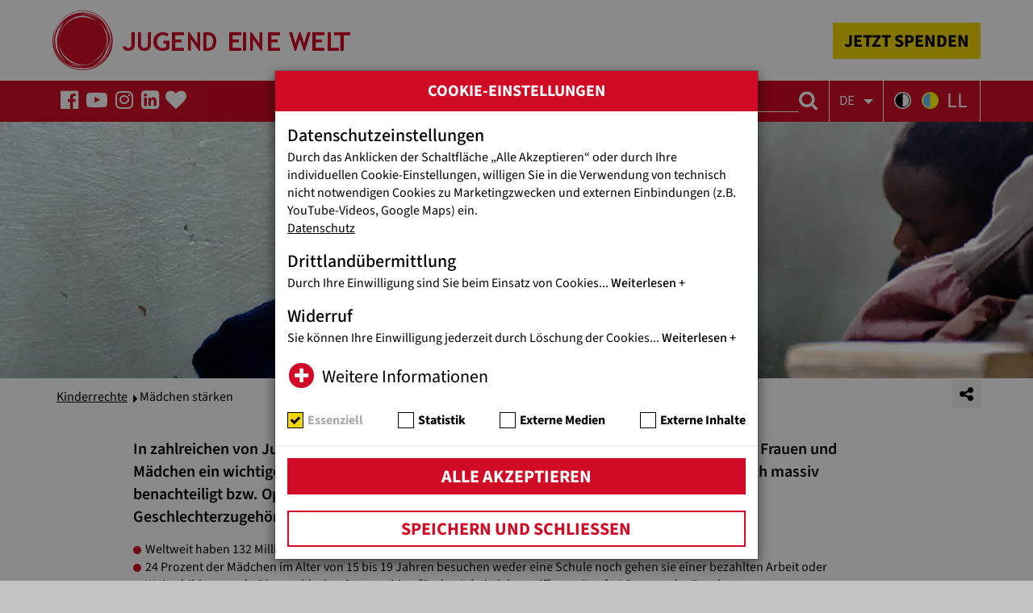

--- FILE ---
content_type: text/html; charset=utf-8
request_url: https://www.jugendeinewelt.at/kinderrechte/maedchen-staerken/
body_size: 20122
content:
<!DOCTYPE html>
<html lang="de" dir="ltr" class="no-js">
	<head> <meta charset="utf-8">
		<!--
	proudly made with love by i-kiu.at
	This website is powered by TYPO3 - inspiring people to share!
	TYPO3 is a free open source Content Management Framework initially created by Kasper Skaarhoj and licensed under GNU/GPL.
	TYPO3 is copyright 1998-2026 of Kasper Skaarhoj. Extensions are copyright of their respective owners.
	Information and contribution at https://typo3.org/
	proudly made with love by i-kiu.at
-->
		 <link rel="icon" href="/_assets/2d2796fffada41db00624a253ead2f88/Icons/favicon_228x228.png" type="image/png">
		<title>Mädchen stärken </title>
		 <meta http-equiv="x-ua-compatible" content="IE=edge">
		<meta name="description" content="In zahlreichen von Jugend Eine Welt geförderten Hilfsprojekten ist die gezielte Stärkung von Frauen und Mädchen ein wichtiger Schwerpunkt.">
		<meta name="viewport" content="width=device-width, initial-scale=1">
		<meta name="robots" content="INDEX,FOLLOW"> <meta property="og:type" content="website">
		<meta name="twitter:card" content="summary">
		<meta name="twitter:creator" content="@JugendEineWelt">
		<meta name="apple-mobile-web-app-capable" content="no">
		<meta name="google" content="notranslate">
		<meta name="google-site-verification" content="pNGiawVuriqPdYMubK8jGytNs5ZjQylslyWWaq7T4LE">
		<meta name="format-detection" content="telephone=yes">
		<meta name="pageid" content="127"> <link rel="icon" type="image/vnd.microsoft.icon" href="/_assets/2d2796fffada41db00624a253ead2f88/Images/favicon/favicon.ico?1767876887" > <link rel="shortcut icon" type="image/x-icon" href="/_assets/2d2796fffada41db00624a253ead2f88/Images/favicon/favicon.ico?1767876887" > <link rel="apple-touch-icon" sizes="180x180" href="/_assets/2d2796fffada41db00624a253ead2f88/Images/favicon/apple-touch-icon.png?1767876887" > <link rel="icon" sizes="32x32" type="image/png" href="/_assets/2d2796fffada41db00624a253ead2f88/Images/favicon/favicon-32x32.png?1767876887" > <link rel="icon" sizes="16x16" type="image/png" href="/_assets/2d2796fffada41db00624a253ead2f88/Images/favicon/favicon-16x16.png?1767876887" > <link rel="icon" sizes="192x192" type="image/png" href="/_assets/2d2796fffada41db00624a253ead2f88/Images/favicon/android-chrome-192x192.png?1767876887" > <link rel="icon" sizes="256x256" type="image/png" href="/_assets/2d2796fffada41db00624a253ead2f88/Images/favicon/android-chrome-512x512.png?1767876887" > <link rel="mask-icon" href="/_assets/2d2796fffada41db00624a253ead2f88/Images/favicon/safari-pinned-tab.svg?1767876887" > <link rel="manifest" href="/_assets/2d2796fffada41db00624a253ead2f88/Images/favicon/site.webmanifest?1767876887" > <link rel="stylesheet" href="/typo3temp/assets/css/2f2a7e3689e00abe3a4500c2b5eda767.css?1754576348" media="all"> <link rel="stylesheet" href="/_assets/2d2796fffada41db00624a253ead2f88/Css/main.min.css?1767876887" media="all">
		<style>
    body{overflow:hidden}article,aside,details,figcaption,figure,footer,header,hgroup,main,menu,nav,section,summary{visibility:hidden}#preloader,#status{left:0;right:0;top:0;bottom:0}#preloader{position:fixed;background-color:#fff;z-index:1031}@-moz-keyframes spin{to{-moz-transform:rotate(360deg)}}@-webkit-keyframes spin{to{-webkit-transform:rotate(360deg)}}@keyframes spin{to{-webkit-transform:rotate(360deg);transform:rotate(360deg)}}#status{width:170px;height:170px;position:absolute;background-image: url('/_assets/2d2796fffada41db00624a253ead2f88/Images/circles/red-circle-100x100.svg');background-repeat:no-repeat;background-position:center;margin:auto;-webkit-animation:spin 4s linear infinite;-moz-animation:spin 4s linear infinite;animation:spin 4s linear infinite}}
</style>
		<script src="/_assets/2d2796fffada41db00624a253ead2f88/Js/jquery-3.3.1.min.js?1767876887"></script>
		<script src="/_assets/2d2796fffada41db00624a253ead2f88/Js/main.min.js?1767876887" defer="defer"></script>
		<script>
    var assetsPath = '/_assets/2d2796fffada41db00624a253ead2f88/';
</script>
		 <link rel="prev" href="/kinderrechte/kinderheirat/">
		<script>var policyURL = '/cookie-hinweis/';</script>
		<script>
var widthAnimationsAccessibilityCssYB = '_assets/2d2796fffada41db00624a253ead2f88/Css/main_accessibility-contrast-yb.css?20180821';
var widthAnimationsAccessibilityCssWB = '_assets/2d2796fffada41db00624a253ead2f88/Css/main_accessibility-contrast-wb.css?20180821';
</script>
		 <link rel="canonical" href="https://www.jugendeinewelt.at/kinderrechte/maedchen-staerken/"> </head>
	<body id="p127" class="page-127 pagelevel-2 language-0 backendlayout-theme_headercontent layout-default">
		<div id="preloader">
			<div id="status"></div>
		</div>
		 <nav id="accessibilityTabNav" aria-label="Sekundärnavigation"> <ul> <li class="hashtag-list access-quicklink-menu" id="access-quicklink-menu"> <a id="accessibility-link-to-navigation" class="hashtag" tabindex="1" href="#navbar-toggle-two" aria-describedby="link-described-1">Zur Navigation<span class="sr-only" id="link-described-1">Zur Navigation</span></a></li> <li class="hashtag-list accessibility-link-to-content"> <a id="accessibility-link-to-content" class="hashtag" tabindex="1" href="#main" aria-describedby="link-described-2">Zum Inhalt dieser Seite<span class="sr-only" id="link-described-2">Zum Inhalt dieser Seite</span></a></li> <li class="hashtag-list accessibility-link-to-footer"> <a id="accessibility-link-to-footer" class="hashtag" tabindex="1" href="#footer" aria-describedby="link-described-3">Zum Footer dieser Seite<span class="sr-only" id="link-described-3">Zum Footer dieser Seite</span></a></li> </ul> </nav>
		<header> <nav id="topNav" class="navbar navbar-default navbar-fixed-top" aria-label="Hauptnavigation" role="navigation">
				<div class="container-fluid">
					<div class="top-bar">
						<div class="row">
							<div class="col-xs-12 jw-col-9">
								<div id="top-bar-left">
									<div class="navbar-brand-wrapper red-outline" tabindex="1"> <a tabindex="-1" aria-label="Startseite" class="navbar-brand" title="Jugend Eine Welt" href="/"> <img src="/_assets/2d2796fffada41db00624a253ead2f88/Images/logos/logo_jew.svg" alt="Jugend Eine Welt" class="img-responsive" width="369" height="74"> </a> </div>
									 </div>
								<div id="top-bar-right">
									<div class="donation-btn-wrap">
										<div class="red-outline" tabindex="1"> <a tabindex="-1" class="btn-yellow btn" href="/spenden-ist-helfen/jetzt-spenden/">JETZT SPENDEN</a> </div>
										 </div>
									 </div>
								 </div>
							 </div>
						 </div>
					<div class="navbar-header">
						<div class="row">
							<div class="col-xs-12 jw-col-9">
								<div class="middle-bar">
									<div class="row">
										<div class="col-xs-4 middle-bar-item">
											<div class="nav-menu nav-menu-left"> <ul class="list-inline nav-middle-list social-list"> <li class="social-item social-item-xs" tabindex="1"><a href="https://www.facebook.com/jugendeinewelt/" target="_blank" aria-label="Folgen Sie uns auf Facebook" tabindex="-1" data-toggle="tooltip" data-placement="bottom" data-html="true" title="Folgen Sie uns auf Facebook" rel="noreferrer"><i class="fa fa-facebook-official" aria-hidden="true"></i></a></li><li class="social-item social-item-xs" tabindex="1"><a href="http://www.youtube.com/user/jugendeinewelt" target="_blank" aria-label="Folgen Sie uns auf Facebook" tabindex="-1" data-toggle="tooltip" data-placement="bottom" data-html="true" title="Folgen Sie uns auf YouTube" rel="noreferrer"><i class="fa fa-youtube-play" aria-hidden="true"></i></a></li><li class="social-item social-item-xs" tabindex="1"><a href="https://www.instagram.com/jugend_eine_welt/" target="_blank" aria-label="Folgen Sie uns auf Facebook" tabindex="-1" data-toggle="tooltip" data-placement="bottom" data-html="true" title="Folgen Sie uns auf Instagram" rel="noreferrer"><i class="fa fa-instagram" aria-hidden="true"></i></a></li><li class="social-item social-item-xs" tabindex="1"><a href="https://www.linkedin.com/company/jugendeinewelt/mycompany/?viewAsMember=true" target="_blank" aria-label="Folgen Sie uns auf Facebook" tabindex="-1" data-toggle="tooltip" data-placement="bottom" data-html="true" title="Folgen Sie uns auf LinkedIn" rel="noreferrer"><i class="fa fa-linkedin-square" aria-hidden="true"></i></a></li> <li class="social-item donation-icon" tabindex="1" data-toggle="tooltip" data-placement="bottom" data-html="true" title="Spenden-Popup öffnen"><a href="javascript:;" class="donation-icon-link" data-toggle="modal" data-target="#donation-modal" aria-label="Spenden-Popup öffnen" tabindex="-1" rel="noreferrer"><i class="fa fa-heart" aria-hidden="true"></i></a></li> </ul> </div>
											 </div>
										<div class="col-xs-4 middle-bar-item">
											<div id="navbar-toggle-two" class="nav-title navbar-toggle-two js-click" data-toggle="collapse" data-target="#jw-navbar" tabindex="1"><span class="js-click">MENÜ</span></div>
											 </div>
										<div class="col-xs-4 middle-bar-item">
											<div class="search-engine"> <span class="toggle-search-form"> <i class="fa fa-search" aria-hidden="true"></i> </span>
												<div class="dropdown-search-form">
													<form action="/suche/" class="form-search search-form empty" method="get" id="form_kesearch_searchfield" name="form_kesearch_searchfield">
														<div class="form-group has-feedback"> <label for="search" class="custom-control-label">Suche</label> <input type="text" class="form-control input-search" name="tx_kesearch_pi1[sword]" placeholder="Suche..." id="search" tabindex="1"> <button type="submit" form="form_kesearch_searchfield" id="ke_search_searchfield_submit" class="btn-search btn-pointer-events-none" aria-label="Suche"> <i class="fa fa-search form-control-feedback" aria-hidden="true"></i> </button> </div>
														 </form>
													 </div>
												 </div>
											<div class="nav-menu nav-menu-right"> <label for="lang-menu" class="custom-control-label">Sprache</label><select id="lang-menu" class="selectpicker" onchange="location = this.value;" data-width="fit"><option value="/">DE</option><option value="https://www.jugendeinewelt.at/en/">EN</option></select> <ul class="list-inline nav-middle-list"> <li class="accessibility-item text-left" tabindex="1" data-toggle="tooltip" data-placement="bottom" data-html="true" title="Kontrastversion der Seite in Schwarz-Weiß"><a href="#" id="accessibility_contrast-wb" class="js-click" title="Kontrastversion der Seite in Schwarz-Weiß" aria-label="Kontrastversion der Seite in Schwarz-Weiß" tabindex="-1"><img src="/_assets/2d2796fffada41db00624a253ead2f88/Images/dummy-images/bw-contast-icon.svg" alt="Kontrastversion der Seite in Schwarz-Weiß" width="21" height="21"></a></li> <li class="accessibility-item text-center" tabindex="1" data-toggle="tooltip" data-placement="bottom" data-html="true" title="Kontrastversion der Seite in Gelb-Blau"><a href="#" id="accessibility_contrast-yb" class="js-click" title="Kontrastversion der Seite in Gelb-Blau" aria-label="Kontrastversion der Seite in Gelb-Blau" tabindex="-1"><img src="/_assets/2d2796fffada41db00624a253ead2f88/Images/dummy-images/by-contast-icon.svg" alt="Kontrastversion der Seite in Gelb-Blau" width="21" height="21"></a></li><li class="accessibility-item text-right" tabindex="1" data-toggle="tooltip" data-placement="bottom" data-html="true" title="Jugend Eine Welt in der Leichter-Lesen Version."><a href="/leichter-lesen/" tabindex="-1" title="Jugend Eine Welt in der Leichter-Lesen Version.">LL</a></li></ul> </div>
											 </div>
										 </div>
									 </div>
								 </div>
							 </div>
						 </div>
					<div class="row">
						<div class="jw-menu jw-menu-closed">
							<div class="col-xs-12 jw-col-9">
								<div class="navbar-collapse collapse in" id="jw-navbar" style="visibility: hidden;opacity: 0">
									<div class="row">
										<div class="col-sm-12 col-sm-offset-0 col-lg-11 col-jw-offset-1 nav-grid"> <ul class="nav navbar-nav row"><li class="dropdown nav-list-titel col-sm-4 col-xs-12 menu-level1" tabindex="1"><a href="/news-presse/" tabindex="-1">News & Presse<i class="fa fa-newspaper-o list-icons"></i></a><ul class="dropdown-menu"><li tabindex="1"><a href="/news-presse/aktuelles/" tabindex="-1">Aktuelles<i class="fa fa-noneicone list-icons"></i></a></li><li tabindex="1"><a href="/news-presse/presse/" tabindex="-1">Presse<i class="fa fa-noneicone list-icons"></i></a></li><li tabindex="1"><a href="/news-presse/termine/" tabindex="-1">Termine<i class="fa fa-noneicone list-icons"></i></a></li><li tabindex="1"><a href="/news-presse/videos/" tabindex="-1">Videos<i class="fa fa-noneicone list-icons"></i></a></li></ul></li><li class="dropdown nav-list-titel col-sm-4 col-xs-12 menu-level1" tabindex="1"><a href="/projekte/" tabindex="-1">Projekte<i class="fa fa-tasks list-icons"></i></a><ul class="dropdown-menu"><li class="menu-level2-item has-children" tabindex="1"><a href="/projekte/laender/" tabindex="-1">Länder</a><ul class="menu-level3 dropdown-menu"><li class="menu-level3-item has-children" tabindex="1"><a href="/projekte/laender/afrika/" tabindex="-1">Afrika</a></li><li class="menu-level3-item has-children" tabindex="1"><a href="/projekte/laender/asien-ozeanien/" tabindex="-1">Asien & Ozeanien</a></li><li class="menu-level3-item has-children" tabindex="1"><a href="/projekte/laender/osteuropa/" tabindex="-1">Osteuropa</a></li><li class="menu-level3-item has-children" tabindex="1"><a href="/projekte/laender/naher-und-mittlerer-osten/" tabindex="-1">Naher und Mittlerer Osten</a></li><li class="menu-level3-item has-children" tabindex="1"><a href="/projekte/laender/lateinamerika/" tabindex="-1">Lateinamerika</a></li></ul></li><li class="menu-level2-item has-children" tabindex="1"><a href="/projekte/themen/" tabindex="-1">Themen</a><ul class="menu-level3 dropdown-menu"><li class="menu-level3-item" tabindex="1"><a href="/projekte/themen/medizinische-hilfe/" tabindex="-1">Medizinische Hilfe<i class="fa fa-noneicone list-icons"></i></a></li><li class="menu-level3-item" tabindex="1"><a href="/projekte/themen/bildung-und-schule/" tabindex="-1">Bildung und Schule<i class="fa fa-noneicone list-icons"></i></a></li><li class="menu-level3-item has-children" tabindex="1"><a href="/projekte/themen/nothilfe/" tabindex="-1">Nothilfe</a></li><li class="menu-level3-item" tabindex="1"><a href="/projekte/themen/nachhaltigkeit-und-sdgs/" tabindex="-1">Nachhaltigkeit und SDGs<i class="fa fa-noneicone list-icons"></i></a></li><li class="menu-level3-item" tabindex="1"><a href="/projekte/themen/umwelt-klimaschutz/" tabindex="-1">Umwelt- & Klimaschutz<i class="fa fa-noneicone list-icons"></i></a></li></ul></li></ul></li><li class="dropdown nav-list-titel col-sm-4 col-xs-12 menu-level1" tabindex="1"><a href="/engagement/" tabindex="-1">Engagement<i class="fa fa-handshake-o list-icons"></i></a><ul class="dropdown-menu"><li class="menu-level2-item has-children" tabindex="1"><a href="/engagement/freiwilligeneinsaetze-im-ausland/" tabindex="-1">Freiwilligeneinsätze im Ausland</a><ul class="menu-level3 dropdown-menu"><li class="menu-level3-item" tabindex="1"><a href="/engagement/freiwilligeneinsaetze-im-ausland/volontariatbewegt/" tabindex="-1">Junge Erwachsene<i class="fa fa-noneicone list-icons"></i></a></li><li class="menu-level3-item" tabindex="1"><a href="/engagement/freiwilligeneinsaetze-im-ausland/senior-experts-austria/" tabindex="-1">Senior Experts Austria<i class="fa fa-noneicone list-icons"></i></a></li><li class="menu-level3-item" tabindex="1"><a href="/engagement/freiwilligeneinsaetze-im-ausland/servicestelle-weltwegweiser/" tabindex="-1">Servicestelle WeltWegWeiser<i class="fa fa-noneicone list-icons"></i></a></li></ul></li><li tabindex="1"><a href="/engagement/freiwillig-in-oesterreich/" tabindex="-1">Freiwillig in Österreich<i class="fa fa-noneicone list-icons"></i></a></li><li tabindex="1"><a href="/engagement/bildungsarbeit/" tabindex="-1">Bildungsarbeit<i class="fa fa-noneicone list-icons"></i></a></li></ul></li><li class="dropdown nav-list-titel col-sm-4 col-xs-12 menu-level1" tabindex="1"><a href="/spenden-ist-helfen/" tabindex="-1">Spenden ist Helfen<i class="fa fa-heart list-icons"></i></a><ul class="dropdown-menu"><li tabindex="1"><a href="/spenden-ist-helfen/jetzt-spenden/" tabindex="-1">Jetzt spenden<i class="fa fa-noneicone list-icons"></i></a></li><li tabindex="1"><a href="/spenden-ist-helfen/dauerhaft-helfen/" tabindex="-1">Dauerhaft helfen<i class="fa fa-noneicone list-icons"></i></a></li><li tabindex="1"><a href="/spenden-ist-helfen/spendenaktionen/" tabindex="-1">Spendenaktionen<i class="fa fa-noneicone list-icons"></i></a></li><li tabindex="1"><a href="/spenden-ist-helfen/hilfspakete/" tabindex="-1">Hilfspakete<i class="fa fa-noneicone list-icons"></i></a></li><li tabindex="1"><a href="/spenden-ist-helfen/testamentsspenden/" tabindex="-1">Testamentsspenden<i class="fa fa-noneicone list-icons"></i></a></li><li tabindex="1"><a href="/spenden-ist-helfen/unternehmen-helfen/" tabindex="-1">Unternehmen helfen<i class="fa fa-noneicone list-icons"></i></a></li><li tabindex="1"><a href="/spenden-ist-helfen/projektpatenschaft/" tabindex="-1">Projektpatenschaft<i class="fa fa-noneicone list-icons"></i></a></li><li tabindex="1"><a href="/spenden-ist-helfen/spendenguetesiegel/" tabindex="-1">Spendengütesiegel<i class="fa fa-noneicone list-icons"></i></a></li><li tabindex="1"><a href="/spenden-ist-helfen/haeufig-gestellte-fragen/" tabindex="-1">Häufig gestellte Fragen<i class="fa fa-noneicone list-icons"></i></a></li><li tabindex="1"><a href="/spenden-foerdern/stiftung/" tabindex="-1">STIFTUNG<i class="fa fa-noneicone list-icons"></i></a></li><li tabindex="1"><a href="/spenden-ist-helfen/faire-geldanlage/zinsenlose-darlehen/" tabindex="-1">ZINSENLOSE DARLEHEN<i class="fa fa-noneicone list-icons"></i></a></li><li tabindex="1"><a href="https://www.fairegeldanlage.at/" tabindex="-1">FAIRE GELDANLAGE<i class="fa fa-noneicone list-icons"></i></a></li></ul></li><li class="dropdown nav-list-titel col-sm-4 col-xs-12 menu-level1" tabindex="1"><a href="/ueber-uns/" tabindex="-1">Über uns<i class="fa fa-1-jw-icon list-icons"></i></a><ul class="dropdown-menu"><li tabindex="1"><a href="/ueber-uns/wer-wir-sind/" tabindex="-1">Wer wir sind<i class="fa fa-noneicone list-icons"></i></a></li><li tabindex="1"><a href="/ueber-uns/traeger-mitgliedschaften/" tabindex="-1">Träger & Mitgliedschaften<i class="fa fa-noneicone list-icons"></i></a></li><li tabindex="1"><a href="/ueber-uns/don-bosco/" tabindex="-1">Don Bosco<i class="fa fa-noneicone list-icons"></i></a></li><li tabindex="1"><a href="/ueber-uns/partner-vor-ort/" tabindex="-1">Partner vor Ort<i class="fa fa-noneicone list-icons"></i></a></li><li tabindex="1"><a href="/ueber-uns/offene-stellen/" tabindex="-1">Offene Stellen<i class="fa fa-noneicone list-icons"></i></a></li><li tabindex="1"><a href="/materialien-downloads/" tabindex="-1">Downloads<i class="fa fa-noneicone list-icons"></i></a></li></ul></li><li class="dropdown nav-list-titel col-sm-4 col-xs-12 menu-level1" tabindex="1"><a href="/kinderrechte/" tabindex="-1">Kinderrechte<i class="fa fa-child list-icons"></i></a><ul class="dropdown-menu"><li tabindex="1"><a href="/kinderrechte/strassenkinder/" tabindex="-1">Straßenkinder<i class="fa fa-noneicone list-icons"></i></a></li><li tabindex="1"><a href="/kinderrechte/kinderarbeit/" tabindex="-1">Kinderarbeit<i class="fa fa-noneicone list-icons"></i></a></li><li tabindex="1"><a href="/kinderrechte/kinderheirat/" tabindex="-1">Kinderheirat<i class="fa fa-noneicone list-icons"></i></a></li><li class="menu-level2 no-children active" tabindex="1"><a href="/kinderrechte/maedchen-staerken/" tabindex="-1">Mädchen stärken</a></li></ul></li></ul> </div>
										 </div>
									<div class="navbar-bottom row">
										<div class="col-sm-12 col-sm-offset-0 col-lg-11 col-jw-offset-1"> <ul class="nav-bottom row"> <li class="col-sm-3" tabindex="1"> <a tabindex="-1" href="/kontaktieren-sie-uns/"><span>KONTAKTIEREN SIE UNS!</span></a> </li> <li class="col-sm-3" tabindex="1"> <a class="phone-link" href="tel:+43187907070" tabindex="-1">+43 1 879 07 07 - 0</a> <br> <a tabindex="-1" class="email-link" href="#" data-mailto-token="ocknvq,kphqBlwigpfgkpgygnv0cv" data-mailto-vector="2">info@jugendeinewelt.at</a></li> <li class="col-sm-3" tabindex="1"> <span>Spendenkonto: RLB Tirol<br>IBAN AT66 3600 0000 0002 4000</span> </li> <li class="col-sm-3" tabindex="1"> <a tabindex="-1" href="/newsletter-abonnieren/">Newsletter abonnieren</a></li> </ul> </div>
										 </div>
									 </div>
								 </div>
							 <button id="navbar-toggle" type="button" class="navbar-toggle collapsed" data-toggle="collapse" data-target="#jw-navbar" tabindex="1"> <span class="sr-only">Toggle navigation</span> <i class="fa fa-caret-down" aria-hidden="true"></i> </button> </div>
						 </div>
					 </div>
				 </nav> </header>
		 <main id="main" class="main container-fluid">
			<div class="jw-content clearfix" id="access-quicklink-content">
				<div id="topheader" class="topheader">
					<div class="jw-header-wrapper inner-element-to-fullwidth-both">
						<div class="carousel slide carousel-top" data-ride="carousel">
							<div class="carousel-inner">
								<div class="item">
									<div class="jw-header-img">
										<picture> <source media="(min-width: 1500px)" srcset="/fileadmin/_processed_/2/5/csm_Maedchen-staerken_jugendeinewelt_3d35c1544f.jpg"> <source media="(min-width: 1200px)" srcset="/fileadmin/_processed_/2/5/csm_Maedchen-staerken_jugendeinewelt_bcff7a4489.jpg"> <source media="(min-width: 991px)" srcset="/fileadmin/_processed_/2/5/csm_Maedchen-staerken_jugendeinewelt_63f53dad8f.jpg"> <source media="(min-width: 768px)" srcset="/fileadmin/_processed_/2/5/csm_Maedchen-staerken_jugendeinewelt_a00f36bd6f.jpg"> <source media="(min-width: 481px)" srcset="/fileadmin/_processed_/2/5/csm_Maedchen-staerken_jugendeinewelt_54e7d7d812.jpg"> <source media="(min-width: 0px)" srcset="/fileadmin/_processed_/2/5/csm_Maedchen-staerken_jugendeinewelt_5dcfdbb6c5.jpg"> <img src="/fileadmin/_processed_/2/5/csm_Maedchen-staerken_jugendeinewelt_5dcfdbb6c5.jpg" width="1px" height="1px" title=" Copyright: " alt="" class="img-responsive img-copyright" fetchpriority="low"> </picture>
										 </div>
									<div class="row">
										<div class="col-xs-12 static">
											<div class="jw-header-headline">
												<h1 class="headline-h1"> <span class="jw-header-headline-small bg-white color-red"> <span class="headline-lead">Mädchen stärken</span> <span class="jw-header-text">Frauenpower für die Welt von morgen!</span> </span> </h1>
												 </div>
											 </div>
										 </div>
								</div>
							</div>
							<div class="carousel-controls left" tabindex="1"><a href="javascript;" class="left carousel-control js-click" data-slide="prev" tabindex="-1"><span class="fa fa-angle-left"></span><span class="sr-only">Previous</span></a></div>
							<div class="carousel-controls right" tabindex="1"><a href="javascript;" class="right carousel-control js-click" data-slide="next" tabindex="-1"><span class="fa fa-angle-right"></span><span class="sr-only">Next</span></a></div>
							 </div>
						 </div>
					<div id="c9715" class=" frame frame-default frame-type-list frame-layout-default frame-size-default frame-height-default frame-background-secondary frame-space-before-none frame-space-after-none frame-no-backgroundimage">
						<div class="frame-group-container">
							<div class="frame-group-inner">
								<div class="frame-container frame-container-default">
									<div class="frame-inner">
										<div class="frame-header"> </div>
										<div class="tx-ikdonation">
											<div id="donationteaser-projectThree-1697474479493f" class="row row-margin-lg project-three">
												<div class="col-xs-12 col-xs-offset-0 col-sm-8 col-sm-offset-2">
													<!-- Modal -->
													<div class="modal fade" id="donation-modal" role="dialog" aria-hidden="true">
														<div class="modal-dialog">
															<!-- Modal content-->
															<div class="modal-content">
																<div class="modal-header"> <button role="button" class="close" aria-label="Close" inert>&times;</button> </div>
																<div class="modal-body">
																	<form action="https://www.jugendeinewelt.at/spendenprozess/schritt/0/184/?cHash=95aed3e5424aa57450823571742d2f6f" method="post">
																		<div class="teaser-modal teaser-donation">
																			<div class="row">
																				<div class="col-sm-12 text-center">
																					<div class="h6 teaser-headline top-headline"> <span>Ihre Spende hilft!</span> </div>
																					 </div>
																				 </div>
																			<div class="row">
																				<div class="teaser-btn-group">
																					<div class="col-sm-4 col-xs-6 text-center"> <input type="button" class="input_button teaser-amount-amountSelect value btn btn-yellow" data-amount="25" value="25 &euro;" data-checked="checked"> </div>
																					<div class="col-sm-4 col-xs-6 text-center"> <input type="button" class="input_button teaser-amount-amountSelect value btn btn-yellow" data-amount="50" value="50 &euro;" > </div>
																					<div class="col-sm-4 col-xs-6 text-center">
																						<div class="tx_ikdonation-icon"> <label class="custom-control-label" for="teaser-amount-donationteaser-projectThree-1697474479493f">25</label> <input type="text" id="teaser-amount-donationteaser-projectThree-1697474479493f" class="input_text teaser-amount-amountInput value form-control" value="" autocomplete="off" > </div>
																						 </div>
																					<div class="col-lg-12 col-md-12 col-sm-12 col-xs-6">
																						<div class="btn-submit"> <input class="input_button_submit teaser_button_submit btn btn-yellow" type="submit" value="JETZT SPENDEN!" > <input type="hidden" name="tx_ikdonation_ikdonationprocess[predef_interval]" value="onetime"> <input type="hidden" name="tx_ikdonation_ikdonationprocess[predef_item]" value="184"> <input type="hidden" class="predef_amount_hiddenfield" name="tx_ikdonation_ikdonationprocess[predef_amount]" value="25"> </div>
																						 </div>
																					 </div>
																				 </div>
																			 </div>
																		 </form>
																	 </div>
																 </div>
															 </div>
														 </div>
													 </div>
												 </div>
											<script>
        var selectorString = '#'+'donationteaser-projectThree-1697474479493f';
        var fallbackAmount = '25';
        $(document).ready(function () {
            $("#donation-modal").each(function () {
                var modal = $(this);
                var closeButton = modal.find(".close");
                modal.on("show.bs.modal", function () {
                    closeButton.removeAttr("inert");
                });
                closeButton.on("click", function (event) {
                    event.preventDefault();
                    closeButton.attr("inert", true);
                    setTimeout(function () {
                        modal.modal("hide");
                    }, 100);
                });
            });
        });
    </script>
											 </div>
										 </div>
									 </div>
								 </div>
							 </div>
						 </div>
					 </div>
				<div class="content-top-bar">
					<div class="row">
						<div class="col-xs-12 jw-col-9">
							<div class="jw-breadcrumb">
								<div id="jw-breadcrumb"> <ul class="list-inline list-breadcrumb no-before"><li ><a href="/kinderrechte/" target="_top">Kinderrechte</a></li><li >Mädchen stärken</li></ul> </div>
								 </div>
							<div class="share-wrapper"> <nav class="share-wrapper-container" aria-label="Navigation teilen"> <a href="javascript:;" class="btn-share" tabindex="1" aria-label="Share"> <span class="media-share-icon"> <i class="fa fa-share-alt" aria-hidden="true" data-toggle="tooltip" data-placement="left" title="Teilen"></i> </span>
										<div class="shareAdaptive"></div>
										 </a> </nav> </div>
							 </div>
						 </div>
					 </div>
				<div class="content-block">
					<div id="c1955" class="row row-xxs-jw">
						<div class="col-xs-12 col-sm-10 col-sm-offset-1 col-md-8 col-md-offset-2 col-lg-6 col-lg-offset-3 jw-middle-content">
							<div class="jw-text-rte">
								<p class="intro-text">In zahlreichen von Jugend Eine Welt geförderten Hilfsprojekten ist die gezielte Stärkung von Frauen und Mädchen ein wichtiger Schwerpunkt. Werden diese doch in vielen Gesellschaften immer noch massiv benachteiligt bzw. Opfer von Menschenrechtsverletzungen - einzig und allein aufgrund ihrer Geschlechterzugehörigkeit:</p>
								<p class="intro-text">&nbsp;</p>
								<ul class="list-normal"><li>Weltweit haben 132 Millionen Mädchen keinen Zugang zur Volksschulbildung</li><li>24 Prozent der Mädchen im Alter von 15 bis 19 Jahren besuchen weder eine Schule noch gehen sie einer bezahlten Arbeit oder Weiterbildung nach. Diese schlechte Startposition für das Arbeitsleben trifft „nur“ auf 13 Prozent der Buschen zu</li><li>In der Altersgruppe von zehn bis 14 Jahren machen Mädchen doppelt so viele Arbeiten rund um den Haushalt wie Burschen</li><li>230 Millionen Frauen und Mädchen&nbsp;haben Genitalverstümmelung erlitten</li><li>Alle 12 Minuten wird weltweit eine Frau von ihrem Partner oder einem Familienmitglied getötet</li><li>Mehr als eine Milliarde Frauen sind weltweit nicht durch das Gesetz vor häuslicher sexueller Gewalt geschützt</li><li>Rund 640 Millionen Mädchen und junge Frauen wurden vor ihrem 18. Geburtstag verheiratet – das ist etwa jede Fünfte</li><li>Wenn es nicht genug Nahrung gibt, stehen Mädchen und Frauen am untersten Ende der Verteilerkette</li><li>
										<p>Nur 10 Prozent der weltweiten Staatsoberhäupter sind Frauen<br>(Quelle: UNICEF UN Women, Statistisches Bundesamt)</p>
										<p>&nbsp;</p>
									</li></ul>
								<p>Oftmals sind Mädchen in vielfacher Weise von Diskriminierung und Benachteiligung betroffen: Ein Mädchen, das in einem armen Haushalt aufwächst, wird vielleicht schon in jungem Alter verheiratet, muss die Schule früh abbrechen, wird zur „Teenagermutter“, erleidet Komplikationen bei der Geburt und und erlebt Unterdrückung und Gewalt in der Partnerschaft. Aufgrund ihrer finanziellen Abhängigkeit zu ihrem Ehemann kann sie sich ohne Ausbildung oder Beruf nur schwer aus diesem leidvollen Leben befreien. Im Gegensatz dazu hat ein Mädchen aus einer „guten“ Familie beträchtliche Chancen, die Schule zu beenden, eine Ausbildung zu machen und sowohl sein privates wie berufliches Leben selbstbestimmt zu gestalten.&nbsp;</p>
								<p>Don Bosco-Projekte setzen vor allem auf Bildung und Ausbildung, um benachteiligte Mädchen aus dem Teufelskreis von Armut und Diskriminierung zu befreien. Daneben bestehen viele weitere Formen der Unterstützung, beispielsweise über Frauen-Selbsthilfegruppen oder die Vergabe von Mikrokrediten, die jungen Frauen den Start eines eigenen kleinen Unternehmens ermöglichen. Mädchen, die Gewalt erlebt haben, erhalten psychologische Hilfe, Schutz und Unterkunft.</p>
								 </div>
							 </div>
						 </div>
					<div id="c1966" class="row row-xxs-jw">
						<div class="col-xs-12 col-sm-10 col-sm-offset-1 col-md-8 col-md-offset-2 col-lg-6 col-lg-offset-3 jw-middle-content">
							<div class="carousel slide carousel-inhalt no-content" data-ride="carousel">
								<div class="carousel-inner">
									<div class="item">
										<div class="jw-content-img">
											<picture> <source media="(min-width: 1200px)" srcset="/fileadmin/_processed_/7/9/csm_2_Maedchen_jugendeinewelt_c0da84409a.jpg"> <source media="(min-width: 991px)" srcset="/fileadmin/_processed_/7/9/csm_2_Maedchen_jugendeinewelt_d1384e180d.jpg"> <source media="(min-width: 768px)" srcset="/fileadmin/_processed_/7/9/csm_2_Maedchen_jugendeinewelt_5ddf54e45e.jpg"> <source media="(min-width: 576px)" srcset="/fileadmin/_processed_/7/9/csm_2_Maedchen_jugendeinewelt_9c2951a655.jpg"> <source media="(min-width: 413px)" srcset="/fileadmin/_processed_/7/9/csm_2_Maedchen_jugendeinewelt_212a6499cb.jpg"> <source media="(min-width: 0px)" srcset="/fileadmin/_processed_/7/9/csm_2_Maedchen_jugendeinewelt_3f0a99a804.jpg"> <img src="/fileadmin/_processed_/7/9/csm_2_Maedchen_jugendeinewelt_c0da84409a.jpg" title="" alt="" class="img-responsive img-title" loading="lazy"> </picture>
											 </div>
										 </div>
									<div class="item">
										<div class="jw-content-img">
											<picture> <source media="(min-width: 1200px)" srcset="/fileadmin/_processed_/b/0/csm_breads-childlabour_Madchen-beim-Rinderhueten_jugendeinewelt_f7852e2bef.jpg"> <source media="(min-width: 991px)" srcset="/fileadmin/_processed_/b/0/csm_breads-childlabour_Madchen-beim-Rinderhueten_jugendeinewelt_3ff6c510b6.jpg"> <source media="(min-width: 768px)" srcset="/fileadmin/_processed_/b/0/csm_breads-childlabour_Madchen-beim-Rinderhueten_jugendeinewelt_10ba1f4a89.jpg"> <source media="(min-width: 576px)" srcset="/fileadmin/_processed_/b/0/csm_breads-childlabour_Madchen-beim-Rinderhueten_jugendeinewelt_5eafd891e0.jpg"> <source media="(min-width: 413px)" srcset="/fileadmin/_processed_/b/0/csm_breads-childlabour_Madchen-beim-Rinderhueten_jugendeinewelt_cc797227fd.jpg"> <source media="(min-width: 0px)" srcset="/fileadmin/_processed_/b/0/csm_breads-childlabour_Madchen-beim-Rinderhueten_jugendeinewelt_bea37b91d8.jpg"> <img src="/fileadmin/_processed_/b/0/csm_breads-childlabour_Madchen-beim-Rinderhueten_jugendeinewelt_f7852e2bef.jpg" title="" alt="" class="img-responsive img-title" loading="lazy"> </picture>
											 </div>
										 </div>
									<div class="item">
										<div class="jw-content-img">
											<picture> <source media="(min-width: 1200px)" srcset="/fileadmin/_processed_/f/7/csm_Maedchen-beim-Schreiben_jugendeinewelt_2eea8b4fd0.jpg"> <source media="(min-width: 991px)" srcset="/fileadmin/_processed_/f/7/csm_Maedchen-beim-Schreiben_jugendeinewelt_8f19c23fe6.jpg"> <source media="(min-width: 768px)" srcset="/fileadmin/_processed_/f/7/csm_Maedchen-beim-Schreiben_jugendeinewelt_e5eb5d72d7.jpg"> <source media="(min-width: 576px)" srcset="/fileadmin/_processed_/f/7/csm_Maedchen-beim-Schreiben_jugendeinewelt_2d358e43fa.jpg"> <source media="(min-width: 413px)" srcset="/fileadmin/_processed_/f/7/csm_Maedchen-beim-Schreiben_jugendeinewelt_99f00553e1.jpg"> <source media="(min-width: 0px)" srcset="/fileadmin/_processed_/f/7/csm_Maedchen-beim-Schreiben_jugendeinewelt_231a532200.jpg"> <img src="/fileadmin/_processed_/f/7/csm_Maedchen-beim-Schreiben_jugendeinewelt_2eea8b4fd0.jpg" title="" alt="" class="img-responsive img-title" loading="lazy"> </picture>
											 </div>
										 </div>
									<div class="item">
										<div class="jw-content-img">
											<picture> <source media="(min-width: 1200px)" srcset="/fileadmin/_processed_/f/9/csm_Kleines_Maedchen_in_Nepal_jugendeinewelt_e0c672af20.jpg"> <source media="(min-width: 991px)" srcset="/fileadmin/_processed_/f/9/csm_Kleines_Maedchen_in_Nepal_jugendeinewelt_78c6006980.jpg"> <source media="(min-width: 768px)" srcset="/fileadmin/_processed_/f/9/csm_Kleines_Maedchen_in_Nepal_jugendeinewelt_86d9fcd3db.jpg"> <source media="(min-width: 576px)" srcset="/fileadmin/_processed_/f/9/csm_Kleines_Maedchen_in_Nepal_jugendeinewelt_d02e4a406f.jpg"> <source media="(min-width: 413px)" srcset="/fileadmin/_processed_/f/9/csm_Kleines_Maedchen_in_Nepal_jugendeinewelt_f2682e9cb8.jpg"> <source media="(min-width: 0px)" srcset="/fileadmin/_processed_/f/9/csm_Kleines_Maedchen_in_Nepal_jugendeinewelt_0a0a1d085a.jpg"> <img src="/fileadmin/_processed_/f/9/csm_Kleines_Maedchen_in_Nepal_jugendeinewelt_e0c672af20.jpg" title="" alt="" class="img-responsive img-title" loading="lazy"> </picture>
											 </div>
										 </div>
									<div class="item">
										<div class="jw-content-img">
											<picture> <source media="(min-width: 1200px)" srcset="/fileadmin/_processed_/5/d/csm_Maedchen_bei_der_Feldarbeit_in_Sirsia_Indien__c_JugendEineWelt_b1f62b9911.jpg"> <source media="(min-width: 991px)" srcset="/fileadmin/_processed_/5/d/csm_Maedchen_bei_der_Feldarbeit_in_Sirsia_Indien__c_JugendEineWelt_a9e925edbe.jpg"> <source media="(min-width: 768px)" srcset="/fileadmin/_processed_/5/d/csm_Maedchen_bei_der_Feldarbeit_in_Sirsia_Indien__c_JugendEineWelt_7a3d285668.jpg"> <source media="(min-width: 576px)" srcset="/fileadmin/_processed_/5/d/csm_Maedchen_bei_der_Feldarbeit_in_Sirsia_Indien__c_JugendEineWelt_da5ee45292.jpg"> <source media="(min-width: 413px)" srcset="/fileadmin/_processed_/5/d/csm_Maedchen_bei_der_Feldarbeit_in_Sirsia_Indien__c_JugendEineWelt_9cb7f611f4.jpg"> <source media="(min-width: 0px)" srcset="/fileadmin/_processed_/5/d/csm_Maedchen_bei_der_Feldarbeit_in_Sirsia_Indien__c_JugendEineWelt_028b41da2e.jpg"> <img src="/fileadmin/_processed_/5/d/csm_Maedchen_bei_der_Feldarbeit_in_Sirsia_Indien__c_JugendEineWelt_b1f62b9911.jpg" title="" alt="" class="img-responsive img-title" loading="lazy"> </picture>
											 </div>
										 </div>
									 </div>
								<div class="carousel-controls left" tabindex="1"> <a href="javascript;" class="left carousel-control js-click" data-slide="prev" tabindex="-1"> <span class="fa fa-angle-left"></span> <span class="sr-only">Previous</span> </a> </div>
								<div class="carousel-controls right" tabindex="1"> <a href="javascript;" class="right carousel-control js-click" data-slide="next" tabindex="-1"> <span class="fa fa-angle-right"></span> <span class="sr-only">Next</span> </a> </div>
								 </div>
							 </div>
						 </div>
					<div id="c1956" class="row row-xxs-jw">
						<div class="col-xs-12 col-sm-10 col-sm-offset-1 col-md-8 col-md-offset-2 col-lg-6 col-lg-offset-3 jw-middle-content">
							<div class="jw-middle bg-red color-white text-center bg-red color-white special-margin">
								<h2>Die Welt von morgen braucht besser gebildete Frauen</h2>
								 </div>
							 </div>
						 </div>
					<div id="c1957" class="row row-xxs-jw">
						<div class="col-xs-12 col-sm-10 col-sm-offset-1 col-md-8 col-md-offset-2 col-lg-6 col-lg-offset-3 jw-middle-content">
							<div class="box-quote">
								<div class="quote left"> <blockquote>
										<p>Ein Kind, eine Lehrkraft, ein Stift und ein Buch können die Welt verändern. Bildung ist die einzige Lösung. Bildung kommt zuerst!</p>
										 </blockquote>
									<div class="quote-author">
										<p>Malala Yousafzai, Friedensnobelpreisträgerin</p>
										 </div>
									 </div>
								 </div>
							 </div>
						 </div>
					<div id="c1958" class="row row-xxs-jw">
						<div class="col-xs-12 col-sm-10 col-sm-offset-1 col-md-8 col-md-offset-2 col-lg-6 col-lg-offset-3 jw-middle-content">
							<div class="jw-text-rte">
								<p>Gute Bildung und Ausbildung sind nicht nur für jedes einzelne Mädchen lebensbestimmend, sie kommen auch ihrer künftigen Familie, ihrer Gemeinschaft, und schlussendlich der gesamten Gesellschaft zu Gute. Nachweislich haben gebildetere Frauen weniger Kinder; das heißt, durch Verbesserungen im Bildungsbereich kann das Weltbevölkerungswachstum verlangsamt werden. Zudem sind besser gebildete Frauen gesünder, arbeiten häufiger auf dem formellen Arbeitsmarkt und investieren ihr Einkommen in die eigene Familie: Rund 90 Prozent des verdienten Geldes geben Frauen in „Entwicklungsländern“ für die Bildung, Gesundheit und Ernährung ihrer Angehörigen aus - im Gegensatz zu Männern, deren Einkommen nur zu 30 – 40 Prozent der eigenen Familie zu Gute kommt.</p>
								 </div>
							 </div>
						 </div>
					<div id="c1959" class="row row-xxs-jw">
						<div class="col-xs-12 col-sm-10 col-sm-offset-1 col-md-8 col-md-offset-2 col-lg-6 col-lg-offset-3 jw-middle-content">
							<div class="jw-middle bg-red color-white text-center bg-red color-white special-margin">
								<h2>Schutz und Hilfe nach Gewalterfahrungen</h2>
								 </div>
							 </div>
						 </div>
					<div id="c1961" class="frame frame-default frame-type-dce_dceuid20 frame-layout-0 dce-container">
						<div class="tx-dce-container">
							<div class="row row-xxs-jw">
								<div class="col-sm-12">
									<div class="jw-article-items jw-article-fullwidth">
										<div class="row">
											<div class="col-xs-12 col-sm-12 col-md-6 inner-element-to-fullwidth-left">
												<div class="jw-article clearfix ">
													<div class="jw-article-item jw-left-side ">
														<div class="jw-article-item-content">
															<div class="category color-red"><span class="category-name">SDG #5</span></div>
															<div class="headline">
																<h3><a href="/projekte/themen/nachhaltigkeit-und-sdgs/" target="_blank" class="article-link jw-articles-gray-both-sides-link">Geschlechtergleichstellung</a></h3>
																 </div>
															<div class="text details"> <span class="trimtext" data-trimsize="200,200,125,150,180,200,250">... erreichen und alle Frauen und Mädchen zur Selbstbestimmung befähigen</span> </div>
															 </div>
														<div class="jw-article-item-img"> <img src="/fileadmin/_processed_/a/f/csm_sdg-goal_05_hp_5300daa3d4.jpg" title="" alt="" class="img-responsive" width="170" height="170" loading="lazy"> </div>
														 </div>
													 </div>
												 </div>
											 </div>
										 </div>
									 </div>
								 </div>
							 </div>
						 </div>
					<div id="c1960" class="row row-xxs-jw">
						<div class="col-xs-12 col-sm-10 col-sm-offset-1 col-md-8 col-md-offset-2 col-lg-6 col-lg-offset-3 jw-middle-content">
							<div class="jw-text-rte">
								<p>Schon ganz kleine Mädchen sind in vielen Ländern des Südens einem Ausmaß an Gewalt ausgesetzt, das in westlichen Ländern unvorstellbar ist. Häufig haben die Don Bosco-Projektpartner von Jugend Eine Welt telefonische Hotlines eingerichtet, mit deren Hilfe betroffene Kinder – oder wachsame BeobachterInnen - Hilfe holen können. In vielen Städten versuchen Don Bosco-Streetworker Opfer von Kinderhandel bzw. Kinderprostitution an bekannten „Hotspots“ wie Bahnhöfen und Busbahnhöfen oder in Rotlichtvierteln zu identifizieren. Manchmal warten die Don Bosco-MitarbeiterInnen schon frühmorgens darauf, dass kleine Hausmädchen reiche Villen verlassen, um den Müll hinauszutragen. Und oft sind es auch die Polizei oder das Jugendamt, die gefährdete Mädchen bei Don Bosco „abgeben“, wo sie sie in guten, bewährten Händen wissen.&nbsp;<br> <br> In den Don Bosco-Einrichtungen sind die Mädchen und jungen Frauen in Sicherheit und werden behutsam an einen geregelten Alltag bzw. an die Möglichkeit von Bildung und Ausbildung herangeführt. Spiel und Spaß – endlich wieder Kind sein können! - stehen ebenso auf dem Stundenplan wie psychosoziale und medizinische Betreuung.</p>
								 </div>
							 </div>
						 </div>
					<div id="c1962" class="row row-xxs-jw">
						<div class="headline-fullwidth clearfix bg-green color-white special-margin">
							<div class="col-xs-12">
								<h2 class="headline"> Jugend Eine Welt Projekte </h2>
								 </div>
							 </div>
						 </div>
					<div id="c1963" class="row row-xxs-jw">
						<div class="col-xs-12 col-sm-10 col-sm-offset-1 col-md-8 col-md-offset-2 col-lg-6 col-lg-offset-3 jw-middle-content"> </div>
						 </div>
					<div id="c1964" class="frame frame-default frame-type-dce_dceuid20 frame-layout-0 dce-container">
						<div class="tx-dce-container">
							<div class="row row-xxs-jw">
								<div class="col-sm-12">
									<div class="jw-article-items jw-article-fullwidth">
										<div class="row">
											<div class="col-xs-12 col-sm-12 col-md-6 inner-element-to-fullwidth-left">
												<div class="jw-article clearfix ">
													<div class="jw-article-item jw-left-side ">
														<div class="jw-article-item-content">
															<div class="category color-green"><span class="category-name">Indien</span></div>
															<div class="headline">
																<h3><a href="/projekte/laender/asien-ozeanien/indien/ein-zuhause-fuer-strassenmaedchen-in-indien/" class="article-link jw-articles-gray-both-sides-link">Das Mädchenheim „Seva Sadan“ in Hyderabad</a></h3>
																 </div>
															<div class="text details"> <span class="trimtext" data-trimsize="200,200,125,150,180,200,250">Schutz und Ausbildung für Straßenkinder</span> </div>
															 </div>
														<div class="jw-article-item-img"> <img src="/fileadmin/_processed_/8/a/csm_02-Maedchenheim-Seva-Sadan-IMG_1872_5f4386e251.jpg" title="" alt="" class="img-responsive" width="170" height="170" loading="lazy"> </div>
														 </div>
													 </div>
												 </div>
											<div class="col-xs-12 col-sm-12 col-md-6 inner-element-to-fullwidth-right">
												<div class="jw-article clearfix ">
													<div class="jw-article-item jw-right-side ">
														<div class="jw-article-item-content">
															<div class="category color-green"><span class="category-name">Sierra Leone</span></div>
															<div class="headline">
																<h3><a href="/projekte/laender/afrika/sierra-leone/kinderprostituierte-in-freetown/" class="article-link jw-articles-gray-both-sides-link">Hoffnung für Kinderprostituierte, Sierra Leone</a></h3>
																 </div>
															<div class="text details"> <span class="trimtext" data-trimsize="200,200,125,150,180,200,250">Rund 1.500 minderjährige Mädchen arbeiten in Freetown als Prostituierte</span> </div>
															 </div>
														<div class="jw-article-item-img"> <img src="/fileadmin/_processed_/a/8/csm_Hoffnungslos_Strassenmaedchen_in_Freetown_b1d72e75f0.jpg" title="" alt="" class="img-responsive" width="170" height="170" loading="lazy"> </div>
														 </div>
													 </div>
												 </div>
											 </div>
										 </div>
									 </div>
								 </div>
							 </div>
						 </div>
					<div id="c1965" class="frame frame-default frame-type-dce_dceuid20 frame-layout-0 dce-container"> </div>
					 </div>
				 </div>
			 </main> <footer id="footer">
			<div class="container-fluid">
				<div class="row">
					<div class="col-xs-12 jw-col-9">
						<div class="footer-inner">
							<div class="row">
								<div class="col-sm-3">
									<div class="footer-headline"> JUGEND EINE WELT </div>
									<div class="footer-content">
										<p>Bildung überwindet Armut!<br> Unter diesem Motto fördert <br> die Hilfsorganisation <br> Jugend Eine Welt bessere<br> Lebensperspektiven von<br> benachteiligten Kindern und<br> Jugendlichen weltweit.</p>
										 </div>
									 </div>
								<div class="col-sm-3">
									<div class="footer-headline"> WICHTIGE LINKS </div>
									<div class="footer-content"> <nav aria-label="Footernavigation"> <ul class="list-block"><li tabindex="1"><a href="/materialien-downloads/" tabindex="-1" title="Materialien &amp; Downloads">Materialien & Downloads</a></li><li tabindex="1"><a href="/partnerunternehmen/" tabindex="-1" title="Partnerunternehmen">Partnerunternehmen</a></li><li tabindex="1"><a href="/ueber-uns/wer-wir-sind/regionalstellen/" tabindex="-1" title="Regionalstellen">Regionalstellen</a></li></ul> </nav> </div>
									 </div>
								<div class="col-sm-3">
									<div class="footer-headline"> KONTAKT </div>
									<div class="footer-content">
										<p>Jugend Eine Welt <br> Don Bosco<br> Entwicklungszusammenarbeit<br> Münichreiterstraße 31<br> 1130 Wien / Österreich</p>
										 </div>
									<div class="footer-content"> <nav aria-label="Info Navigation"> <ul class="footer-list"> <li class="footer-list-item" tabindex="1"><a tabindex="-1" href="/kontaktieren-sie-uns/">Kontaktieren Sie uns</a></li> <li class="footer-list-item" tabindex="1"><a class="phone-link" href="tel:+43187907070" tabindex="-1">+43 1 879 07 07 - 0</a></li> <li class="footer-list-item" tabindex="1"><a tabindex="-1" class="email-link" href="#" data-mailto-token="ocknvq,kphqBlwigpfgkpgygnv0cv" data-mailto-vector="2">info@jugendeinewelt.at</a></li> </ul> </nav> </div>
									<div class="footer-content"> <nav aria-label="Folgen Sie uns online"> <ul class="list-inline nav-middle-list social-list"> <li class="social-item social-item-xs" tabindex="1"><a href="https://www.facebook.com/jugendeinewelt/" target="_blank" aria-label="Folgen Sie uns auf Facebook" tabindex="-1" data-toggle="tooltip" data-placement="bottom" data-html="true" title="Folgen Sie uns auf Facebook" rel="noreferrer"><i class="fa fa-facebook-official" aria-hidden="true"></i></a></li><li class="social-item social-item-xs" tabindex="1"><a href="http://www.youtube.com/user/jugendeinewelt" target="_blank" aria-label="Folgen Sie uns auf Facebook" tabindex="-1" data-toggle="tooltip" data-placement="bottom" data-html="true" title="Folgen Sie uns auf YouTube" rel="noreferrer"><i class="fa fa-youtube-play" aria-hidden="true"></i></a></li><li class="social-item social-item-xs" tabindex="1"><a href="https://www.instagram.com/jugend_eine_welt/" target="_blank" aria-label="Folgen Sie uns auf Facebook" tabindex="-1" data-toggle="tooltip" data-placement="bottom" data-html="true" title="Folgen Sie uns auf Instagram" rel="noreferrer"><i class="fa fa-instagram" aria-hidden="true"></i></a></li><li class="social-item social-item-xs" tabindex="1"><a href="https://www.linkedin.com/company/jugendeinewelt/mycompany/?viewAsMember=true" target="_blank" aria-label="Folgen Sie uns auf Facebook" tabindex="-1" data-toggle="tooltip" data-placement="bottom" data-html="true" title="Folgen Sie uns auf LinkedIn" rel="noreferrer"><i class="fa fa-linkedin-square" aria-hidden="true"></i></a></li> </ul> </nav> </div>
									 </div>
								<div class="col-sm-3">
									<div class="footer-headline">SPENDENKONTO</div>
									<div class="footer-content">
										<p>Raiffeisen Landesbank Tirol<br> Kontoinhaber: Jugend Eine Welt<br> IBAN: AT66 3600 0000 0002 4000<br> BIC: RZTIAT22</p>
										 </div>
									<div class="footer-content"> <nav aria-label="Datenschutz Navigation"> <ul class="list-inline"><li tabindex="1"><a href="/impressum/" class="data-protection" tabindex="-1" title="Impressum">Impressum</a></li><li tabindex="1"><a href="/datenschutz/" class="data-protection" tabindex="-1" title="Datenschutz">Datenschutz</a></li></ul> </nav> </div>
									<div class="footer-content footer-img">
										<div class="row">
											<div class="col-lg-6"> <a href="/spenden-ist-helfen/spendenguetesiegel/" aria-label="Spendengütesiegel link"> <img src="/_assets/2d2796fffada41db00624a253ead2f88/Images/footer/images/spendenguetesiegel_jugend_eine_welt.png" alt="Spendengütesiegel" title="Spendengütesiegel" class="img-responsive" width="88" height="88" loading="lazy"> </a> </div>
											<div class="col-lg-6"> <a href="/spenden-ist-helfen/spendenguetesiegel/spendenabsetzbarkeit/" aria-label="Spendenabsetzbarkeit link"> <img src="/_assets/2d2796fffada41db00624a253ead2f88/Images/footer/images/spendenstempel_jugend_eine_welt.png" alt="Spendenabsetzbarkeit" title="Spendenabsetzbarkeit" class="img-responsive" width="88" height="88" loading="lazy"> </a> </div>
											 </div>
										 </div>
									 </div>
								 </div>
							 </div>
						 </div>
					 </div>
				 </div>
			 </footer>
		<div class="old-browser"> <img class="img-responsive" src="/_assets/2d2796fffada41db00624a253ead2f88/Images/logos/logo_jew.svg" alt="Jugend Eine Welt Logo" width="369" height="74">
			<p>Ihr Browser oder dessen Version ist veraltet und diese Seite damit nicht darstellbar. Bitte besuchen Sie unsere Seite mit einem aktuellerem Web-Browser. Auf der Webseite <a href="http://browsehappy.com/" target="_blank" rel="noreferrer">browsehappy.com</a> finden Sie eine Auswahl an aktuellen Web-Browsern und jeweils einen Link zu der Herstellerseite.</p>
			<br> </div>
		<script id="powermail_marketing_information" data-pid="127" data-language="0" data-url="https://www.jugendeinewelt.at/kinderrechte/maedchen-staerken?type=1540053358"></script>
		<div id="cookieman-modal" data-cookieman-showonce="1" data-cookieman-settings="{&quot;groups&quot;:{&quot;mandatory&quot;:{&quot;preselected&quot;:true,&quot;disabled&quot;:true,&quot;trackingObjects&quot;:[&quot;CookieConsent&quot;]},&quot;statistic&quot;:{&quot;respectDnt&quot;:true,&quot;showDntMessage&quot;:true,&quot;trackingObjects&quot;:[&quot;statistic&quot;]},&quot;externeMedien&quot;:{&quot;respectDnt&quot;:false,&quot;showDntMessage&quot;:false,&quot;trackingObjects&quot;:[&quot;externeMedien&quot;]},&quot;externeInhalte&quot;:{&quot;respectDnt&quot;:false,&quot;showDntMessage&quot;:false,&quot;trackingObjects&quot;:[&quot;externeInhalte&quot;]}},&quot;trackingObjects&quot;:{&quot;CookieConsent&quot;:{&quot;inject&quot;:&quot; \u003Cscript\u003E\n $(document).ready(function(){registerPopup()})\n \u003C\/script\u003E&quot;,&quot;show&quot;:{&quot;CookieConsent&quot;:{&quot;duration&quot;:&quot;30&quot;,&quot;durationUnit&quot;:&quot;days&quot;,&quot;provider&quot;:&quot;Jugend Eine Welt&quot;,&quot;htmlCookieRemovalPattern&quot;:&quot;^CookieConsent\\.\\d+\\.[a-fA-F0-9]+$&quot;},&quot;fe_typo_user&quot;:{&quot;durationUnit&quot;:&quot;session&quot;,&quot;provider&quot;:&quot;Jugend Eine Welt&quot;,&quot;htmlCookieRemovalPattern&quot;:&quot;^fe_typo_user\\.\\d+\\.[a-fA-F0-9]+$&quot;},&quot;PHPSESSID&quot;:{&quot;durationUnit&quot;:&quot;session&quot;,&quot;provider&quot;:&quot;Jugend Eine Welt&quot;,&quot;htmlCookieRemovalPattern&quot;:&quot;^PHPSESSID\\.\\d+\\.[a-fA-F0-9]+$&quot;},&quot;access&quot;:{&quot;duration&quot;:&quot;7&quot;,&quot;durationUnit&quot;:&quot;days&quot;,&quot;provider&quot;:&quot;Jugend Eine Welt&quot;,&quot;htmlCookieRemovalPattern&quot;:&quot;^PHPSESSID\\.\\d+\\.[a-fA-F0-9]+$&quot;}}},&quot;Bing&quot;:{&quot;inject&quot;:&quot; \u003Cscript data-what=\&quot;Bing\&quot; src=\&quot;\/_assets\/ace5d898df31977df562bca5e4aead68\/Js\/Injects\/example-inject.js\&quot;\u003E\u003C\/script\u003E&quot;,&quot;show&quot;:{&quot;MUID&quot;:{&quot;duration&quot;:&quot;1&quot;,&quot;durationUnit&quot;:&quot;year&quot;,&quot;type&quot;:&quot;cookie_http+html&quot;,&quot;provider&quot;:&quot;Bing&quot;},&quot;MUIDB&quot;:{&quot;duration&quot;:&quot;1&quot;,&quot;durationUnit&quot;:&quot;year&quot;,&quot;type&quot;:&quot;cookie_http+html&quot;,&quot;provider&quot;:&quot;Bing&quot;}}},&quot;etracker&quot;:{&quot;inject&quot;:&quot; \u003Cscript\u003E\n _etracker.enableCookies()\n \u003C\/script\u003E&quot;,&quot;show&quot;:{&quot;cntcookie&quot;:{&quot;duration&quot;:&quot;4&quot;,&quot;durationUnit&quot;:&quot;years&quot;,&quot;type&quot;:&quot;cookie_http+html&quot;,&quot;provider&quot;:&quot;etracker&quot;},&quot;GS3_v&quot;:{&quot;duration&quot;:&quot;1&quot;,&quot;durationUnit&quot;:&quot;years&quot;,&quot;type&quot;:&quot;cookie_http+html&quot;,&quot;provider&quot;:&quot;etracker&quot;},&quot;_et_coid&quot;:{&quot;duration&quot;:&quot;2&quot;,&quot;durationUnit&quot;:&quot;years&quot;,&quot;type&quot;:&quot;cookie_http+html&quot;,&quot;provider&quot;:&quot;etracker&quot;},&quot;et_oi_v2&quot;:{&quot;duration&quot;:&quot;50&quot;,&quot;durationUnit&quot;:&quot;years&quot;,&quot;type&quot;:&quot;cookie_http+html&quot;,&quot;provider&quot;:&quot;etracker&quot;},&quot;et_oip&quot;:{&quot;duration&quot;:&quot;50&quot;,&quot;durationUnit&quot;:&quot;years&quot;,&quot;type&quot;:&quot;cookie_http+html&quot;,&quot;provider&quot;:&quot;etracker&quot;},&quot;et_allow_cookies&quot;:{&quot;duration&quot;:&quot;16&quot;,&quot;durationUnit&quot;:&quot;months&quot;,&quot;type&quot;:&quot;cookie_http+html&quot;,&quot;provider&quot;:&quot;etracker&quot;},&quot;isSdEnabled&quot;:{&quot;duration&quot;:&quot;1&quot;,&quot;durationUnit&quot;:&quot;day&quot;,&quot;type&quot;:&quot;cookie_http+html&quot;,&quot;provider&quot;:&quot;etracker&quot;},&quot;BT_ctst&quot;:{&quot;duration&quot;:&quot;&quot;,&quot;durationUnit&quot;:&quot;session&quot;,&quot;type&quot;:&quot;cookie_http+html&quot;,&quot;provider&quot;:&quot;etracker&quot;},&quot;BT_sdc&quot;:{&quot;duration&quot;:&quot;&quot;,&quot;durationUnit&quot;:&quot;session&quot;,&quot;type&quot;:&quot;cookie_http+html&quot;,&quot;provider&quot;:&quot;etracker&quot;},&quot;BT_pdc&quot;:{&quot;duration&quot;:&quot;1&quot;,&quot;durationUnit&quot;:&quot;year&quot;,&quot;type&quot;:&quot;cookie_http+html&quot;,&quot;provider&quot;:&quot;etracker&quot;},&quot;BT_ecl&quot;:{&quot;duration&quot;:&quot;30&quot;,&quot;durationUnit&quot;:&quot;days&quot;,&quot;type&quot;:&quot;cookie_http+html&quot;,&quot;provider&quot;:&quot;etracker&quot;},&quot;et_scroll_depth&quot;:{&quot;duration&quot;:&quot;&quot;,&quot;durationUnit&quot;:&quot;&quot;,&quot;type&quot;:&quot;localstorage&quot;,&quot;provider&quot;:&quot;etracker&quot;},&quot;targetingAPISession&quot;:{&quot;duration&quot;:&quot;&quot;,&quot;durationUnit&quot;:&quot;&quot;,&quot;type&quot;:&quot;localstorage&quot;,&quot;provider&quot;:&quot;etracker&quot;},&quot;_et_coid--localstorage&quot;:{&quot;duration&quot;:&quot;&quot;,&quot;durationUnit&quot;:&quot;&quot;,&quot;type&quot;:&quot;localstorage&quot;,&quot;provider&quot;:&quot;etracker&quot;},&quot;et_oi_v2--localstorage&quot;:{&quot;duration&quot;:&quot;&quot;,&quot;durationUnit&quot;:&quot;&quot;,&quot;type&quot;:&quot;localstorage&quot;,&quot;provider&quot;:&quot;etracker&quot;},&quot;et_oip--localstorage&quot;:{&quot;duration&quot;:&quot;&quot;,&quot;durationUnit&quot;:&quot;&quot;,&quot;type&quot;:&quot;localstorage&quot;,&quot;provider&quot;:&quot;etracker&quot;}}},&quot;FacebookPixel&quot;:{&quot;inject&quot;:&quot; \u003Cscript data-what=\&quot;FacebookPixel\&quot; src=\&quot;\/_assets\/ace5d898df31977df562bca5e4aead68\/Js\/Injects\/example-inject.js\&quot;\u003E\u003C\/script\u003E&quot;,&quot;show&quot;:{&quot;_fbp&quot;:{&quot;duration&quot;:&quot;28&quot;,&quot;durationUnit&quot;:&quot;days&quot;,&quot;type&quot;:&quot;cookie_http+html&quot;,&quot;provider&quot;:&quot;facebook&quot;},&quot;facebookPixel&quot;:{&quot;duration&quot;:&quot;&quot;,&quot;durationUnit&quot;:&quot;none&quot;,&quot;type&quot;:&quot;pixel&quot;,&quot;provider&quot;:&quot;facebook&quot;}}},&quot;fe_typo_user&quot;:{&quot;show&quot;:{&quot;fe_typo_user&quot;:{&quot;duration&quot;:&quot;&quot;,&quot;durationUnit&quot;:&quot;session&quot;,&quot;type&quot;:&quot;cookie_http&quot;,&quot;provider&quot;:&quot;Website&quot;}}},&quot;GoogleAnalytics&quot;:{&quot;inject&quot;:&quot; \u003Cscript data-what=\&quot;GoogleAnalytics\&quot; src=\&quot;\/_assets\/ace5d898df31977df562bca5e4aead68\/Js\/Injects\/example-inject.js\&quot;\u003E\u003C\/script\u003E&quot;,&quot;show&quot;:{&quot;_ga&quot;:{&quot;duration&quot;:&quot;2&quot;,&quot;durationUnit&quot;:&quot;years&quot;,&quot;type&quot;:&quot;cookie_http+html&quot;,&quot;provider&quot;:&quot;Google&quot;},&quot;_gat&quot;:{&quot;duration&quot;:&quot;1&quot;,&quot;durationUnit&quot;:&quot;day&quot;,&quot;type&quot;:&quot;cookie_http+html&quot;,&quot;provider&quot;:&quot;Google&quot;,&quot;htmlCookieRemovalPattern&quot;:&quot;^_gat(?:_UA\\-\\d+\\-\\d+)?$&quot;},&quot;_gid&quot;:{&quot;duration&quot;:&quot;1&quot;,&quot;durationUnit&quot;:&quot;day&quot;,&quot;type&quot;:&quot;cookie_http+html&quot;,&quot;provider&quot;:&quot;Google&quot;},&quot;_ga_--container-id--&quot;:{&quot;duration&quot;:&quot;2&quot;,&quot;durationUnit&quot;:&quot;years&quot;,&quot;type&quot;:&quot;cookie_http+html&quot;,&quot;provider&quot;:&quot;Google&quot;,&quot;htmlCookieRemovalPattern&quot;:&quot;^_ga_GTM\\-\\d+$&quot;},&quot;_gac_--property-id--&quot;:{&quot;duration&quot;:&quot;3&quot;,&quot;durationUnit&quot;:&quot;months&quot;,&quot;type&quot;:&quot;cookie_http+html&quot;,&quot;provider&quot;:&quot;Google&quot;,&quot;htmlCookieRemovalPattern&quot;:&quot;^_gac_UA\\-\\d+\\-\\d+$&quot;}}},&quot;GoogleMaps&quot;:{&quot;inject&quot;:&quot; \u003Cscript data-what=\&quot;GoogleMaps\&quot; src=\&quot;\/_assets\/ace5d898df31977df562bca5e4aead68\/Js\/Injects\/example-inject.js\&quot;\u003E\u003C\/script\u003E&quot;,&quot;show&quot;:{&quot;GoogleMaps&quot;:{&quot;duration&quot;:&quot;&quot;,&quot;durationUnit&quot;:&quot;none&quot;,&quot;type&quot;:&quot;connection&quot;,&quot;provider&quot;:&quot;Google&quot;}}},&quot;GoogleTagManager&quot;:{&quot;inject&quot;:&quot; \u003Cscript data-what=\&quot;GoogleTagManager\&quot; src=\&quot;\/_assets\/ace5d898df31977df562bca5e4aead68\/Js\/Injects\/example-inject.js\&quot;\u003E\u003C\/script\u003E&quot;,&quot;show&quot;:{&quot;_gcl_au&quot;:{&quot;duration&quot;:&quot;3&quot;,&quot;durationUnit&quot;:&quot;months&quot;,&quot;type&quot;:&quot;cookie_http+html&quot;,&quot;provider&quot;:&quot;Google&quot;},&quot;AMP_TOKEN&quot;:{&quot;duration&quot;:&quot;1&quot;,&quot;durationUnit&quot;:&quot;year&quot;,&quot;type&quot;:&quot;cookie_http+html&quot;,&quot;provider&quot;:&quot;Google&quot;},&quot;_dc_gtm_--property-id--&quot;:{&quot;duration&quot;:&quot;2&quot;,&quot;durationUnit&quot;:&quot;years&quot;,&quot;type&quot;:&quot;cookie_http+html&quot;,&quot;provider&quot;:&quot;Google&quot;,&quot;htmlCookieRemovalPattern&quot;:&quot;^_dc_gtm_UA\\-\\d+\\-\\d+$&quot;}}},&quot;Matomo&quot;:{&quot;inject&quot;:&quot; \u003Cscript data-what=\&quot;Matomo\&quot; src=\&quot;\/_assets\/ace5d898df31977df562bca5e4aead68\/Js\/Injects\/example-inject.js\&quot;\u003E\u003C\/script\u003E&quot;,&quot;show&quot;:{&quot;_pk_id&quot;:{&quot;duration&quot;:&quot;13&quot;,&quot;durationUnit&quot;:&quot;months&quot;,&quot;type&quot;:&quot;cookie_http+html&quot;,&quot;provider&quot;:&quot;Matomo&quot;,&quot;htmlCookieRemovalPattern&quot;:&quot;^_pk_id\\.\\d+\\.[a-fA-F0-9]+$&quot;},&quot;_pk_ref&quot;:{&quot;duration&quot;:&quot;6&quot;,&quot;durationUnit&quot;:&quot;months&quot;,&quot;type&quot;:&quot;cookie_http+html&quot;,&quot;provider&quot;:&quot;Matomo&quot;,&quot;htmlCookieRemovalPattern&quot;:&quot;^_pk_ref\\.\\d+\\.[a-fA-F0-9]+$&quot;},&quot;_pk_ses&quot;:{&quot;duration&quot;:&quot;30&quot;,&quot;durationUnit&quot;:&quot;minutes&quot;,&quot;type&quot;:&quot;cookie_http+html&quot;,&quot;provider&quot;:&quot;Matomo&quot;,&quot;htmlCookieRemovalPattern&quot;:&quot;^_pk_ses\\.\\d+\\.[a-fA-F0-9]+$&quot;},&quot;_pk_cvar&quot;:{&quot;duration&quot;:&quot;30&quot;,&quot;durationUnit&quot;:&quot;minutes&quot;,&quot;type&quot;:&quot;cookie_http+html&quot;,&quot;provider&quot;:&quot;Matomo&quot;,&quot;htmlCookieRemovalPattern&quot;:&quot;^_pk_cvar\\.\\d+\\.[a-fA-F0-9]+$&quot;},&quot;_pk_hsr&quot;:{&quot;duration&quot;:&quot;30&quot;,&quot;durationUnit&quot;:&quot;minutes&quot;,&quot;type&quot;:&quot;cookie_http+html&quot;,&quot;provider&quot;:&quot;Matomo&quot;,&quot;htmlCookieRemovalPattern&quot;:&quot;^_pk_hsr\\.\\d+\\.[a-fA-F0-9]+$&quot;}}},&quot;MicrosoftForms&quot;:{&quot;inject&quot;:&quot; \u003Cscript data-what=\&quot;MicrosoftForms\&quot; src=\&quot;\/_assets\/ace5d898df31977df562bca5e4aead68\/Js\/Injects\/example-inject.js\&quot;\u003E\u003C\/script\u003E&quot;,&quot;show&quot;:{&quot;__RequestVerificationToken&quot;:{&quot;duration&quot;:&quot;&quot;,&quot;durationUnit&quot;:&quot;session&quot;,&quot;type&quot;:&quot;cookie_http&quot;,&quot;provider&quot;:&quot;Microsoft&quot;},&quot;AADNonce.forms&quot;:{&quot;duration&quot;:&quot;&quot;,&quot;durationUnit&quot;:&quot;session&quot;,&quot;type&quot;:&quot;cookie_http&quot;,&quot;provider&quot;:&quot;Microsoft&quot;},&quot;DcLcid&quot;:{&quot;duration&quot;:&quot;3&quot;,&quot;durationUnit&quot;:&quot;months&quot;,&quot;type&quot;:&quot;cookie_http&quot;,&quot;provider&quot;:&quot;Microsoft&quot;},&quot;MSFPC&quot;:{&quot;duration&quot;:&quot;1&quot;,&quot;durationUnit&quot;:&quot;year&quot;,&quot;type&quot;:&quot;cookie_http+html&quot;,&quot;provider&quot;:&quot;Microsoft&quot;},&quot;MUID&quot;:{&quot;duration&quot;:&quot;1&quot;,&quot;durationUnit&quot;:&quot;year&quot;,&quot;type&quot;:&quot;cookie_http+html&quot;,&quot;provider&quot;:&quot;Microsoft&quot;}}},&quot;MicrosoftStream&quot;:{&quot;inject&quot;:&quot; \u003Cscript data-what=\&quot;MicrosoftStream\&quot; src=\&quot;\/_assets\/ace5d898df31977df562bca5e4aead68\/Js\/Injects\/example-inject.js\&quot;\u003E\u003C\/script\u003E&quot;,&quot;show&quot;:{&quot;MicrosoftStream&quot;:{&quot;duration&quot;:&quot;&quot;,&quot;durationUnit&quot;:&quot;none&quot;,&quot;type&quot;:&quot;connection&quot;,&quot;provider&quot;:&quot;MicrosoftStream&quot;},&quot;Signature_Api&quot;:{&quot;duration&quot;:&quot;&quot;,&quot;durationUnit&quot;:&quot;session&quot;,&quot;type&quot;:&quot;cookie_http&quot;,&quot;provider&quot;:&quot;MicrosoftStream&quot;},&quot;Authorization_Api&quot;:{&quot;duration&quot;:&quot;&quot;,&quot;durationUnit&quot;:&quot;session&quot;,&quot;type&quot;:&quot;cookie_http&quot;,&quot;provider&quot;:&quot;MicrosoftStream&quot;},&quot;RedirectToThinEmbed&quot;:{&quot;duration&quot;:&quot;&quot;,&quot;durationUnit&quot;:&quot;session&quot;,&quot;type&quot;:&quot;cookie_http&quot;,&quot;provider&quot;:&quot;MicrosoftStream&quot;},&quot;UserSession_Api&quot;:{&quot;duration&quot;:&quot;&quot;,&quot;durationUnit&quot;:&quot;session&quot;,&quot;type&quot;:&quot;cookie_http&quot;,&quot;provider&quot;:&quot;MicrosoftStream&quot;},&quot;wfeSessionId&quot;:{&quot;duration&quot;:&quot;&quot;,&quot;durationUnit&quot;:&quot;session&quot;,&quot;type&quot;:&quot;cookie_http&quot;,&quot;provider&quot;:&quot;MicrosoftStream&quot;}}},&quot;Slideshare&quot;:{&quot;inject&quot;:&quot; \u003Cscript data-what=\&quot;Slideshare\&quot; src=\&quot;\/_assets\/ace5d898df31977df562bca5e4aead68\/Js\/Injects\/example-inject.js\&quot;\u003E\u003C\/script\u003E&quot;,&quot;show&quot;:{&quot;UID&quot;:{&quot;duration&quot;:&quot;2&quot;,&quot;durationUnit&quot;:&quot;years&quot;,&quot;type&quot;:&quot;cookie_http+html&quot;,&quot;provider&quot;:&quot;Slideshare&quot;},&quot;UIDR&quot;:{&quot;duration&quot;:&quot;2&quot;,&quot;durationUnit&quot;:&quot;years&quot;,&quot;type&quot;:&quot;cookie_http+html&quot;,&quot;provider&quot;:&quot;Slideshare&quot;},&quot;bcookie&quot;:{&quot;duration&quot;:&quot;2&quot;,&quot;durationUnit&quot;:&quot;years&quot;,&quot;type&quot;:&quot;cookie_http+html&quot;,&quot;provider&quot;:&quot;Slideshare&quot;},&quot;lang&quot;:{&quot;duration&quot;:&quot;&quot;,&quot;durationUnit&quot;:&quot;session&quot;,&quot;type&quot;:&quot;cookie_http+html&quot;,&quot;provider&quot;:&quot;Slideshare&quot;}}},&quot;Vimeo&quot;:{&quot;show&quot;:{&quot;__cf_bm&quot;:{&quot;duration&quot;:&quot;1&quot;,&quot;durationUnit&quot;:&quot;year&quot;,&quot;type&quot;:&quot;cookie_http&quot;,&quot;provider&quot;:&quot;Vimeo&quot;},&quot;OptanonAlertBoxClosed&quot;:{&quot;duration&quot;:&quot;1&quot;,&quot;durationUnit&quot;:&quot;year&quot;,&quot;type&quot;:&quot;cookie_http+html&quot;,&quot;provider&quot;:&quot;Vimeo&quot;},&quot;OptanonConsent&quot;:{&quot;duration&quot;:&quot;1&quot;,&quot;durationUnit&quot;:&quot;year&quot;,&quot;type&quot;:&quot;cookie_http+html&quot;,&quot;provider&quot;:&quot;Vimeo&quot;},&quot;player&quot;:{&quot;duration&quot;:&quot;1&quot;,&quot;durationUnit&quot;:&quot;year&quot;,&quot;type&quot;:&quot;cookie_http+html&quot;,&quot;provider&quot;:&quot;Vimeo&quot;},&quot;vuid&quot;:{&quot;duration&quot;:&quot;2&quot;,&quot;durationUnit&quot;:&quot;years&quot;,&quot;type&quot;:&quot;cookie_http+html&quot;,&quot;provider&quot;:&quot;Vimeo&quot;},&quot;_abexps&quot;:{&quot;duration&quot;:&quot;1&quot;,&quot;durationUnit&quot;:&quot;year&quot;,&quot;type&quot;:&quot;cookie_http+html&quot;,&quot;provider&quot;:&quot;Vimeo&quot;},&quot;continuous_play_v3&quot;:{&quot;duration&quot;:&quot;2&quot;,&quot;durationUnit&quot;:&quot;years&quot;,&quot;type&quot;:&quot;cookie_http+html&quot;,&quot;provider&quot;:&quot;Vimeo&quot;}}},&quot;YouTube&quot;:{&quot;inject&quot;:&quot; \u003Cscript data-what=\&quot;YouTube\&quot; src=\&quot;\/_assets\/ace5d898df31977df562bca5e4aead68\/Js\/Injects\/example-inject.js\&quot;\u003E\u003C\/script\u003E&quot;,&quot;show&quot;:{&quot;YouTube&quot;:{&quot;duration&quot;:&quot;&quot;,&quot;durationUnit&quot;:&quot;none&quot;,&quot;type&quot;:&quot;connection&quot;,&quot;provider&quot;:&quot;YouTube&quot;}}},&quot;statistic&quot;:{&quot;inject&quot;:&quot; \u003Cscript\u003E\n var script = document.createElement(&#039;script&#039;);\n script.setAttribute(&#039;type&#039;, &#039;text\/javascript&#039;);\n script.setAttribute(&#039;async&#039;, true);\n script.setAttribute(&#039;src&#039;, &#039;https:\/\/www.googletagmanager.com\/gtag\/js?id=G-VPFJS13ZYN&#039;);\n document.body.appendChild(script);\n window.dataLayer = window.dataLayer || [];\n function gtag(){dataLayer.push(arguments);}\n gtag(&#039;js&#039;, new Date());\n gtag(&#039;config&#039;, &#039;G-VPFJS13ZYN&#039;, { &#039;anonymize_ip&#039;: true });\n gtag(&#039;consent&#039;, &#039;default&#039;, {\n &#039;ad_user_data&#039;: &#039;granted&#039;,\n &#039;ad_personalization&#039;: &#039;granted&#039;,\n &#039;ad_storage&#039;: &#039;granted&#039;,\n &#039;analytics_storage&#039;: &#039;granted&#039;\n });\n \u003C\/script\u003E&quot;,&quot;show&quot;:{&quot;_gat_lokal&quot;:{&quot;duration&quot;:&quot;1&quot;,&quot;durationUnit&quot;:&quot;minute&quot;,&quot;provider&quot;:&quot;Google Analytics&quot;,&quot;htmlCookieRemovalPattern&quot;:&quot;^_gat_lokal\\.\\d+\\.[a-fA-F0-9]+$&quot;},&quot;_gat&quot;:{&quot;duration&quot;:&quot;1&quot;,&quot;durationUnit&quot;:&quot;minute&quot;,&quot;provider&quot;:&quot;Google Analytics&quot;,&quot;htmlCookieRemovalPattern&quot;:&quot;^_gat\\.\\d+\\.[a-fA-F0-9]+$&quot;},&quot;_gid&quot;:{&quot;duration&quot;:&quot;1&quot;,&quot;durationUnit&quot;:&quot;day&quot;,&quot;provider&quot;:&quot;Google Analytics&quot;,&quot;htmlCookieRemovalPattern&quot;:&quot;^_gat\\.\\d+\\.[a-fA-F0-9]+$&quot;},&quot;_ga&quot;:{&quot;duration&quot;:&quot;2&quot;,&quot;durationUnit&quot;:&quot;years&quot;,&quot;provider&quot;:&quot;Google Analytics&quot;,&quot;htmlCookieRemovalPattern&quot;:&quot;^_ga\\.\\d+\\.[a-fA-F0-9]+$&quot;}}},&quot;externeMedien&quot;:{&quot;inject&quot;:&quot; \u003Cscript\u003E\n \/\/ YouTube\n if (document.querySelectorAll( \&quot;.embed-yt\&quot; ).length) {\n playYouTube ();\n function playYouTube(){var youtube=document.querySelectorAll(\&quot;.embed-yt\&quot;);for(var i=0;i\u003Cyoutube.length;i++){var source=\&quot;https:\/\/img.youtube.com\/vi\/\&quot;+youtube[i].dataset.embed+\&quot;\/sddefault.jpg\&quot;;var embedResponsiveItem=document.createElement(\&quot;div\&quot;);var youTubePlayBtn=document.createElement(\&quot;span\&quot;);var youTubePlayBtnIcon=document.createElement(\&quot;i\&quot;);embedResponsiveItem.classList.add(\&quot;embed-responsive-item\&quot;);youTubePlayBtn.classList.add(\&quot;youtube-play\&quot;);youTubePlayBtnIcon.classList.add(\&quot;fa\&quot;);youTubePlayBtnIcon.classList.add(\&quot;fa-youtube-play\&quot;);youTubePlayBtn.appendChild(youTubePlayBtnIcon);youTubePlayBtn.setAttribute(\&quot;tabIndex\&quot;,0);var image=new Image;image.src=source;image.classList.add(\&quot;img-responsive\&quot;);image.classList.add(\&quot;img-yt\&quot;);image.setAttribute(\&quot;alt\&quot;,source);image.setAttribute(\&quot;loading\&quot;,\&quot;lazy\&quot;);image.addEventListener(\&quot;load\&quot;,function(){youtube[i].appendChild(embedResponsiveItem);embedResponsiveItem.appendChild(image);embedResponsiveItem.appendChild(youTubePlayBtn)}(i))}var cookieAccept=document.querySelectorAll(\&quot;.cookie-accept\&quot;);for(var i=0;i\u003CcookieAccept.length;i++){cookieAccept[i].remove()}for(var i=0;i\u003Cyoutube.length;i++){if(youtube[i].dataset.embed.indexOf(\&quot;?\&quot;)!=-1){var questionMark=\&quot;&amp;\&quot;}else{var questionMark=\&quot;?\&quot;}youtube[i].addEventListener(\&quot;click\&quot;,function(){var iframe=document.createElement(\&quot;iframe\&quot;);iframe.classList.add(\&quot;embed-responsive-item\&quot;);iframe.setAttribute(\&quot;frameborder\&quot;,\&quot;0\&quot;);iframe.setAttribute(\&quot;allowfullscreen\&quot;,\&quot;\&quot;);iframe.setAttribute(\&quot;src\&quot;,\&quot;https:\/\/www.youtube.com\/embed\/\&quot;+this.dataset.embed+questionMark+\&quot;rel=0&amp;autohide=1&amp;mute=1&amp;showinfo=0&amp;autoplay=1&amp;controls=1\&quot;);this.innerHTML=\&quot;\&quot;;this.appendChild(iframe)});youtube[i].addEventListener(\&quot;keypress\&quot;,function(e){if(e.key===\&quot;Enter\&quot;){e.preventDefault();this.click()}})}}\n }\n \/\/ Vimeo\n if (document.querySelectorAll( \&quot;.embed-vo\&quot; ).length) {\n playVimeo ();\n function playVimeo(){(function(){var vimeo=document.querySelectorAll(\&quot;.embed-vo\&quot;);for(var i=0;i\u003Cvimeo.length;i++){var vimeoVideoID=vimeo[i].getAttribute(\&quot;data-embed-full\&quot;);var embedResponsiveItem=document.createElement(\&quot;div\&quot;);var vimeoPlayBtn=document.createElement(\&quot;i\&quot;);var vimeoSpanPlay=document.createElement(\&quot;span\&quot;);var originalString=vimeoVideoID;var substring=\&quot;https:\/\/vimeo.com\/\&quot;;var substringW=\&quot;https:\/\/www.vimeo.com\/\&quot;;if(originalString.indexOf(substring)!==-1){var newString=originalString.replace(substring,\&quot;\&quot;)}else if(originalString.indexOf(substringW)!==-1){var newString=originalString.replace(substringW,\&quot;\&quot;)}var slash=\&quot;\/\&quot;;var percentage=\&quot;%\&quot;;if(newString.indexOf(slash)!==-1){var newStringSlash=newString.substring(0,newString.lastIndexOf(slash)+1);var newStringRemoveSlashId=newStringSlash.replace(slash,\&quot;\&quot;)}else if(newString.indexOf(percentage)!==-1){var newStringSlash=newString.substring(0,newString.lastIndexOf(percentage)+1);var newStringRemoveSlashId=newStringSlash.replace(percentage,\&quot;\&quot;)}else{var newStringRemoveSlashId=newString}vimeo[i].setAttribute(\&quot;data-embed\&quot;,newStringRemoveSlashId);$(vimeo).each(function(){var vimeoId=newString;var $this=$(this);$.getJSON(\&quot;https:\/\/vimeo.com\/api\/oembed.json?url=https:\/\/vimeo.com\/\&quot;+vimeoId,{format:\&quot;json\&quot;,width:\&quot;640\&quot;},function(data){if($this.attr(\&quot;data-embed\&quot;)==data.video_id){$this.find(\&quot;.vimeo-thumbs\&quot;).attr({src:data.thumbnail_url,alt:\&quot;Embed Thumbnails\&quot;});$this.attr(\&quot;data-img-source\&quot;,data.thumbnail_url);if($(\&quot;.nti-video\&quot;).length\u003E0){$(\&quot;.nti-video\&quot;).each(function(){$(this).find(\&quot;.embed-responsive-vimeo\&quot;).css(\&quot;background-image\&quot;,\&quot;url(\&quot;+data.thumbnail_url+\&quot;)\&quot;);$(this).find(\&quot;.embed-responsive-item-img img\&quot;).remove()})}}})});embedResponsiveItem.classList.add(\&quot;embed-responsive-item\&quot;);embedResponsiveItem.classList.add(\&quot;embed-responsive-item-img\&quot;);vimeoSpanPlay.classList.add(\&quot;vimeo-play\&quot;);vimeoSpanPlay.classList.add(\&quot;no-am\&quot;);vimeoSpanPlay.setAttribute(\&quot;tabindex\&quot;,\&quot;-1\&quot;);vimeoPlayBtn.classList.add(\&quot;fa\&quot;);vimeoPlayBtn.classList.add(\&quot;fa-play\&quot;);vimeo[i].appendChild(embedResponsiveItem);var image=new Image;image.classList.add(\&quot;vimeo-thumbs\&quot;);image.classList.add(\&quot;img-fluid\&quot;);image.setAttribute(\&quot;alt\&quot;,\&quot;Vimeo Video\&quot;);image.setAttribute(\&quot;loading\&quot;,\&quot;lazy\&quot;);image.addEventListener(\&quot;load\&quot;,function(){vimeo[i].appendChild(embedResponsiveItem);embedResponsiveItem.appendChild(image);embedResponsiveItem.appendChild(vimeoSpanPlay);vimeoSpanPlay.appendChild(vimeoPlayBtn)}(i));jQuery(vimeo).each(function(){var $this=jQuery(this);$this.find(\&quot;.vimeo-play\&quot;).attr(\&quot;tabindex\&quot;,\&quot;0\&quot;);$(this).removeClass(\&quot;pointer-events-none\&quot;);jQuery(this).on(\&quot;click\&quot;,function(){var cookieAccept=document.querySelectorAll(\&quot;.v-cookie-accept\&quot;);for(var i=0;i\u003CcookieAccept.length;i++){cookieAccept[i].remove()}$this.find(\&quot;.embed-responsive-item\&quot;).addClass(\&quot;to-remove\&quot;);var dataEmbedFull=$(this).attr(\&quot;data-embed-full\&quot;);var originalString=dataEmbedFull;var substring=\&quot;https:\/\/vimeo.com\/\&quot;;var substringW=\&quot;https:\/\/www.vimeo.com\/\&quot;;var slash=\&quot;\/\&quot;;if(originalString.indexOf(substring)!==-1){var newString=originalString.replace(substring,\&quot;\&quot;)}else if(originalString.indexOf(substringW)!==-1){var newString=originalString.replace(substringW,\&quot;\&quot;)}if(newString.indexOf(slash)!==-1){var newStringSlash=newString.replace(slash,\&quot;?h=\&quot;)}else{var newStringSlash=newString}var iframe=document.createElement(\&quot;iframe\&quot;);iframe.classList.add(\&quot;embed-responsive-item\&quot;);iframe.setAttribute(\&quot;frameborder\&quot;,\&quot;0\&quot;);iframe.setAttribute(\&quot;allowfullscreen\&quot;,\&quot;\&quot;);iframe.setAttribute(\&quot;webkitallowfullscreen\&quot;,\&quot;\&quot;);iframe.setAttribute(\&quot;mozallowfullscreen\&quot;,\&quot;\&quot;);iframe.setAttribute(\&quot;allow\&quot;,\&quot;autoplay\&quot;);if(newString.indexOf(slash)!==-1){iframe.setAttribute(\&quot;src\&quot;,\&quot;https:\/\/player.vimeo.com\/video\/\&quot;+newStringSlash+\&quot;&amp;amp;autoplay=true\&quot;)}else{iframe.setAttribute(\&quot;src\&quot;,\&quot;https:\/\/player.vimeo.com\/video\/\&quot;+newStringSlash+\&quot;?title=1&amp;amp;byline=1&amp;amp;autoplay=true\&quot;)}$this.append(iframe);$this.find(\&quot;.vimeo-play\&quot;).css(\&quot;display\&quot;,\&quot;none\&quot;);$this.find(\&quot;.to-remove\&quot;).remove()});vimeo[i].addEventListener(\&quot;keypress\&quot;,function(e){if(e.key===\&quot;Enter\&quot;){e.preventDefault();this.click()}})})}})()}\n }\n \u003C\/script\u003E&quot;,&quot;show&quot;:{&quot;YSC&quot;:{&quot;durationUnit&quot;:&quot;session&quot;,&quot;provider&quot;:&quot;YouTube&quot;,&quot;htmlCookieRemovalPattern&quot;:&quot;^YSC\\.\\d+\\.[a-fA-F0-9]+$&quot;},&quot;GPS&quot;:{&quot;duration&quot;:&quot;1&quot;,&quot;durationUnit&quot;:&quot;day&quot;,&quot;provider&quot;:&quot;YouTube&quot;,&quot;htmlCookieRemovalPattern&quot;:&quot;^GPS\\.\\d+\\.[a-fA-F0-9]+$&quot;},&quot;VISITOR_INFO1_LIVE&quot;:{&quot;duration&quot;:&quot;179&quot;,&quot;durationUnit&quot;:&quot;days&quot;,&quot;provider&quot;:&quot;YouTube&quot;,&quot;htmlCookieRemovalPattern&quot;:&quot;^VISITOR_INFO1_LIVE\\.\\d+\\.[a-fA-F0-9]+$&quot;},&quot;vuid&quot;:{&quot;duration&quot;:&quot;2&quot;,&quot;durationUnit&quot;:&quot;years&quot;,&quot;provider&quot;:&quot;Vimeo&quot;,&quot;htmlCookieRemovalPattern&quot;:&quot;^vuid\\.\\d+\\.[a-fA-F0-9]+$&quot;}}},&quot;externeInhalte&quot;:{&quot;inject&quot;:&quot; \u003Cscript\u003E\n function enableFacebookPlugIn () {\n $(&#039;.fb-modul&#039;).css({&#039;visibility&#039;:&#039;visible&#039;, &#039;opacity&#039;:&#039;1&#039;,&#039;z-index&#039;:&#039;1&#039;, &#039;height&#039;: &#039;500px&#039;});\n $(&#039;.fb-disable-text&#039;).hide();\n $(&#039;.event-left&#039;).removeClass(&#039;fb-modul-disabled&#039;);\n (function(d, s, id) {\n var js, fjs = d.getElementsByTagName(s)[0];\n if (d.getElementById(id)) return;\n js = d.createElement(s); js.id = id;\n js.src = &#039;https:\/\/connect.facebook.net\/de_DE\/sdk.js#xfbml=1&amp;version=v2.12&amp;appId=173579879372617&#039;;\n fjs.parentNode.insertBefore(js, fjs);\n }(document, &#039;script&#039;, &#039;facebook-jssdk&#039;));\n }\n enableFacebookPlugIn ();\n \u003C\/script\u003E&quot;}}}" class="modal fade" tabindex="-1" role="dialog" data-backdrop="static">
			<div class="modal-dialog custom-modal-dialog" role="document">
				<div class="modal-content">
					<div class="modal-header">
						<div class="headline-fullwidth clearfix bg-red color-white">
							<div class="col-xs-12">
								<div class="headline h5 modal-title">Cookie-Einstellungen</div>
							</div>
						</div>
					</div>
					<div class="modal-body">
						<p class="modal-small-title mb-1" id="cookieman-modal-title1">Datenschutzeinstellungen</p>
						<p> Durch das Anklicken der Schaltfläche „Alle Akzeptieren“ oder durch Ihre individuellen Cookie-Einstellungen, willigen Sie in die Verwendung von technisch nicht notwendigen Cookies zu Marketingzwecken und externen Einbindungen (z.B. YouTube-Videos, Google Maps) ein. <br><a href="/datenschutz/" >Datenschutz</a></p>
						<p class="modal-small-title mb-1" id="cookieman-modal-title2">Drittlandübermittlung</p>
						<p>Durch Ihre Einwilligung sind Sie beim Einsatz von Cookies<span class="description-item-dots">... </span><span class="description-item-more"> und externen Einbindungen von US-amerikanischen Dienstleistern (z.B. Google, Facebook) auch mit der Übermittlung Ihrer personenbezogenen Daten (z.B. IP-Adresse) in die USA einverstanden. Wir weisen darauf hin, dass bei dieser Datenübermittlung mögliche Risiken für Sie bestehen. So können z.B. US-Behörden auf Ihre Daten zugreifen, ohne dass dagegen ein wirksamer Rechtsschutz besteht. </span><span class="description-more show-more">Weiterlesen</span></p>
						<p class="modal-small-title mb-1" id="cookieman-modal-title3">Widerruf</p>
						<p>Sie können Ihre Einwilligung jederzeit durch Löschung der Cookies<span class="description-item-dots">... </span><span class="description-item-more">im entsprechenden Ordner im Web-Speicher, über die Löschfunktion Ihres Browsers oder durch Anpassung der Cookie-Einstellungen in der Datenschutzerklärung widerrufen. Nähere Informationen zu unsere Cookies und ähnlichen Technologien finden Sie in unserer Datenschutzerklärung. </span><span class="description-more show-more">Weiterlesen</span></p>
						<button class="btn btn-settings btn-sm pull-left collapsed" type="button" data-toggle="collapse" data-target="#cookieman-settings" aria-expanded="false" aria-controls="cookieman-settings"><i class="more-less fa fa-plus bg-red color-white"></i><i class="more-less fa bg-red color-white fa-minus"></i><span class="btn-settings-headline">Weitere Informationen</span></button>
						<div class="clearfix"></div>
						<form data-cookieman-form data-cookieman-dnt-enabled="Sie haben bereits über die &lt;a target=&quot;_blank&quot; rel=&quot;noopener&quot; href=&quot;https://de.wikipedia.org/wiki/Do_Not_Track_(Software)&quot;&gt;Do-Not-Track-Funktion Ihres Browsers&lt;/a&gt; der Erstellung von Nutzungsprofilen widersprochen. Dies akzeptieren wir. Sie können diese Funktion über die Einstellungen Ihres Browsers anpassen.">
							<div class="collapse" id="cookieman-settings">
								<div class="panel-group" id="cookieman-acco" role="tablist" aria-multiselectable="true">
									<div class="panel panel-default">
										<div class="panel-heading" role="tab">
											<div class="h4 panel-title"><a class="collapsed" role="button" data-toggle="collapse" data-parent="#cookieman-acco" href="#cookieman-acco-mandatory" aria-expanded="true" aria-controls="cookieman-acco-mandatory"><i class="more-less fa fa-plus bg-orange color-black"></i><span class="panel-title-headline">Essenziell</span></a></div>
										</div>
										<div id="cookieman-acco-mandatory" class="panel-collapse collapse" role="tabpanel">
											<div class="panel-body">
												<p> Diese Cookies sind für die der Webseite zugrundeliegenden Vorgänge wichtig und unterstützen wichtige Funktionen wie den technischen Betrieb der Webseite, um sicherzustellen, dass sie so funktioniert wie von Ihnen erwartet. </p>
												<div class="table-responsive">
													<table class="table table-hover table-condensed"><thead><tr><th>Name</th><th>Zweck</th><th>Laufzeit</th><th>Anbieter</th></tr></thead><tbody><tr><td> CookieConsent </td><td> Aktiviert die Zustimmung zur Cookie-Nutzung für die Webseite. </td><td> 30 Tage </td><td> Jugend Eine Welt </td></tr><tr><td> fe_typo_user </td><td> Eindeutige ID, die die Sitzung des Benutzers identifiziert. </td><td> Session </td><td> Jugend Eine Welt </td></tr><tr><td> PHPSESSID </td><td> Eindeutige ID, die die Sitzung des Benutzers identifiziert. </td><td> Session </td><td> Jugend Eine Welt </td></tr><tr><td> access </td><td> Speichert die Farbkontrasteinstellung der Barrierefreileiste. </td><td> 7 Tage </td><td> Jugend Eine Welt </td></tr></tbody></table>
												</div>
											</div>
										</div>
									</div>
									<div class="panel panel-default">
										<div class="panel-heading" role="tab">
											<div class="h4 panel-title"><a class="collapsed" role="button" data-toggle="collapse" data-parent="#cookieman-acco" href="#cookieman-acco-statistic" aria-expanded="true" aria-controls="cookieman-acco-statistic"><i class="more-less fa fa-plus bg-orange color-black"></i><span class="panel-title-headline">Statistik</span></a></div>
										</div>
										<div id="cookieman-acco-statistic" class="panel-collapse collapse" role="tabpanel">
											<div class="panel-body">
												<div class="list-group" data-cookieman-dnt></div>
												<p> Statistik-Cookies helfen uns zu verstehen, wie Sie mit unserer Webseite interagieren, indem Informationen anonym gesammelt und gemeldet werden. Die gesammelten Informationen helfen uns, unser Webseitenangebot laufend zu verbessern. </p>
												<div class="table-responsive">
													<table class="table table-hover table-condensed"><thead><tr><th>Name</th><th>Zweck</th><th>Laufzeit</th><th>Anbieter</th></tr></thead><tbody><tr><td> _gat_lokal </td><td> Wird von Google Analytics verwendet, um die Anforderungsrate einzuschränken. </td><td> 1 Minute </td><td> Google Analytics </td></tr><tr><td> _gat </td><td> Wird zum Drosseln der Anfragerate verwendet. </td><td> 1 Minute </td><td> Google Analytics </td></tr><tr><td> _gid </td><td> Registriert eine eindeutige ID, die verwendet wird, um statistische Daten dazu, wie der Besucher die Website nutzt, zu generieren. </td><td> 1 Tag </td><td> Google Analytics </td></tr><tr><td> _ga </td><td> Registriert eine eindeutige ID, die verwendet wird, um statistische Daten dazu, wie der Besucher die Website nutzt, zu generieren. </td><td> 2 Jahre </td><td> Google Analytics </td></tr></tbody></table>
												</div>
											</div>
										</div>
									</div>
									<div class="panel panel-default">
										<div class="panel-heading" role="tab">
											<div class="h4 panel-title"><a class="collapsed" role="button" data-toggle="collapse" data-parent="#cookieman-acco" href="#cookieman-acco-externeMedien" aria-expanded="true" aria-controls="cookieman-acco-externeMedien"><i class="more-less fa fa-plus bg-orange color-black"></i><span class="panel-title-headline">Externe Medien</span></a></div>
										</div>
										<div id="cookieman-acco-externeMedien" class="panel-collapse collapse" role="tabpanel">
											<div class="panel-body">
												<p> Mit dieser Einstellung werden externe Medien auf unserer Webseite zugelassen, die von Drittanbietern stammen (z.B. YouTube-Videos, Google Maps). Dabei werden technische Daten (z.B. IP-Adresse) automatisch an die jeweiligen Drittanbieter übermittelt, damit deren Einbindungen auf unserer Webseite angezeigt werden können. </p>
												<div class="table-responsive">
													<table class="table table-hover table-condensed"><thead><tr><th>Name</th><th>Zweck</th><th>Laufzeit</th><th>Anbieter</th></tr></thead><tbody><tr><td> YSC </td><td> Registriert eine eindeutige ID, um Statistiken der Videos von YouTube, die der Benutzer gesehen hat, zu behalten. </td><td> Session </td><td> YouTube </td></tr><tr><td> GPS </td><td> Registriert eine eindeutige ID auf mobilen Geräten, um Tracking basierend auf dem geografischen GPS-Standort zu ermöglichen. </td><td> 1 Tag </td><td> YouTube </td></tr><tr><td> VISITOR_INFO1_LIVE </td><td> Versucht, die Benutzerbandbreite auf Seiten mit integrierten YouTube-Videos zu schätzen. </td><td> 179 Tage </td><td> YouTube </td></tr><tr><td> vuid </td><td> Wird verwendet, um Vimeo-Inhalte zu entsperren. </td><td> 2 Jahre </td><td> Vimeo </td></tr></tbody></table>
												</div>
											</div>
										</div>
									</div>
									<div class="panel panel-default">
										<div class="panel-heading" role="tab">
											<div class="h4 panel-title"><a class="collapsed" role="button" data-toggle="collapse" data-parent="#cookieman-acco" href="#cookieman-acco-externeInhalte" aria-expanded="true" aria-controls="cookieman-acco-externeInhalte"><i class="more-less fa fa-plus bg-orange color-black"></i><span class="panel-title-headline">Externe Inhalte</span></a></div>
										</div>
										<div id="cookieman-acco-externeInhalte" class="panel-collapse collapse" role="tabpanel">
											<div class="panel-body">
												<p> Mit dieser Einstellung werden externe Inhalte auf unserer Webseite zugelassen, die von Drittanbietern stammen (z.B. InlineFrames). Dabei werden technische Daten (z.B. IP-Adresse) automatisch an die jeweiligen Drittanbieter übermittelt, damit deren Einbindungen auf unserer Webseite angezeigt werden können. Es werden möglicherweise Cookies von Anbietern der eingebundenen Applikationen/Websites gesetzt. </p>
											</div>
										</div>
									</div>
								</div>
							</div>
							<div class="row">
								<div class="col-sm-12">
									<div class="checkbox-group">
										<div class="checkbox-inline pl-0"><label><input type="checkbox" name="mandatory" checked="checked" disabled="disabled" ><span class="label-text">Essenziell</span></label></div>
										<div class="checkbox-inline pl-0"><label><input type="checkbox" name="statistic" ><span class="label-text">Statistik</span></label></div>
										<div class="checkbox-inline pl-0"><label><input type="checkbox" name="externeMedien" ><span class="label-text">Externe Medien</span></label></div>
										<div class="checkbox-inline pl-0"><label><input type="checkbox" name="externeInhalte" ><span class="label-text">Externe Inhalte</span></label></div>
									</div>
								</div>
							</div>
						</form>
					</div>
					<div class="modal-footer">
						<div class="btn-group" role="group"><button data-cookieman-accept-all data-cookieman-save class="btn btn-red" > Alle akzeptieren </button><button data-cookieman-save class="btn btn-white" > Speichern und schließen </button></div>
					</div>
				</div>
			</div>
		</div>
		<script src="/_assets/ace5d898df31977df562bca5e4aead68/Js/js.cookie.min.js?1707246679"></script>
		<script src="/_assets/ace5d898df31977df562bca5e4aead68/Js/cookieman.min.js?1707246679"></script>
		<script src="/_assets/2d2796fffada41db00624a253ead2f88/Js/cookieman-theme/cookieman-theme.min.js?1767876887"></script>
		<script src="/_assets/ace5d898df31977df562bca5e4aead68/Js/cookieman-init.min.js?1707246679"></script>
		<script async="async" src="/_assets/2a58d7833cb34b2a67d37f5b750aa297/JavaScript/default_frontend.js?1728982553"></script>
		<script src="/_assets/2d2796fffada41db00624a253ead2f88/Js/jquery.inputmask.bundle.min.js?1767876887"></script>
		<script>jQuery(window).on("load",function(){if(document.querySelector(".navbar-nav")){var Shuffle=window.Shuffle;var element=document.querySelector(".navbar-nav");var shuffleInstance=new Shuffle(element,{itemSelector:".navbar-nav li"})}function fixNavBar(){jQuery(".navbar-nav").addClass("first-navbar");jQuery(".navbar-nav").clone(true).addClass("second-navbar").appendTo(".navbar-collapse .nav-grid").removeClass("first-navbar").css("color","transparent")}jQuery(".navbar-collapse").removeClass("in").css({visibility:"visible",opacity:"1"});jQuery("#status").fadeOut();jQuery("#preloader").delay(350).fadeOut();jQuery("body").delay(350).css({overflow:"visible"});jQuery("article, aside, details, figcaption, figure, footer, header, hgroup, main, menu, nav, section, summary ").delay(350).css({visibility:"visible"});if(document.querySelector(".navbar-nav")){fixNavBar();jQuery(".first-navbar").remove()}});</script>
		<script>
                                                        document.querySelectorAll(".social-item.donation-icon").forEach(item => {
                                                            item.addEventListener("keypress", function (event) {
                                                                if (event.key === "Enter" || event.key === " ") {
                                                                    event.preventDefault();
                                                                    let modalTrigger = this.querySelector('a[data-toggle="modal"]');
                                                                    if (modalTrigger) {
                                                                        modalTrigger.click();
                                                                    }
                                                                }
                                                            });
                                                        });
                                                    </script>
		<script>
                                    document.querySelectorAll('.form-search').forEach(function (form) {
                                        const searchInputs = form.querySelectorAll('.input-search');
                                        const btn = form.querySelector('.btn-search');
                                        if (!searchInputs.length) return;
                                        function isFormEmpty() {
                                            return [...searchInputs].every(input => input.value.trim() === '');
                                        }
                                        function updateState() {
                                            const empty = isFormEmpty();
                                            form.classList.toggle('empty', empty);
                                            form.classList.toggle('not-empty', !empty);
                                            if (btn) {
                                                btn.classList.toggle('btn-pointer-events-none', empty);
                                                btn.classList.toggle('btn-pointer-events-all', !empty);
                                            }
                                        }
                                        updateState();
                                        searchInputs.forEach(input => {
                                            input.addEventListener('input', updateState);
                                        });
                                        form.addEventListener('submit', function (e) {
                                            if (isFormEmpty()) {
                                                e.preventDefault();
                                                e.stopPropagation();
                                                searchInputs[0].focus();
                                            }
                                        });
                                    });
                                </script>
		<script>$(".share-wrapper").each(function(){var e=window.location.href;var i=$(this).find(".share-headline").text();var r=$(this).find(".shareAdaptive");$(function(){var t=e;var a=i;window.jsSocials.shares.twitter.logo="icontwitter-x-twitter";window.jsSocials.shares.twitter.label="Share auf X";r.jsSocials({url:t,text:a,showCount:false,shares:["facebook","twitter","email"]})})});$("a.btn-share").hover(function(){$(this).find(".shareAdaptive").show()},function(){$(this).find(".shareAdaptive").hide()});</script>
		<script>
        //<script>
        document.addEventListener('DOMContentLoaded', function() {
            var carousels = document.querySelectorAll('.carousel-inhalt');
            carousels.forEach(function(carouselElement) {
                $(carouselElement).carousel({
                    interval: 5000,
                    wrap: true,
                    pause: 'hover'
                });
                var observer = new IntersectionObserver(function(entries) {
                    entries.forEach(function(entry) {
                        if (entry.isIntersecting) {
                            $(carouselElement).carousel('cycle');
                        } else {
                            $(carouselElement).carousel('pause');
                        }
                    });
                });
                observer.observe(carouselElement);
            });
        });
        </script>
		<script>function cookieManMoreBtn(){function hasClass(element,clsName){return(" "+element.className+" ").indexOf(" "+clsName+" ")>-1}var dm=document.querySelectorAll(".description-more");if(dm.length){for(let i=0;dm.length>i;i++){dm[i].addEventListener("click",function(){var p=dm[i].previousElementSibling,d=dm[i].previousElementSibling.previousElementSibling,sm="show-more",sl="show-less",dms="description-more-show",wa="Weniger anzeigen",ma="Mehr anzeigen",dn="d-none";this.classList.toggle(sm);this.classList.toggle(sl);p.classList.toggle(dms);d.classList.toggle(dn);if(hasClass(this,sl)){this.innerHTML=wa}else{this.innerHTML=ma}})}}}if(document.readyState=="loading"){document.addEventListener("DOMContentLoaded",cookieManMoreBtn)}else{cookieManMoreBtn()}</script>
		<script>$(document).ready(function(){var teaserContainer=$(selectorString);var predef_amount_hiddenfield=null;DonationDebugger.print("loaded",selectorString);var init=function(){DonationDebugger.print("init",selectorString);if(teaserContainer.length){DonationDebugger.print("container found",selectorString);predef_amount_hiddenfield=teaserContainer.find(".predef_amount_hiddenfield");teaserContainer.find(".teaser-amount-amountSelect").click(function(){DonationDebugger.print("amount selected",selectorString);var amount=$(this).attr("data-amount");predef_amount_hiddenfield.val(amount);DonationDebugger.print(amount,selectorString)});teaserContainer.find(".teaser-amount-amountInput").inputmask({alias:"currency",groupSeparator:".",radixPoint:",",autoGroup:true,digits:0,prefix:"",suffix:" €",placeholder:"___",allowMinus:false,clearMaskOnLostFocus:false,min:1,max:99999});teaserContainer.find(".teaser-amount-amountInput").on("blur",function(){DonationDebugger.print("blurred","teaser-amount-amountInput");var amount=$(this).val();var newVal=$(this).inputmask("unmaskedvalue");DonationDebugger.print(newVal,"teaser-amount-amountInput");if(newVal>0&&newVal<1e6){predef_amount_hiddenfield.val(newVal)}else{}})}};init();var customPage=$(".project-three input");customPage.click(function(){$(".project-three input").removeClass("active");$(this).addClass("active")});$(".project-three .teaser-amount-amountInput").blur(function(){inpval=$(this).val();if(inpval==""){$(this).addClass("empty");$(this).removeClass("not-empty")}else{$(this).addClass("not-empty");$(this).removeClass("empty")}})});</script>
		<!--[if IE 9 ]><link rel="stylesheet" type="text/css" href="/_assets/2d2796fffada41db00624a253ead2f88/Css/ie-css.css" media="all"><![endif]-->
		 </body>
	 </html>

--- FILE ---
content_type: text/css; charset=utf-8
request_url: https://www.jugendeinewelt.at/_assets/2d2796fffada41db00624a253ead2f88/Css/main.min.css?1767876887
body_size: 42408
content:
@charset "UTF-8";
/*!
 * Bootstrap v3.3.7 (http://getbootstrap.com)
 * Copyright 2011-2016 Twitter, Inc.
 * Licensed under MIT (https://github.com/twbs/bootstrap/blob/master/LICENSE)
 */
/*! normalize.css v3.0.3 | MIT License | github.com/necolas/normalize.css */
html{font-family:sans-serif;-ms-text-size-adjust:100%;-webkit-text-size-adjust:100%}body{margin:0}article,aside,details,figcaption,figure,footer,header,hgroup,main,menu,nav,section,summary{display:block}audio,canvas,progress,video{display:inline-block;vertical-align:baseline}audio:not([controls]){display:none;height:0}[hidden],template{display:none}a{background-color:transparent}a:active,a:hover{outline:0}abbr[title]{border-bottom:1px dotted}b,strong{font-weight:700}dfn{font-style:italic}h1{font-size:2em;margin:.67em 0}mark{background:#ff0;color:#000}small{font-size:80%}sub,sup{font-size:75%;line-height:0;position:relative;vertical-align:baseline}sup{top:-.5em}sub{bottom:-.25em}img{border:0}svg:not(:root){overflow:hidden}figure{margin:1em 40px}hr{box-sizing:content-box;height:0}pre{overflow:auto}code,kbd,pre,samp{font-family:monospace,monospace;font-size:1em}button,input,optgroup,select,textarea{color:inherit;font:inherit;margin:0}button{overflow:visible}button,select{text-transform:none}button,html input[type=button],input[type=reset],input[type=submit]{-webkit-appearance:button;cursor:pointer}button[disabled],html input[disabled]{cursor:default}button::-moz-focus-inner,input::-moz-focus-inner{border:0;padding:0}input{line-height:normal}input[type=checkbox],input[type=radio]{box-sizing:border-box;padding:0}input[type=number]::-webkit-inner-spin-button,input[type=number]::-webkit-outer-spin-button{height:auto}input[type=search]{-webkit-appearance:textfield;box-sizing:content-box}input[type=search]::-webkit-search-cancel-button,input[type=search]::-webkit-search-decoration{-webkit-appearance:none}fieldset{border:1px solid silver;margin:0 2px;padding:.35em .625em .75em}legend{border:0}textarea{overflow:auto}optgroup{font-weight:700}table{border-collapse:collapse;border-spacing:0}legend,td,th{padding:0}
/*! Source: https://github.com/h5bp/html5-boilerplate/blob/master/src/css/main.css */
@-webkit-keyframes progress-bar-stripes{0%{background-position:40px 0}to{background-position:0 0}}@keyframes progress-bar-stripes{0%{background-position:40px 0}to{background-position:0 0}}@keyframes effect{0%{transform:scale(0)}25%{transform:scale(1.3)}75%{transform:scale(1.4)}to{transform:scale(1)}}@media print{*,:after,:before{background:0 0!important;color:#000!important;box-shadow:none!important;text-shadow:none!important}a,a:visited{text-decoration:underline}a[href]:after{content:" (" attr(href) ")"}abbr[title]:after{content:" (" attr(title) ")"}a[href^="#"]:after,a[href^="javascript:"]:after{content:""}blockquote,pre{border:1px solid #999}thead{display:table-header-group}blockquote,img,pre,tr{page-break-inside:avoid}img{max-width:100%!important}h2,h3,p{orphans:3;widows:3}h2,h3{page-break-after:avoid}.navbar{display:none}.btn>.caret,.dropup>.btn>.caret{border-top-color:#000!important}.label{border:1px solid #000}.table{border-collapse:collapse!important}.table td,.table th{background-color:#fff!important}.table-bordered td,.table-bordered th{border:1px solid #ddd!important}}@font-face{font-family:"Glyphicons Halflings";src:url(../fonts/bootstrap/glyphicons-halflings-regular.eot);src:url(../fonts/bootstrap/glyphicons-halflings-regular.eot?#iefix) format("embedded-opentype"),url(../fonts/bootstrap/glyphicons-halflings-regular.woff2) format("woff2"),url(../fonts/bootstrap/glyphicons-halflings-regular.woff) format("woff"),url(../fonts/bootstrap/glyphicons-halflings-regular.ttf) format("truetype"),url(../fonts/bootstrap/glyphicons-halflings-regular.svg#glyphicons_halflingsregular) format("svg")}.glyphicon{position:relative;top:1px;display:inline-block;font-family:"Glyphicons Halflings";font-style:normal;font-weight:400;line-height:1;-webkit-font-smoothing:antialiased;-moz-osx-font-smoothing:grayscale}.glyphicon-asterisk:before{content:"*"}.glyphicon-plus:before{content:"+"}.glyphicon-eur:before,.glyphicon-euro:before{content:"€"}.glyphicon-minus:before{content:"−"}.glyphicon-cloud:before{content:"☁"}.glyphicon-envelope:before{content:"✉"}.glyphicon-pencil:before{content:"✏"}.glyphicon-glass:before{content:"\e001"}.glyphicon-music:before{content:"\e002"}.glyphicon-search:before{content:"\e003"}.glyphicon-heart:before{content:"\e005"}.glyphicon-star:before{content:"\e006"}.glyphicon-star-empty:before{content:"\e007"}.glyphicon-user:before{content:"\e008"}.glyphicon-film:before{content:"\e009"}.glyphicon-th-large:before{content:"\e010"}.glyphicon-th:before{content:"\e011"}.glyphicon-th-list:before{content:"\e012"}.glyphicon-ok:before{content:"\e013"}.glyphicon-remove:before{content:"\e014"}.glyphicon-zoom-in:before{content:"\e015"}.glyphicon-zoom-out:before{content:"\e016"}.glyphicon-off:before{content:"\e017"}.glyphicon-signal:before{content:"\e018"}.glyphicon-cog:before{content:"\e019"}.glyphicon-trash:before{content:"\e020"}.glyphicon-home:before{content:"\e021"}.glyphicon-file:before{content:"\e022"}.glyphicon-time:before{content:"\e023"}.glyphicon-road:before{content:"\e024"}.glyphicon-download-alt:before{content:"\e025"}.glyphicon-download:before{content:"\e026"}.glyphicon-upload:before{content:"\e027"}.glyphicon-inbox:before{content:"\e028"}.glyphicon-play-circle:before{content:"\e029"}.glyphicon-repeat:before{content:"\e030"}.glyphicon-refresh:before{content:"\e031"}.glyphicon-list-alt:before{content:"\e032"}.glyphicon-lock:before{content:"\e033"}.glyphicon-flag:before{content:"\e034"}.glyphicon-headphones:before{content:"\e035"}.glyphicon-volume-off:before{content:"\e036"}.glyphicon-volume-down:before{content:"\e037"}.glyphicon-volume-up:before{content:"\e038"}.glyphicon-qrcode:before{content:"\e039"}.glyphicon-barcode:before{content:"\e040"}.glyphicon-tag:before{content:"\e041"}.glyphicon-tags:before{content:"\e042"}.glyphicon-book:before{content:"\e043"}.glyphicon-bookmark:before{content:"\e044"}.glyphicon-print:before{content:"\e045"}.glyphicon-camera:before{content:"\e046"}.glyphicon-font:before{content:"\e047"}.glyphicon-bold:before{content:"\e048"}.glyphicon-italic:before{content:"\e049"}.glyphicon-text-height:before{content:"\e050"}.glyphicon-text-width:before{content:"\e051"}.glyphicon-align-left:before{content:"\e052"}.glyphicon-align-center:before{content:"\e053"}.glyphicon-align-right:before{content:"\e054"}.glyphicon-align-justify:before{content:"\e055"}.glyphicon-list:before{content:"\e056"}.glyphicon-indent-left:before{content:"\e057"}.glyphicon-indent-right:before{content:"\e058"}.glyphicon-facetime-video:before{content:"\e059"}.glyphicon-picture:before{content:"\e060"}.glyphicon-map-marker:before{content:"\e062"}.glyphicon-adjust:before{content:"\e063"}.glyphicon-tint:before{content:"\e064"}.glyphicon-edit:before{content:"\e065"}.glyphicon-share:before{content:"\e066"}.glyphicon-check:before{content:"\e067"}.glyphicon-move:before{content:"\e068"}.glyphicon-step-backward:before{content:"\e069"}.glyphicon-fast-backward:before{content:"\e070"}.glyphicon-backward:before{content:"\e071"}.glyphicon-play:before{content:"\e072"}.glyphicon-pause:before{content:"\e073"}.glyphicon-stop:before{content:"\e074"}.glyphicon-forward:before{content:"\e075"}.glyphicon-fast-forward:before{content:"\e076"}.glyphicon-step-forward:before{content:"\e077"}.glyphicon-eject:before{content:"\e078"}.glyphicon-chevron-left:before{content:"\e079"}.glyphicon-chevron-right:before{content:"\e080"}.glyphicon-plus-sign:before{content:"\e081"}.glyphicon-minus-sign:before{content:"\e082"}.glyphicon-remove-sign:before{content:"\e083"}.glyphicon-ok-sign:before{content:"\e084"}.glyphicon-question-sign:before{content:"\e085"}.glyphicon-info-sign:before{content:"\e086"}.glyphicon-screenshot:before{content:"\e087"}.glyphicon-remove-circle:before{content:"\e088"}.glyphicon-ok-circle:before{content:"\e089"}.glyphicon-ban-circle:before{content:"\e090"}.glyphicon-arrow-left:before{content:"\e091"}.glyphicon-arrow-right:before{content:"\e092"}.glyphicon-arrow-up:before{content:"\e093"}.glyphicon-arrow-down:before{content:"\e094"}.glyphicon-share-alt:before{content:"\e095"}.glyphicon-resize-full:before{content:"\e096"}.glyphicon-resize-small:before{content:"\e097"}.glyphicon-exclamation-sign:before{content:"\e101"}.glyphicon-gift:before{content:"\e102"}.glyphicon-leaf:before{content:"\e103"}.glyphicon-fire:before{content:"\e104"}.glyphicon-eye-open:before{content:"\e105"}.glyphicon-eye-close:before{content:"\e106"}.glyphicon-warning-sign:before{content:"\e107"}.glyphicon-plane:before{content:"\e108"}.glyphicon-calendar:before{content:"\e109"}.glyphicon-random:before{content:"\e110"}.glyphicon-comment:before{content:"\e111"}.glyphicon-magnet:before{content:"\e112"}.glyphicon-chevron-up:before{content:"\e113"}.glyphicon-chevron-down:before{content:"\e114"}.glyphicon-retweet:before{content:"\e115"}.glyphicon-shopping-cart:before{content:"\e116"}.glyphicon-folder-close:before{content:"\e117"}.glyphicon-folder-open:before{content:"\e118"}.glyphicon-resize-vertical:before{content:"\e119"}.glyphicon-resize-horizontal:before{content:"\e120"}.glyphicon-hdd:before{content:"\e121"}.glyphicon-bullhorn:before{content:"\e122"}.glyphicon-bell:before{content:"\e123"}.glyphicon-certificate:before{content:"\e124"}.glyphicon-thumbs-up:before{content:"\e125"}.glyphicon-thumbs-down:before{content:"\e126"}.glyphicon-hand-right:before{content:"\e127"}.glyphicon-hand-left:before{content:"\e128"}.glyphicon-hand-up:before{content:"\e129"}.glyphicon-hand-down:before{content:"\e130"}.glyphicon-circle-arrow-right:before{content:"\e131"}.glyphicon-circle-arrow-left:before{content:"\e132"}.glyphicon-circle-arrow-up:before{content:"\e133"}.glyphicon-circle-arrow-down:before{content:"\e134"}.glyphicon-globe:before{content:"\e135"}.glyphicon-wrench:before{content:"\e136"}.glyphicon-tasks:before{content:"\e137"}.glyphicon-filter:before{content:"\e138"}.glyphicon-briefcase:before{content:"\e139"}.glyphicon-fullscreen:before{content:"\e140"}.glyphicon-dashboard:before{content:"\e141"}.glyphicon-paperclip:before{content:"\e142"}.glyphicon-heart-empty:before{content:"\e143"}.glyphicon-link:before{content:"\e144"}.glyphicon-phone:before{content:"\e145"}.glyphicon-pushpin:before{content:"\e146"}.glyphicon-usd:before{content:"\e148"}.glyphicon-gbp:before{content:"\e149"}.glyphicon-sort:before{content:"\e150"}.glyphicon-sort-by-alphabet:before{content:"\e151"}.glyphicon-sort-by-alphabet-alt:before{content:"\e152"}.glyphicon-sort-by-order:before{content:"\e153"}.glyphicon-sort-by-order-alt:before{content:"\e154"}.glyphicon-sort-by-attributes:before{content:"\e155"}.glyphicon-sort-by-attributes-alt:before{content:"\e156"}.glyphicon-unchecked:before{content:"\e157"}.glyphicon-expand:before{content:"\e158"}.glyphicon-collapse-down:before{content:"\e159"}.glyphicon-collapse-up:before{content:"\e160"}.glyphicon-log-in:before{content:"\e161"}.glyphicon-flash:before{content:"\e162"}.glyphicon-log-out:before{content:"\e163"}.glyphicon-new-window:before{content:"\e164"}.glyphicon-record:before{content:"\e165"}.glyphicon-save:before{content:"\e166"}.glyphicon-open:before{content:"\e167"}.glyphicon-saved:before{content:"\e168"}.glyphicon-import:before{content:"\e169"}.glyphicon-export:before{content:"\e170"}.glyphicon-send:before{content:"\e171"}.glyphicon-floppy-disk:before{content:"\e172"}.glyphicon-floppy-saved:before{content:"\e173"}.glyphicon-floppy-remove:before{content:"\e174"}.glyphicon-floppy-save:before{content:"\e175"}.glyphicon-floppy-open:before{content:"\e176"}.glyphicon-credit-card:before{content:"\e177"}.glyphicon-transfer:before{content:"\e178"}.glyphicon-cutlery:before{content:"\e179"}.glyphicon-header:before{content:"\e180"}.glyphicon-compressed:before{content:"\e181"}.glyphicon-earphone:before{content:"\e182"}.glyphicon-phone-alt:before{content:"\e183"}.glyphicon-tower:before{content:"\e184"}.glyphicon-stats:before{content:"\e185"}.glyphicon-sd-video:before{content:"\e186"}.glyphicon-hd-video:before{content:"\e187"}.glyphicon-subtitles:before{content:"\e188"}.glyphicon-sound-stereo:before{content:"\e189"}.glyphicon-sound-dolby:before{content:"\e190"}.glyphicon-sound-5-1:before{content:"\e191"}.glyphicon-sound-6-1:before{content:"\e192"}.glyphicon-sound-7-1:before{content:"\e193"}.glyphicon-copyright-mark:before{content:"\e194"}.glyphicon-registration-mark:before{content:"\e195"}.glyphicon-cloud-download:before{content:"\e197"}.glyphicon-cloud-upload:before{content:"\e198"}.glyphicon-tree-conifer:before{content:"\e199"}.glyphicon-tree-deciduous:before{content:"\e200"}.glyphicon-cd:before{content:"\e201"}.glyphicon-save-file:before{content:"\e202"}.glyphicon-open-file:before{content:"\e203"}.glyphicon-level-up:before{content:"\e204"}.glyphicon-copy:before{content:"\e205"}.glyphicon-paste:before{content:"\e206"}.glyphicon-alert:before{content:"\e209"}.glyphicon-equalizer:before{content:"\e210"}.glyphicon-king:before{content:"\e211"}.glyphicon-queen:before{content:"\e212"}.glyphicon-pawn:before{content:"\e213"}.glyphicon-bishop:before{content:"\e214"}.glyphicon-knight:before{content:"\e215"}.glyphicon-baby-formula:before{content:"\e216"}.glyphicon-tent:before{content:"⛺"}.glyphicon-blackboard:before{content:"\e218"}.glyphicon-bed:before{content:"\e219"}.glyphicon-apple:before{content:"\f8ff"}.glyphicon-erase:before{content:"\e221"}.glyphicon-hourglass:before{content:"⌛"}.glyphicon-lamp:before{content:"\e223"}.glyphicon-duplicate:before{content:"\e224"}.glyphicon-piggy-bank:before{content:"\e225"}.glyphicon-scissors:before{content:"\e226"}.glyphicon-bitcoin:before,.glyphicon-btc:before,.glyphicon-xbt:before{content:"\e227"}.glyphicon-jpy:before,.glyphicon-yen:before{content:"¥"}.glyphicon-rub:before,.glyphicon-ruble:before{content:"₽"}.glyphicon-scale:before{content:"\e230"}.glyphicon-ice-lolly:before{content:"\e231"}.glyphicon-ice-lolly-tasted:before{content:"\e232"}.glyphicon-education:before{content:"\e233"}.glyphicon-option-horizontal:before{content:"\e234"}.glyphicon-option-vertical:before{content:"\e235"}.glyphicon-menu-hamburger:before{content:"\e236"}.glyphicon-modal-window:before{content:"\e237"}.glyphicon-oil:before{content:"\e238"}.glyphicon-grain:before{content:"\e239"}.glyphicon-sunglasses:before{content:"\e240"}.glyphicon-text-size:before{content:"\e241"}.glyphicon-text-color:before{content:"\e242"}.glyphicon-text-background:before{content:"\e243"}.glyphicon-object-align-top:before{content:"\e244"}.glyphicon-object-align-bottom:before{content:"\e245"}.glyphicon-object-align-horizontal:before{content:"\e246"}.glyphicon-object-align-left:before{content:"\e247"}.glyphicon-object-align-vertical:before{content:"\e248"}.glyphicon-object-align-right:before{content:"\e249"}.glyphicon-triangle-right:before{content:"\e250"}.glyphicon-triangle-left:before{content:"\e251"}.glyphicon-triangle-bottom:before{content:"\e252"}.glyphicon-triangle-top:before{content:"\e253"}.glyphicon-console:before{content:"\e254"}.glyphicon-superscript:before{content:"\e255"}.glyphicon-subscript:before{content:"\e256"}.glyphicon-menu-left:before{content:"\e257"}.glyphicon-menu-right:before{content:"\e258"}.glyphicon-menu-down:before{content:"\e259"}.glyphicon-menu-up:before{content:"\e260"}*,:after,:before,input[type=search]{-webkit-box-sizing:border-box;-moz-box-sizing:border-box;box-sizing:border-box}html{font-size:10px;-webkit-tap-highlight-color:transparent}button,input,select,textarea{font-family:inherit;font-size:inherit;line-height:inherit}a{color:#000;-moz-transition:all .35s;-webkit-transition:all .35s;transition:all .35s;text-decoration:underline}a:focus,input[type=checkbox]:focus,input[type=file]:focus,input[type=radio]:focus{outline:5px auto -webkit-focus-ring-color;outline-offset:-2px}figure{margin:0}img{vertical-align:middle}.img-fluid,.img-responsive{display:block;max-width:100%;height:auto}.img-rounded{border-radius:6px}.img-thumbnail{padding:4px;line-height:1.428571429;background-color:#fff;border:1px solid #ddd;border-radius:0;-webkit-transition:all .2s ease-in-out;-o-transition:all .2s ease-in-out;transition:all .2s ease-in-out;display:inline-block;max-width:100%;height:auto}.img-circle{border-radius:50%}hr{margin-top:22px;margin-bottom:22px;border:0;border-top:1px solid #eee}.sr-only{position:absolute;width:1px;height:1px;margin:-1px;padding:0;overflow:hidden;clip:rect(0,0,0,0);border:0}.sr-only-focusable:active,.sr-only-focusable:focus{position:static;width:auto;height:auto;margin:0;overflow:visible;clip:auto}[role=button]{cursor:pointer}.h1 .small,.h1 small,.h2 .small,.h2 small,.h3 .small,.h3 small,.h4 .small,.h4 small,.h5 .small,.h5 small,.h6 .small,.h6 small,h1 .small,h1 small,h2 .small,h2 small,h3 .small,h3 small,h4 .small,h4 small,h5 .small,h5 small,h6 .small,h6 small{font-weight:400;line-height:1;color:#777}.h1 .small,.h1 small,.h2 .small,.h2 small,.h3 .small,.h3 small,h1 .small,h1 small,h2 .small,h2 small,h3 .small,h3 small{font-size:65%}.h4 .small,.h4 small,.h5 .small,.h5 small,.h6 .small,.h6 small,h4 .small,h4 small,h5 .small,h5 small,h6 .small,h6 small{font-size:75%}p{padding:0;margin:0 0 15px}.lead{margin-bottom:22px;font-size:18px;font-weight:300;line-height:1.4}@media (min-width:768px){.lead{font-size:24px}}.small,small{font-size:87%}.mark,mark{background-color:#fcf8e3;padding:.2em}.text-left,figcaption,th{text-align:left}.text-right{text-align:right}.text-center{text-align:center}.text-justify{text-align:justify}.text-nowrap{white-space:nowrap}.text-lowercase{text-transform:lowercase}.initialism,.text-uppercase{text-transform:uppercase}.text-capitalize{text-transform:capitalize}.text-muted{color:#777}.text-primary{color:#337ab7}a.text-primary:focus,a.text-primary:hover{color:#286090}.text-success{color:#3c763d}a.text-success:focus,a.text-success:hover{color:#2b542c}.text-info{color:#31708f}a.text-info:focus,a.text-info:hover{color:#245269}.text-warning{color:#8a6d3b}a.text-warning:focus,a.text-warning:hover{color:#66512c}.text-danger{color:#a94442}a.text-danger:focus,a.text-danger:hover{color:#843534}.bg-primary{color:#fff;background-color:#337ab7}a.bg-primary:focus,a.bg-primary:hover{background-color:#286090}.bg-success{background-color:#dff0d8}a.bg-success:focus,a.bg-success:hover{background-color:#c1e2b3}.bg-info{background-color:#d9edf7}a.bg-info:focus,a.bg-info:hover{background-color:#afd9ee}.bg-warning{background-color:#fcf8e3}a.bg-warning:focus,a.bg-warning:hover{background-color:#f7ecb5}.bg-danger{background-color:#f2dede}a.bg-danger:focus,a.bg-danger:hover{background-color:#e4b9b9}.page-header{padding-bottom:10px;margin:44px 0 22px;border-bottom:1px solid #eee}dl,ol,ul{margin-top:0;margin-bottom:11px}ol ol,ol ul,ul ol,ul ul{margin-bottom:0}.list-inline,.list-unstyled{padding-left:0;list-style:none}.list-inline{margin-left:-5px}.list-inline>li{display:inline-block;padding-left:5px;padding-right:5px}dl{margin-bottom:22px}dd,dt{line-height:1.428571429}dt{font-weight:700}dd{margin-left:0}.dl-horizontal dd:after,.dl-horizontal dd:before{content:" ";display:table}.dl-horizontal dd:after{clear:both}@media (min-width:768px){.dl-horizontal dt{float:left;width:160px;clear:left;text-align:right;overflow:hidden;text-overflow:ellipsis;white-space:nowrap}.dl-horizontal dd{margin-left:180px}}abbr[data-original-title],abbr[title]{cursor:help;border-bottom:1px dotted #777}.initialism{font-size:90%}blockquote{position:relative;font-size:inherit;padding:0;border:0;margin:0}blockquote ol:last-child,blockquote p:last-child,blockquote ul:last-child{margin-bottom:0}blockquote .small,blockquote footer,blockquote small{display:block;font-size:80%;line-height:1.428571429;color:#777}blockquote .small:before,blockquote footer:before,blockquote small:before{content:"— "}.blockquote-reverse,blockquote.pull-right{padding-right:15px;padding-left:0;border-right:5px solid #eee;border-left:0;text-align:right}.blockquote-reverse .small:before,.blockquote-reverse footer:before,.blockquote-reverse small:before,blockquote.pull-right .small:before,blockquote.pull-right footer:before,blockquote.pull-right small:before{content:""}.blockquote-reverse .small:after,.blockquote-reverse footer:after,.blockquote-reverse small:after,blockquote.pull-right .small:after,blockquote.pull-right footer:after,blockquote.pull-right small:after{content:" —"}address{margin-bottom:22px;font-style:normal;line-height:1.428571429}code,kbd,pre,samp{font-family:Menlo,Monaco,Consolas,"Courier New",monospace}code,kbd{padding:2px 4px;font-size:90%;color:#c7254e;background-color:#f9f2f4}kbd{color:#fff;background-color:#333;border-radius:3px;box-shadow:inset 0 -1px 0 rgba(0,0,0,.25)}kbd kbd{padding:0;font-size:100%;font-weight:700;box-shadow:none}code,pre,pre code{border-radius:0}pre{display:block;padding:10.5px;margin:0 0 11px;font-size:15px;line-height:1.428571429;word-break:break-all;word-wrap:break-word;color:#333;background-color:#f5f5f5;border:1px solid #ccc}pre code{padding:0;font-size:inherit;color:inherit;white-space:pre-wrap}.pre-scrollable{max-height:340px;overflow-y:scroll}.container{margin-right:auto;margin-left:auto;padding-left:15px;padding-right:15px}.container:after,.container:before{content:" ";display:table}.container:after{clear:both}@media (min-width:768px){.container{width:750px}}@media (min-width:992px){.container{width:970px}}@media (min-width:1200px){.container{width:1170px}}.container-fluid:after,.container-fluid:before{content:" ";display:table}.container-fluid:after{clear:both}.row{margin-left:-15px;margin-right:-15px}.row:after,.row:before{content:" ";display:table}.row:after{clear:both}.col-lg-1,.col-lg-10,.col-lg-11,.col-lg-12,.col-lg-2,.col-lg-3,.col-lg-4,.col-lg-5,.col-lg-6,.col-lg-7,.col-lg-8,.col-lg-9,.col-md-1,.col-md-10,.col-md-11,.col-md-12,.col-md-2,.col-md-3,.col-md-4,.col-md-5,.col-md-6,.col-md-7,.col-md-8,.col-md-9,.col-sm-1,.col-sm-10,.col-sm-11,.col-sm-12,.col-sm-2,.col-sm-3,.col-sm-4,.col-sm-5,.col-sm-6,.col-sm-7,.col-sm-8,.col-sm-9,.col-xs-1,.col-xs-10,.col-xs-11,.col-xs-12,.col-xs-2,.col-xs-3,.col-xs-4,.col-xs-5,.col-xs-6,.col-xs-7,.col-xs-8,.col-xs-9{position:relative;min-height:1px;padding-left:15px;padding-right:15px}.col-xs-1,.col-xs-10,.col-xs-11,.col-xs-12,.col-xs-2,.col-xs-3,.col-xs-4,.col-xs-5,.col-xs-6,.col-xs-7,.col-xs-8,.col-xs-9{float:left}.col-xs-1{width:8.3333333333%}.col-xs-2{width:16.6666666667%}.col-xs-3{width:25%}.col-xs-4{width:33.3333333333%}.col-xs-5{width:41.6666666667%}.col-xs-6{width:50%}.col-xs-7{width:58.3333333333%}.col-xs-8{width:66.6666666667%}.col-xs-9{width:75%}.col-xs-10{width:83.3333333333%}.col-xs-11{width:91.6666666667%}.col-xs-12{width:100%}.col-xs-pull-0{right:auto}.col-xs-pull-1{right:8.3333333333%}.col-xs-pull-2{right:16.6666666667%}.col-xs-pull-3{right:25%}.col-xs-pull-4{right:33.3333333333%}.col-xs-pull-5{right:41.6666666667%}.col-xs-pull-6{right:50%}.col-xs-pull-7{right:58.3333333333%}.col-xs-pull-8{right:66.6666666667%}.col-xs-pull-9{right:75%}.col-xs-pull-10{right:83.3333333333%}.col-xs-pull-11{right:91.6666666667%}.col-xs-pull-12{right:100%}.col-xs-push-0{left:auto}.col-xs-push-1{left:8.3333333333%}.col-xs-push-2{left:16.6666666667%}.col-xs-push-3{left:25%}.col-xs-push-4{left:33.3333333333%}.col-xs-push-5{left:41.6666666667%}.col-xs-push-6{left:50%}.col-xs-push-7{left:58.3333333333%}.col-xs-push-8{left:66.6666666667%}.col-xs-push-9{left:75%}.col-xs-push-10{left:83.3333333333%}.col-xs-push-11{left:91.6666666667%}.col-xs-push-12{left:100%}.col-xs-offset-0{margin-left:0}.col-xs-offset-1{margin-left:8.3333333333%}.col-xs-offset-2{margin-left:16.6666666667%}.col-xs-offset-3{margin-left:25%}.col-xs-offset-4{margin-left:33.3333333333%}.col-xs-offset-5{margin-left:41.6666666667%}.col-xs-offset-6{margin-left:50%}.col-xs-offset-7{margin-left:58.3333333333%}.col-xs-offset-8{margin-left:66.6666666667%}.col-xs-offset-9{margin-left:75%}.col-xs-offset-10{margin-left:83.3333333333%}.col-xs-offset-11{margin-left:91.6666666667%}.col-xs-offset-12{margin-left:100%}@media (min-width:768px){.col-sm-1,.col-sm-10,.col-sm-11,.col-sm-12,.col-sm-2,.col-sm-3,.col-sm-4,.col-sm-5,.col-sm-6,.col-sm-7,.col-sm-8,.col-sm-9{float:left}.col-sm-1{width:8.3333333333%}.col-sm-2{width:16.6666666667%}.col-sm-3{width:25%}.col-sm-4{width:33.3333333333%}.col-sm-5{width:41.6666666667%}.col-sm-6{width:50%}.col-sm-7{width:58.3333333333%}.col-sm-8{width:66.6666666667%}.col-sm-9{width:75%}.col-sm-10{width:83.3333333333%}.col-sm-11{width:91.6666666667%}.col-sm-12{width:100%}.col-sm-pull-0{right:auto}.col-sm-pull-1{right:8.3333333333%}.col-sm-pull-2{right:16.6666666667%}.col-sm-pull-3{right:25%}.col-sm-pull-4{right:33.3333333333%}.col-sm-pull-5{right:41.6666666667%}.col-sm-pull-6{right:50%}.col-sm-pull-7{right:58.3333333333%}.col-sm-pull-8{right:66.6666666667%}.col-sm-pull-9{right:75%}.col-sm-pull-10{right:83.3333333333%}.col-sm-pull-11{right:91.6666666667%}.col-sm-pull-12{right:100%}.col-sm-push-0{left:auto}.col-sm-push-1{left:8.3333333333%}.col-sm-push-2{left:16.6666666667%}.col-sm-push-3{left:25%}.col-sm-push-4{left:33.3333333333%}.col-sm-push-5{left:41.6666666667%}.col-sm-push-6{left:50%}.col-sm-push-7{left:58.3333333333%}.col-sm-push-8{left:66.6666666667%}.col-sm-push-9{left:75%}.col-sm-push-10{left:83.3333333333%}.col-sm-push-11{left:91.6666666667%}.col-sm-push-12{left:100%}.col-sm-offset-0{margin-left:0}.col-sm-offset-1{margin-left:8.3333333333%}.col-sm-offset-2{margin-left:16.6666666667%}.col-sm-offset-3{margin-left:25%}.col-sm-offset-4{margin-left:33.3333333333%}.col-sm-offset-5{margin-left:41.6666666667%}.col-sm-offset-6{margin-left:50%}.col-sm-offset-7{margin-left:58.3333333333%}.col-sm-offset-8{margin-left:66.6666666667%}.col-sm-offset-9{margin-left:75%}.col-sm-offset-10{margin-left:83.3333333333%}.col-sm-offset-11{margin-left:91.6666666667%}.col-sm-offset-12{margin-left:100%}}@media (min-width:992px){.col-md-1,.col-md-10,.col-md-11,.col-md-12,.col-md-2,.col-md-3,.col-md-4,.col-md-5,.col-md-6,.col-md-7,.col-md-8,.col-md-9{float:left}.col-md-1{width:8.3333333333%}.col-md-2{width:16.6666666667%}.col-md-3{width:25%}.col-md-4{width:33.3333333333%}.col-md-5{width:41.6666666667%}.col-md-6{width:50%}.col-md-7{width:58.3333333333%}.col-md-8{width:66.6666666667%}.col-md-9{width:75%}.col-md-10{width:83.3333333333%}.col-md-11{width:91.6666666667%}.col-md-12{width:100%}.col-md-pull-0{right:auto}.col-md-pull-1{right:8.3333333333%}.col-md-pull-2{right:16.6666666667%}.col-md-pull-3{right:25%}.col-md-pull-4{right:33.3333333333%}.col-md-pull-5{right:41.6666666667%}.col-md-pull-6{right:50%}.col-md-pull-7{right:58.3333333333%}.col-md-pull-8{right:66.6666666667%}.col-md-pull-9{right:75%}.col-md-pull-10{right:83.3333333333%}.col-md-pull-11{right:91.6666666667%}.col-md-pull-12{right:100%}.col-md-push-0{left:auto}.col-md-push-1{left:8.3333333333%}.col-md-push-2{left:16.6666666667%}.col-md-push-3{left:25%}.col-md-push-4{left:33.3333333333%}.col-md-push-5{left:41.6666666667%}.col-md-push-6{left:50%}.col-md-push-7{left:58.3333333333%}.col-md-push-8{left:66.6666666667%}.col-md-push-9{left:75%}.col-md-push-10{left:83.3333333333%}.col-md-push-11{left:91.6666666667%}.col-md-push-12{left:100%}.col-md-offset-0{margin-left:0}.col-md-offset-1{margin-left:8.3333333333%}.col-md-offset-2{margin-left:16.6666666667%}.col-md-offset-3{margin-left:25%}.col-md-offset-4{margin-left:33.3333333333%}.col-md-offset-5{margin-left:41.6666666667%}.col-md-offset-6{margin-left:50%}.col-md-offset-7{margin-left:58.3333333333%}.col-md-offset-8{margin-left:66.6666666667%}.col-md-offset-9{margin-left:75%}.col-md-offset-10{margin-left:83.3333333333%}.col-md-offset-11{margin-left:91.6666666667%}.col-md-offset-12{margin-left:100%}}@media (min-width:1200px){.col-lg-1,.col-lg-10,.col-lg-11,.col-lg-12,.col-lg-2,.col-lg-3,.col-lg-4,.col-lg-5,.col-lg-6,.col-lg-7,.col-lg-8,.col-lg-9{float:left}.col-lg-1{width:8.3333333333%}.col-lg-2{width:16.6666666667%}.col-lg-3{width:25%}.col-lg-4{width:33.3333333333%}.col-lg-5{width:41.6666666667%}.col-lg-6{width:50%}.col-lg-7{width:58.3333333333%}.col-lg-8{width:66.6666666667%}.col-lg-9{width:75%}.col-lg-10{width:83.3333333333%}.col-lg-11{width:91.6666666667%}.col-lg-12{width:100%}.col-lg-pull-0{right:auto}.col-lg-pull-1{right:8.3333333333%}.col-lg-pull-2{right:16.6666666667%}.col-lg-pull-3{right:25%}.col-lg-pull-4{right:33.3333333333%}.col-lg-pull-5{right:41.6666666667%}.col-lg-pull-6{right:50%}.col-lg-pull-7{right:58.3333333333%}.col-lg-pull-8{right:66.6666666667%}.col-lg-pull-9{right:75%}.col-lg-pull-10{right:83.3333333333%}.col-lg-pull-11{right:91.6666666667%}.col-lg-pull-12{right:100%}.col-lg-push-0{left:auto}.col-lg-push-1{left:8.3333333333%}.col-lg-push-2{left:16.6666666667%}.col-lg-push-3{left:25%}.col-lg-push-4{left:33.3333333333%}.col-lg-push-5{left:41.6666666667%}.col-lg-push-6{left:50%}.col-lg-push-7{left:58.3333333333%}.col-lg-push-8{left:66.6666666667%}.col-lg-push-9{left:75%}.col-lg-push-10{left:83.3333333333%}.col-lg-push-11{left:91.6666666667%}.col-lg-push-12{left:100%}.col-lg-offset-0{margin-left:0}.col-lg-offset-1{margin-left:8.3333333333%}.col-lg-offset-2{margin-left:16.6666666667%}.col-lg-offset-3{margin-left:25%}.col-lg-offset-4{margin-left:33.3333333333%}.col-lg-offset-5{margin-left:41.6666666667%}.col-lg-offset-6{margin-left:50%}.col-lg-offset-7{margin-left:58.3333333333%}.col-lg-offset-8{margin-left:66.6666666667%}.col-lg-offset-9{margin-left:75%}.col-lg-offset-10{margin-left:83.3333333333%}.col-lg-offset-11{margin-left:91.6666666667%}.col-lg-offset-12{margin-left:100%}}pre code,table{background-color:transparent}caption{padding-top:8px;padding-bottom:8px;color:#777;text-align:left}.table{width:100%;max-width:100%}.table>thead>tr>th{padding:8px;line-height:1.428571429}.table>tbody>tr>td,.table>tbody>tr>th,.table>tfoot>tr>td,.table>tfoot>tr>th,.table>thead>tr>td{padding:8px;line-height:1.428571429;vertical-align:top;border-bottom:1px solid #000}.table>thead>tr>th{vertical-align:bottom;border-bottom:2px solid #000}.panel>.table>tbody:first-child>tr:first-child td,.panel>.table>tbody:first-child>tr:first-child th,.table>caption+thead>tr:first-child>td,.table>caption+thead>tr:first-child>th,.table>colgroup+thead>tr:first-child>td,.table>colgroup+thead>tr:first-child>th,.table>thead:first-child>tr:first-child>td,.table>thead:first-child>tr:first-child>th{border-top:0}.table>tbody+tbody{border-top:2px solid #000}.table .table{background-color:#fff}.table-condensed>tbody>tr>td,.table-condensed>tbody>tr>th,.table-condensed>tfoot>tr>td,.table-condensed>tfoot>tr>th,.table-condensed>thead>tr>td,.table-condensed>thead>tr>th{padding:5px}.table-bordered,.table-bordered>tbody>tr>td,.table-bordered>tbody>tr>th,.table-bordered>tfoot>tr>td,.table-bordered>tfoot>tr>th,.table-bordered>thead>tr>td,.table-bordered>thead>tr>th{border:1px solid #000}.table-bordered>thead>tr>td,.table-bordered>thead>tr>th{border-bottom-width:2px}.table-striped>tbody>tr:nth-of-type(odd){background-color:#f9f9f9}.table-hover>tbody>tr:hover,.table>tbody>tr.active>td,.table>tbody>tr.active>th,.table>tbody>tr>td.active,.table>tbody>tr>th.active,.table>tfoot>tr.active>td,.table>tfoot>tr.active>th,.table>tfoot>tr>td.active,.table>tfoot>tr>th.active,.table>thead>tr.active>td,.table>thead>tr.active>th,.table>thead>tr>td.active,.table>thead>tr>th.active{background-color:#f5f5f5}table col[class*=col-]{position:static;float:none;display:table-column}table td[class*=col-],table th[class*=col-]{position:static;float:none;display:table-cell}.table-hover>tbody>tr.active:hover>td,.table-hover>tbody>tr.active:hover>th,.table-hover>tbody>tr:hover>.active,.table-hover>tbody>tr>td.active:hover,.table-hover>tbody>tr>th.active:hover{background-color:#e8e8e8}.table>tbody>tr.success>td,.table>tbody>tr.success>th,.table>tbody>tr>td.success,.table>tbody>tr>th.success,.table>tfoot>tr.success>td,.table>tfoot>tr.success>th,.table>tfoot>tr>td.success,.table>tfoot>tr>th.success,.table>thead>tr.success>td,.table>thead>tr.success>th,.table>thead>tr>td.success,.table>thead>tr>th.success{background-color:#dff0d8}.table-hover>tbody>tr.success:hover>td,.table-hover>tbody>tr.success:hover>th,.table-hover>tbody>tr:hover>.success,.table-hover>tbody>tr>td.success:hover,.table-hover>tbody>tr>th.success:hover{background-color:#d0e9c6}.table>tbody>tr.info>td,.table>tbody>tr.info>th,.table>tbody>tr>td.info,.table>tbody>tr>th.info,.table>tfoot>tr.info>td,.table>tfoot>tr.info>th,.table>tfoot>tr>td.info,.table>tfoot>tr>th.info,.table>thead>tr.info>td,.table>thead>tr.info>th,.table>thead>tr>td.info,.table>thead>tr>th.info{background-color:#d9edf7}.table-hover>tbody>tr.info:hover>td,.table-hover>tbody>tr.info:hover>th,.table-hover>tbody>tr:hover>.info,.table-hover>tbody>tr>td.info:hover,.table-hover>tbody>tr>th.info:hover{background-color:#c4e3f3}.table>tbody>tr.warning>td,.table>tbody>tr.warning>th,.table>tbody>tr>td.warning,.table>tbody>tr>th.warning,.table>tfoot>tr.warning>td,.table>tfoot>tr.warning>th,.table>tfoot>tr>td.warning,.table>tfoot>tr>th.warning,.table>thead>tr.warning>td,.table>thead>tr.warning>th,.table>thead>tr>td.warning,.table>thead>tr>th.warning{background-color:#fcf8e3}.table-hover>tbody>tr.warning:hover>td,.table-hover>tbody>tr.warning:hover>th,.table-hover>tbody>tr:hover>.warning,.table-hover>tbody>tr>td.warning:hover,.table-hover>tbody>tr>th.warning:hover{background-color:#faf2cc}.table>tbody>tr.danger>td,.table>tbody>tr.danger>th,.table>tbody>tr>td.danger,.table>tbody>tr>th.danger,.table>tfoot>tr.danger>td,.table>tfoot>tr.danger>th,.table>tfoot>tr>td.danger,.table>tfoot>tr>th.danger,.table>thead>tr.danger>td,.table>thead>tr.danger>th,.table>thead>tr>td.danger,.table>thead>tr>th.danger{background-color:#f2dede}.table-hover>tbody>tr.danger:hover>td,.table-hover>tbody>tr.danger:hover>th,.table-hover>tbody>tr:hover>.danger,.table-hover>tbody>tr>td.danger:hover,.table-hover>tbody>tr>th.danger:hover{background-color:#ebcccc}.table-responsive{overflow-x:auto;min-height:.01%}@media screen and (max-width:767px){.table-responsive{width:100%;margin-bottom:16.5px;overflow-y:hidden;-ms-overflow-style:-ms-autohiding-scrollbar;border:1px solid #000}.table-responsive>.table{margin-bottom:0}.table-responsive>.table>tbody>tr>td,.table-responsive>.table>tbody>tr>th,.table-responsive>.table>tfoot>tr>td,.table-responsive>.table>tfoot>tr>th,.table-responsive>.table>thead>tr>td,.table-responsive>.table>thead>tr>th{white-space:nowrap}.table-responsive>.table-bordered{border:0}.table-responsive>.table-bordered>tbody>tr>td:first-child,.table-responsive>.table-bordered>tbody>tr>th:first-child,.table-responsive>.table-bordered>tfoot>tr>td:first-child,.table-responsive>.table-bordered>tfoot>tr>th:first-child,.table-responsive>.table-bordered>thead>tr>td:first-child,.table-responsive>.table-bordered>thead>tr>th:first-child{border-left:0}.table-responsive>.table-bordered>tbody>tr>td:last-child,.table-responsive>.table-bordered>tbody>tr>th:last-child,.table-responsive>.table-bordered>tfoot>tr>td:last-child,.table-responsive>.table-bordered>tfoot>tr>th:last-child,.table-responsive>.table-bordered>thead>tr>td:last-child,.table-responsive>.table-bordered>thead>tr>th:last-child{border-right:0}.table-responsive>.table-bordered>tbody>tr:last-child>td,.table-responsive>.table-bordered>tbody>tr:last-child>th,.table-responsive>.table-bordered>tfoot>tr:last-child>td,.table-responsive>.table-bordered>tfoot>tr:last-child>th{border-bottom:0}}fieldset,legend{padding:0;border:0}fieldset{margin:0;min-width:0}legend{width:100%;margin-bottom:22px;font-size:24px;line-height:inherit;color:#333;border-bottom:1px solid #e5e5e5}label{display:inline-block;max-width:100%;margin-bottom:5px;font-weight:700;position:relative;cursor:pointer;color:#000;font-size:16px}input[type=checkbox],input[type=radio]{margin:4px 0 0;margin-top:1px \9 ;line-height:normal}input[type=file],legend{display:block}input[type=range]{display:block;width:100%}select[multiple],select[size],textarea.form-control{height:auto}.form-control,output{display:block;line-height:1.428571429}output{padding-top:7px;font-size:16px;color:#555}.form-control{width:100%;height:36px;padding:6px 12px;background-color:#fff;background-image:none;border:1px solid #ccc;-webkit-box-shadow:inset 0 1px 1px rgba(0,0,0,.075);box-shadow:inset 0 1px 1px rgba(0,0,0,.075);-webkit-transition:border-color ease-in-out .15s,box-shadow ease-in-out .15s;-o-transition:border-color ease-in-out .15s,box-shadow ease-in-out .15s;transition:border-color ease-in-out .15s,box-shadow ease-in-out .15s}.form-control:focus{border-color:#66afe9;outline:0;-webkit-box-shadow:inset 0 1px 1px rgba(0,0,0,.075),0 0 8px rgba(102,175,233,.6);box-shadow:inset 0 1px 1px rgba(0,0,0,.075),0 0 8px rgba(102,175,233,.6)}.form-control::-moz-placeholder{color:#999;opacity:1}.form-control:-ms-input-placeholder{color:#999}.form-control::-webkit-input-placeholder{color:#999}.form-control::-ms-expand{border:0;background-color:transparent}.form-control[disabled],.form-control[readonly],fieldset[disabled] .form-control{background-color:#eee;opacity:1}.form-control[disabled],fieldset[disabled] .form-control{cursor:not-allowed}input[type=search]{-webkit-appearance:none}@media screen and (-webkit-min-device-pixel-ratio:0){input[type=date].form-control,input[type=datetime-local].form-control,input[type=month].form-control,input[type=time].form-control{line-height:36px}.input-group-sm input[type=date],.input-group-sm input[type=datetime-local],.input-group-sm input[type=month],.input-group-sm input[type=time],.input-group-sm>.input-group-btn>input[type=date].btn,.input-group-sm>.input-group-btn>input[type=datetime-local].btn,.input-group-sm>.input-group-btn>input[type=month].btn,.input-group-sm>.input-group-btn>input[type=time].btn,input[type=date].input-sm,input[type=datetime-local].input-sm,input[type=month].input-sm,input[type=time].input-sm{line-height:33px}.input-group-lg input[type=date],.input-group-lg input[type=datetime-local],.input-group-lg input[type=month],.input-group-lg input[type=time],.input-group-lg>.input-group-btn>input[type=date].btn,.input-group-lg>.input-group-btn>input[type=datetime-local].btn,.input-group-lg>.input-group-btn>input[type=month].btn,.input-group-lg>.input-group-btn>input[type=time].btn,input[type=date].input-lg,input[type=datetime-local].input-lg,input[type=month].input-lg,input[type=time].input-lg{line-height:49px}}.checkbox,.radio{position:relative;display:block;margin-top:10px;margin-bottom:10px}.checkbox:first-child,.radio:first-child{margin-top:0}.checkbox:last-child,.radio:last-child{margin-bottom:0}.checkbox label,.radio label{min-height:22px;margin-bottom:0;cursor:pointer}.checkbox input[type=checkbox],.checkbox-inline input[type=checkbox],.radio input[type=radio],.radio-inline input[type=radio]{position:absolute;margin-left:-20px;margin-top:4px \9 }.checkbox+.checkbox,.radio+.radio{margin-top:-5px}.checkbox-inline,.radio-inline{position:relative;display:inline-block;padding-left:20px;margin-bottom:0;vertical-align:middle;font-weight:400;cursor:pointer}.checkbox-inline+.checkbox-inline,.radio-inline+.radio-inline{margin-top:0;margin-left:10px}.checkbox-inline.disabled,.checkbox.disabled label,.radio-inline.disabled,.radio.disabled label,fieldset[disabled] .checkbox label,fieldset[disabled] .checkbox-inline,fieldset[disabled] .radio label,fieldset[disabled] .radio-inline,fieldset[disabled] input[type=checkbox],fieldset[disabled] input[type=radio],input[type=checkbox].disabled,input[type=checkbox][disabled],input[type=radio].disabled,input[type=radio][disabled]{cursor:not-allowed}.form-control-static{padding-top:7px;padding-bottom:7px;margin-bottom:0;min-height:38px}.form-control-static.input-lg,.form-control-static.input-sm,.input-group-lg>.form-control-static.form-control,.input-group-lg>.form-control-static.input-group-addon,.input-group-lg>.input-group-btn>.form-control-static.btn,.input-group-sm>.form-control-static.form-control,.input-group-sm>.form-control-static.input-group-addon,.input-group-sm>.input-group-btn>.form-control-static.btn{padding-left:0;padding-right:0}.form-group-sm .form-control,.input-group-sm>.form-control,.input-sm{height:33px;padding:5px 10px;font-size:14px;line-height:1.5;border-radius:3px}.input-group-sm>.input-group-addon{height:33px;line-height:1.5}.input-group-sm>.input-group-btn>.btn{height:33px;padding:5px 10px;font-size:14px;line-height:1.5;border-radius:3px}.input-group-sm>.input-group-btn>select.btn,.input-group-sm>select.form-control,.input-group-sm>select.input-group-addon,select.input-sm{height:33px;line-height:33px}.form-group-sm select[multiple].form-control,.form-group-sm textarea.form-control,.input-group-sm>.input-group-btn>select[multiple].btn,.input-group-sm>.input-group-btn>textarea.btn,.input-group-sm>select[multiple].form-control,.input-group-sm>select[multiple].input-group-addon,.input-group-sm>textarea.form-control,.input-group-sm>textarea.input-group-addon,select[multiple].input-sm,textarea.input-sm{height:auto}.form-group-sm select.form-control{height:33px;line-height:33px}.form-group-sm .form-control-static{height:33px;min-height:36px;padding:6px 10px;font-size:14px;line-height:1.5}.form-group-lg .form-control,.input-group-lg>.form-control,.input-lg{height:49px;padding:10px 16px;font-size:20px;line-height:1.3333333;border-radius:6px}.input-group-lg>.input-group-addon{height:49px;line-height:1.3333333}.input-group-lg>.input-group-btn>.btn{height:49px;padding:10px 16px;font-size:20px;line-height:1.3333333;border-radius:6px}.input-group-lg>.input-group-btn>select.btn,.input-group-lg>select.form-control,.input-group-lg>select.input-group-addon,select.input-lg{height:49px;line-height:49px}.form-group-lg select[multiple].form-control,.form-group-lg textarea.form-control,.input-group-lg>.input-group-btn>select[multiple].btn,.input-group-lg>.input-group-btn>textarea.btn,.input-group-lg>select[multiple].form-control,.input-group-lg>select[multiple].input-group-addon,.input-group-lg>textarea.form-control,.input-group-lg>textarea.input-group-addon,select[multiple].input-lg,textarea.input-lg{height:auto}.form-group-lg select.form-control{height:49px;line-height:49px}.form-group-lg .form-control-static{height:49px;min-height:42px;padding:11px 16px;font-size:20px;line-height:1.3333333}.has-feedback{position:relative}.has-feedback .form-control{padding-right:45px}.form-control-feedback{position:absolute;top:0;right:0;z-index:2;display:block;width:36px;height:36px;line-height:36px;text-align:center;pointer-events:none}.form-group-lg .form-control+.form-control-feedback,.input-group-lg+.form-control-feedback,.input-group-lg>.form-control+.form-control-feedback,.input-group-lg>.input-group-addon+.form-control-feedback,.input-group-lg>.input-group-btn>.btn+.form-control-feedback,.input-lg+.form-control-feedback{width:49px;height:49px;line-height:49px}.form-group-sm .form-control+.form-control-feedback,.input-group-sm+.form-control-feedback,.input-group-sm>.form-control+.form-control-feedback,.input-group-sm>.input-group-addon+.form-control-feedback,.input-group-sm>.input-group-btn>.btn+.form-control-feedback,.input-sm+.form-control-feedback{width:33px;height:33px;line-height:33px}.has-success .checkbox,.has-success .checkbox-inline,.has-success .control-label,.has-success .help-block,.has-success .radio,.has-success .radio-inline,.has-success.checkbox label,.has-success.checkbox-inline label,.has-success.radio label,.has-success.radio-inline label{color:#3c763d}.has-success .form-control{border-color:#3c763d;-webkit-box-shadow:inset 0 1px 1px rgba(0,0,0,.075);box-shadow:inset 0 1px 1px rgba(0,0,0,.075)}.has-success .form-control:focus{border-color:#2b542c;-webkit-box-shadow:inset 0 1px 1px rgba(0,0,0,.075),0 0 6px #67b168;box-shadow:inset 0 1px 1px rgba(0,0,0,.075),0 0 6px #67b168}.has-success .input-group-addon{color:#3c763d;border-color:#3c763d;background-color:#dff0d8}.has-success .form-control-feedback{color:#3c763d}.has-warning .checkbox,.has-warning .checkbox-inline,.has-warning .control-label,.has-warning .help-block,.has-warning .radio,.has-warning .radio-inline,.has-warning.checkbox label,.has-warning.checkbox-inline label,.has-warning.radio label,.has-warning.radio-inline label{color:#8a6d3b}.has-warning .form-control{border-color:#8a6d3b;-webkit-box-shadow:inset 0 1px 1px rgba(0,0,0,.075);box-shadow:inset 0 1px 1px rgba(0,0,0,.075)}.has-warning .form-control:focus{border-color:#66512c;-webkit-box-shadow:inset 0 1px 1px rgba(0,0,0,.075),0 0 6px #c0a16b;box-shadow:inset 0 1px 1px rgba(0,0,0,.075),0 0 6px #c0a16b}.has-warning .input-group-addon{color:#8a6d3b;border-color:#8a6d3b;background-color:#fcf8e3}.has-warning .form-control-feedback{color:#8a6d3b}.has-error .checkbox,.has-error .checkbox-inline,.has-error .control-label,.has-error .help-block,.has-error .radio,.has-error .radio-inline,.has-error.checkbox label,.has-error.checkbox-inline label,.has-error.radio label,.has-error.radio-inline label{color:#a94442}.has-error .form-control{border-color:#a94442;-webkit-box-shadow:inset 0 1px 1px rgba(0,0,0,.075);box-shadow:inset 0 1px 1px rgba(0,0,0,.075)}.has-error .form-control:focus{border-color:#843534;-webkit-box-shadow:inset 0 1px 1px rgba(0,0,0,.075),0 0 6px #ce8483;box-shadow:inset 0 1px 1px rgba(0,0,0,.075),0 0 6px #ce8483}.has-error .input-group-addon{color:#a94442;border-color:#a94442;background-color:#f2dede}.has-error .form-control-feedback{color:#a94442}.has-feedback label~.form-control-feedback{top:27px}.has-feedback label.sr-only~.form-control-feedback{top:0}.help-block{display:block;margin-top:5px;margin-bottom:10px;color:#737373}@media (min-width:768px){.form-inline .form-group{display:inline-block;margin-bottom:0;vertical-align:middle}.form-inline .form-control{display:inline-block;width:auto;vertical-align:middle}.form-inline .form-control-static{display:inline-block}.form-inline .input-group{display:inline-table;vertical-align:middle}.form-inline .input-group .form-control,.form-inline .input-group .input-group-addon,.form-inline .input-group .input-group-btn{width:auto}.form-inline .input-group>.form-control{width:100%}.form-inline .control-label{margin-bottom:0;vertical-align:middle}.form-inline .checkbox,.form-inline .radio{display:inline-block;margin-top:0;margin-bottom:0;vertical-align:middle}.form-inline .checkbox label,.form-inline .radio label{padding-left:0}.form-inline .checkbox input[type=checkbox],.form-inline .radio input[type=radio]{position:relative;margin-left:0}.form-inline .has-feedback .form-control-feedback{top:0}}.form-horizontal .checkbox,.form-horizontal .checkbox-inline,.form-horizontal .radio,.form-horizontal .radio-inline{margin-top:0;margin-bottom:0}.form-horizontal .form-group{margin-left:-15px;margin-right:-15px}.btn-toolbar:after,.btn-toolbar:before,.form-horizontal .form-group:after,.form-horizontal .form-group:before{content:" ";display:table}.btn-toolbar:after,.form-horizontal .form-group:after{clear:both}@media (min-width:768px){.form-horizontal .control-label{text-align:right;margin-bottom:0;padding-top:7px}}.form-horizontal .has-feedback .form-control-feedback{right:15px}@media (min-width:768px){.form-horizontal .form-group-lg .control-label{padding-top:11px;font-size:20px}.form-horizontal .form-group-sm .control-label{padding-top:6px;font-size:14px}}.btn{display:inline-block;margin-bottom:0;text-align:center;vertical-align:middle;touch-action:manipulation;cursor:pointer;background-image:none;padding:6px 12px;line-height:1.428571429;-webkit-user-select:none;-moz-user-select:none;-ms-user-select:none;user-select:none}.btn.focus,.btn:focus,.btn:hover{color:#333;text-decoration:none}.btn.active,.btn:active{outline:0;background-image:none}.btn.disabled,.btn[disabled],fieldset[disabled] .btn{cursor:not-allowed;opacity:.65;filter:alpha(opacity=65);-webkit-box-shadow:none;box-shadow:none}a.btn.disabled,fieldset[disabled] a.btn{pointer-events:none}.btn-default{color:#333;background-color:#fff;border-color:#ccc}.btn-default.focus,.btn-default:focus{color:#333;background-color:#e6e6e6;border-color:#8c8c8c}.btn-default.active,.btn-default:active,.btn-default:hover,.open>.btn-default.dropdown-toggle{color:#333;background-color:#e6e6e6;border-color:#adadad}.btn-default.active.focus,.btn-default.active:focus,.btn-default.active:hover,.btn-default:active.focus,.btn-default:active:focus,.btn-default:active:hover,.open>.btn-default.dropdown-toggle.focus,.open>.btn-default.dropdown-toggle:focus,.open>.btn-default.dropdown-toggle:hover{color:#333;background-color:#d4d4d4;border-color:#8c8c8c}.btn-default.active,.btn-default:active,.open>.btn-default.dropdown-toggle{background-image:none}.btn-default.disabled.focus,.btn-default.disabled:focus,.btn-default.disabled:hover,.btn-default[disabled].focus,.btn-default[disabled]:focus,.btn-default[disabled]:hover,fieldset[disabled] .btn-default.focus,fieldset[disabled] .btn-default:focus,fieldset[disabled] .btn-default:hover{background-color:#fff;border-color:#ccc}.btn-default .badge{color:#fff;background-color:#333}.btn-primary{color:#fff;background-color:#337ab7;border-color:#2e6da4}.btn-primary.focus,.btn-primary:focus{color:#fff;background-color:#286090;border-color:#122b40}.btn-primary.active,.btn-primary:active,.btn-primary:hover,.open>.btn-primary.dropdown-toggle{color:#fff;background-color:#286090;border-color:#204d74}.btn-primary.active.focus,.btn-primary.active:focus,.btn-primary.active:hover,.btn-primary:active.focus,.btn-primary:active:focus,.btn-primary:active:hover,.open>.btn-primary.dropdown-toggle.focus,.open>.btn-primary.dropdown-toggle:focus,.open>.btn-primary.dropdown-toggle:hover{color:#fff;background-color:#204d74;border-color:#122b40}.btn-primary.active,.btn-primary:active,.open>.btn-primary.dropdown-toggle{background-image:none}.btn-primary.disabled.focus,.btn-primary.disabled:focus,.btn-primary.disabled:hover,.btn-primary[disabled].focus,.btn-primary[disabled]:focus,.btn-primary[disabled]:hover,fieldset[disabled] .btn-primary.focus,fieldset[disabled] .btn-primary:focus,fieldset[disabled] .btn-primary:hover{background-color:#337ab7;border-color:#2e6da4}.btn-primary .badge{color:#337ab7;background-color:#fff}.btn-success{color:#fff;background-color:#5cb85c;border-color:#4cae4c}.btn-success.focus,.btn-success:focus{color:#fff;background-color:#449d44;border-color:#255625}.btn-success.active,.btn-success:active,.btn-success:hover,.open>.btn-success.dropdown-toggle{color:#fff;background-color:#449d44;border-color:#398439}.btn-success.active.focus,.btn-success.active:focus,.btn-success.active:hover,.btn-success:active.focus,.btn-success:active:focus,.btn-success:active:hover,.open>.btn-success.dropdown-toggle.focus,.open>.btn-success.dropdown-toggle:focus,.open>.btn-success.dropdown-toggle:hover{color:#fff;background-color:#398439;border-color:#255625}.btn-success.active,.btn-success:active,.open>.btn-success.dropdown-toggle{background-image:none}.btn-success.disabled.focus,.btn-success.disabled:focus,.btn-success.disabled:hover,.btn-success[disabled].focus,.btn-success[disabled]:focus,.btn-success[disabled]:hover,fieldset[disabled] .btn-success.focus,fieldset[disabled] .btn-success:focus,fieldset[disabled] .btn-success:hover{background-color:#5cb85c;border-color:#4cae4c}.btn-success .badge{color:#5cb85c;background-color:#fff}.btn-info{color:#fff;background-color:#5bc0de;border-color:#46b8da}.btn-info.focus,.btn-info:focus{color:#fff;background-color:#31b0d5;border-color:#1b6d85}.btn-info.active,.btn-info:active,.btn-info:hover,.open>.btn-info.dropdown-toggle{color:#fff;background-color:#31b0d5;border-color:#269abc}.btn-info.active.focus,.btn-info.active:focus,.btn-info.active:hover,.btn-info:active.focus,.btn-info:active:focus,.btn-info:active:hover,.open>.btn-info.dropdown-toggle.focus,.open>.btn-info.dropdown-toggle:focus,.open>.btn-info.dropdown-toggle:hover{color:#fff;background-color:#269abc;border-color:#1b6d85}.btn-info.active,.btn-info:active,.open>.btn-info.dropdown-toggle{background-image:none}.btn-info.disabled.focus,.btn-info.disabled:focus,.btn-info.disabled:hover,.btn-info[disabled].focus,.btn-info[disabled]:focus,.btn-info[disabled]:hover,fieldset[disabled] .btn-info.focus,fieldset[disabled] .btn-info:focus,fieldset[disabled] .btn-info:hover{background-color:#5bc0de;border-color:#46b8da}.btn-info .badge{color:#5bc0de;background-color:#fff}.btn-warning{color:#fff;background-color:#f0ad4e;border-color:#eea236}.btn-warning.focus,.btn-warning:focus{color:#fff;background-color:#ec971f;border-color:#985f0d}.btn-warning.active,.btn-warning:active,.btn-warning:hover,.open>.btn-warning.dropdown-toggle{color:#fff;background-color:#ec971f;border-color:#d58512}.btn-warning.active.focus,.btn-warning.active:focus,.btn-warning.active:hover,.btn-warning:active.focus,.btn-warning:active:focus,.btn-warning:active:hover,.open>.btn-warning.dropdown-toggle.focus,.open>.btn-warning.dropdown-toggle:focus,.open>.btn-warning.dropdown-toggle:hover{color:#fff;background-color:#d58512;border-color:#985f0d}.btn-warning.active,.btn-warning:active,.open>.btn-warning.dropdown-toggle{background-image:none}.btn-warning.disabled.focus,.btn-warning.disabled:focus,.btn-warning.disabled:hover,.btn-warning[disabled].focus,.btn-warning[disabled]:focus,.btn-warning[disabled]:hover,fieldset[disabled] .btn-warning.focus,fieldset[disabled] .btn-warning:focus,fieldset[disabled] .btn-warning:hover{background-color:#f0ad4e;border-color:#eea236}.btn-warning .badge{color:#f0ad4e;background-color:#fff}.btn-danger{color:#fff;background-color:#d9534f;border-color:#d43f3a}.btn-danger.focus,.btn-danger:focus{color:#fff;background-color:#c9302c;border-color:#761c19}.btn-danger.active,.btn-danger:active,.btn-danger:hover,.open>.btn-danger.dropdown-toggle{color:#fff;background-color:#c9302c;border-color:#ac2925}.btn-danger.active.focus,.btn-danger.active:focus,.btn-danger.active:hover,.btn-danger:active.focus,.btn-danger:active:focus,.btn-danger:active:hover,.open>.btn-danger.dropdown-toggle.focus,.open>.btn-danger.dropdown-toggle:focus,.open>.btn-danger.dropdown-toggle:hover{color:#fff;background-color:#ac2925;border-color:#761c19}.btn-danger.active,.btn-danger:active,.open>.btn-danger.dropdown-toggle{background-image:none}.btn-danger.disabled.focus,.btn-danger.disabled:focus,.btn-danger.disabled:hover,.btn-danger[disabled].focus,.btn-danger[disabled]:focus,.btn-danger[disabled]:hover,fieldset[disabled] .btn-danger.focus,fieldset[disabled] .btn-danger:focus,fieldset[disabled] .btn-danger:hover{background-color:#d9534f;border-color:#d43f3a}.btn-danger .badge{color:#d9534f;background-color:#fff}.btn-link{color:#337ab7;font-weight:400;border-radius:0}.btn-link,.btn-link.active,.btn-link:active,.btn-link[disabled],fieldset[disabled] .btn-link{background-color:transparent;-webkit-box-shadow:none;box-shadow:none}.btn-link,.btn-link:active,.btn-link:focus,.btn-link:hover{border-color:transparent}.btn-link:focus,.btn-link:hover{color:#23527c;text-decoration:underline;background-color:transparent}.btn-link[disabled]:focus,.btn-link[disabled]:hover,fieldset[disabled] .btn-link:focus,fieldset[disabled] .btn-link:hover{color:#777;text-decoration:none}.btn-group-lg>.btn,.btn-lg{padding:10px 16px;font-size:20px;line-height:1.3333333;border-radius:6px}.btn-group-sm>.btn,.btn-group-xs>.btn,.btn-sm,.btn-xs{padding:5px 10px;font-size:14px;line-height:1.5;border-radius:3px}.btn-group-xs>.btn,.btn-xs{padding:1px 5px}.btn-block{display:block;width:100%}.alert>p+p,.btn-block+.btn-block{margin-top:5px}input[type=button].btn-block,input[type=reset].btn-block,input[type=submit].btn-block{width:100%}.fade{opacity:0;-webkit-transition:opacity .15s linear;-o-transition:opacity .15s linear;transition:opacity .15s linear}.fade.in,.fade.show{opacity:1}.collapse{display:none}.collapse.in{display:block}tr.collapse.in{display:table-row}tbody.collapse.in{display:table-row-group}.collapsing{position:relative;height:0;overflow:hidden;-webkit-transition-property:height,visibility;transition-property:height,visibility;-webkit-transition-duration:.35s;transition-duration:.35s;-webkit-transition-timing-function:ease;transition-timing-function:ease}.caret{display:inline-block;width:0;height:0;margin-left:2px;vertical-align:middle;border-top:4px dashed;border-top:4px solid \9 ;border-right:4px solid transparent;border-left:4px solid transparent}.dropdown,.dropup{position:relative}.dropdown-toggle:focus{outline:0}.dropdown-menu{position:absolute;top:100%;left:0;z-index:1000;display:none;float:left;min-width:160px;padding:5px 0;margin:2px 0 0;list-style:none;font-size:16px;text-align:left;background-color:#fff;border:1px solid #ccc;border:1px solid rgba(0,0,0,.15);border-radius:0;-webkit-box-shadow:0 6px 12px rgba(0,0,0,.175);box-shadow:0 6px 12px rgba(0,0,0,.175);background-clip:padding-box}.dropdown-menu.pull-right{right:0;left:auto}.dropdown-menu .divider{height:1px;margin:10px 0;overflow:hidden;background-color:#e5e5e5}.dropdown-menu>li>a{display:block;padding:3px 20px;clear:both;font-weight:400;line-height:1.428571429;color:#333;white-space:nowrap}.dropdown-menu>li>a:focus,.dropdown-menu>li>a:hover{text-decoration:none;color:#262626;background-color:#f5f5f5}.dropdown-menu>.active>a,.dropdown-menu>.active>a:focus,.dropdown-menu>.active>a:hover{color:#fff;text-decoration:none;outline:0;background-color:#337ab7}.dropdown-menu>.disabled>a,.dropdown-menu>.disabled>a:focus,.dropdown-menu>.disabled>a:hover{color:#777}.dropdown-menu>.disabled>a:focus,.dropdown-menu>.disabled>a:hover{text-decoration:none;background-color:transparent;background-image:none;filter:progid:DXImageTransform.Microsoft.gradient(enabled = false);cursor:not-allowed}.open>.dropdown-menu{display:block}.open>a{outline:0}.dropdown-menu-right{left:auto;right:0}.dropdown-menu-left{left:0;right:auto}.dropdown-header{display:block;padding:3px 20px;font-size:14px;line-height:1.428571429;color:#777;white-space:nowrap}.dropdown-backdrop{position:fixed;left:0;right:0;bottom:0;top:0;z-index:990}.pull-right>.dropdown-menu{right:0;left:auto}.dropup .caret,.navbar-fixed-bottom .dropdown .caret{border-top:0;border-bottom:4px dashed;border-bottom:4px solid \9 ;content:""}.dropup .dropdown-menu,.navbar-fixed-bottom .dropdown .dropdown-menu{top:auto;bottom:100%;margin-bottom:2px}@media (min-width:768px){.navbar-right .dropdown-menu{right:0;left:auto}.navbar-right .dropdown-menu-left{left:0;right:auto}}.btn-group,.btn-group-vertical{position:relative;display:inline-block;vertical-align:middle}.btn-group>.btn{float:left}.btn-group-vertical>.btn,.btn-group>.btn{position:relative}.btn-group-vertical>.btn.active,.btn-group-vertical>.btn:active,.btn-group-vertical>.btn:focus,.btn-group-vertical>.btn:hover,.btn-group>.btn.active,.btn-group>.btn:active,.btn-group>.btn:focus,.btn-group>.btn:hover{z-index:2}.btn-toolbar{margin-left:-5px}.btn-toolbar .btn,.btn-toolbar .btn-group,.btn-toolbar .input-group{float:left}.btn-toolbar>.btn,.btn-toolbar>.btn-group,.btn-toolbar>.input-group{margin-left:5px}.btn-group>.btn:not(:first-child):not(:last-child):not(.dropdown-toggle){border-radius:0}.btn-group>.btn:first-child{margin-left:0}.btn-group>.btn:first-child:not(:last-child):not(.dropdown-toggle){border-bottom-right-radius:0;border-top-right-radius:0}.btn-group>.btn:last-child:not(:first-child),.btn-group>.dropdown-toggle:not(:first-child){border-bottom-left-radius:0;border-top-left-radius:0}.btn-group>.btn-group{float:left}.btn-group>.btn-group:not(:first-child):not(:last-child)>.btn{border-radius:0}.btn-group>.btn-group:first-child:not(:last-child)>.btn:last-child,.btn-group>.btn-group:first-child:not(:last-child)>.dropdown-toggle{border-bottom-right-radius:0;border-top-right-radius:0}.btn-group>.btn-group:last-child:not(:first-child)>.btn:first-child{border-bottom-left-radius:0;border-top-left-radius:0}.btn-group .dropdown-toggle:active,.btn-group.open .dropdown-toggle{outline:0}.btn-group>.btn+.dropdown-toggle{padding-left:8px;padding-right:8px}.btn-group-lg.btn-group>.btn+.dropdown-toggle,.btn-group>.btn-lg+.dropdown-toggle{padding-left:12px;padding-right:12px}.btn-group.open .dropdown-toggle{-webkit-box-shadow:inset 0 3px 5px rgba(0,0,0,.125);box-shadow:inset 0 3px 5px rgba(0,0,0,.125)}.btn-group.open .dropdown-toggle.btn-link{-webkit-box-shadow:none;box-shadow:none}.btn .caret{margin-left:0}.btn-group-lg>.btn .caret,.btn-lg .caret{border-width:5px 5px 0}.dropup .btn-group-lg>.btn .caret,.dropup .btn-lg .caret{border-width:0 5px 5px}.btn-group-vertical>.btn,.btn-group-vertical>.btn-group,.btn-group-vertical>.btn-group>.btn{display:block;width:100%;max-width:100%;float:none}.btn-group-vertical>.btn-group:after,.btn-group-vertical>.btn-group:before,.nav:after,.nav:before{content:" ";display:table}.btn-group-vertical>.btn-group:after,.nav:after{clear:both}.btn-group-vertical>.btn+.btn,.btn-group-vertical>.btn+.btn-group,.btn-group-vertical>.btn-group+.btn,.btn-group-vertical>.btn-group+.btn-group{margin-top:-1px;margin-left:0}.btn-group-vertical>.btn-group:not(:first-child):not(:last-child)>.btn,.btn-group-vertical>.btn:not(:first-child):not(:last-child){border-radius:0}.btn-group-vertical>.btn:first-child:not(:last-child){border-top-right-radius:0;border-top-left-radius:0;border-bottom-right-radius:0;border-bottom-left-radius:0}.btn-group-vertical>.btn:last-child:not(:first-child){border-top-right-radius:0;border-top-left-radius:0;border-bottom-right-radius:0;border-bottom-left-radius:0}.btn-group-vertical>.btn-group:first-child:not(:last-child)>.btn:last-child,.btn-group-vertical>.btn-group:first-child:not(:last-child)>.dropdown-toggle{border-bottom-right-radius:0;border-bottom-left-radius:0}.btn-group-vertical>.btn-group:last-child:not(:first-child)>.btn:first-child{border-top-right-radius:0;border-top-left-radius:0}.btn-group-justified,.input-group{display:table;border-collapse:separate}.btn-group-justified{width:100%;table-layout:fixed}.btn-group-justified>.btn,.btn-group-justified>.btn-group{float:none;display:table-cell;width:1%}.btn-group-justified>.btn-group .btn{width:100%}.btn-group-justified>.btn-group .dropdown-menu{left:auto}[data-toggle=buttons]>.btn input[type=checkbox],[data-toggle=buttons]>.btn input[type=radio],[data-toggle=buttons]>.btn-group>.btn input[type=checkbox],[data-toggle=buttons]>.btn-group>.btn input[type=radio]{position:absolute;clip:rect(0,0,0,0);pointer-events:none}.input-group{position:relative}.input-group[class*=col-]{float:none;padding-left:0;padding-right:0}.input-group .form-control{position:relative;z-index:2;float:left;width:100%;margin-bottom:0}.input-group .form-control:focus{z-index:3}.input-group .form-control,.input-group-addon,.input-group-btn{display:table-cell}.input-group .form-control:not(:first-child):not(:last-child),.input-group-addon:not(:first-child):not(:last-child),.input-group-btn:not(:first-child):not(:last-child){border-radius:0}.input-group-addon{white-space:nowrap}.input-group-addon,.input-group-btn{width:1%;vertical-align:middle}.input-group-addon{padding:6px 12px;font-size:16px;font-weight:400;line-height:1;color:#555;text-align:center;background-color:#eee;border:1px solid #ccc;border-radius:0}.input-group-addon.input-sm,.input-group-sm>.input-group-addon,.input-group-sm>.input-group-btn>.input-group-addon.btn{padding:5px 10px;font-size:14px;border-radius:3px}.input-group-addon.input-lg,.input-group-lg>.input-group-addon,.input-group-lg>.input-group-btn>.input-group-addon.btn{padding:10px 16px;font-size:20px;border-radius:6px}.input-group-addon input[type=checkbox],.input-group-addon input[type=radio]{margin-top:0}.input-group .form-control:first-child,.input-group-addon:first-child,.input-group-btn:first-child>.btn,.input-group-btn:first-child>.btn-group>.btn,.input-group-btn:first-child>.dropdown-toggle,.input-group-btn:last-child>.btn-group:not(:last-child)>.btn,.input-group-btn:last-child>.btn:not(:last-child):not(.dropdown-toggle){border-bottom-right-radius:0;border-top-right-radius:0}.input-group-addon:first-child{border-right:0}.input-group .form-control:last-child,.input-group-addon:last-child,.input-group-btn:first-child>.btn-group:not(:first-child)>.btn,.input-group-btn:first-child>.btn:not(:first-child),.input-group-btn:last-child>.btn,.input-group-btn:last-child>.btn-group>.btn,.input-group-btn:last-child>.dropdown-toggle{border-bottom-left-radius:0;border-top-left-radius:0}.input-group-addon:last-child{border-left:0}.input-group-btn{font-size:0;white-space:nowrap}.input-group-btn,.input-group-btn>.btn{position:relative}.input-group-btn>.btn+.btn{margin-left:-1px}.input-group-btn>.btn:active,.input-group-btn>.btn:focus,.input-group-btn>.btn:hover{z-index:2}.input-group-btn:first-child>.btn,.input-group-btn:first-child>.btn-group{margin-right:-1px}.input-group-btn:last-child>.btn,.input-group-btn:last-child>.btn-group{z-index:2;margin-left:-1px}.nav{margin-bottom:0;padding-left:0;list-style:none}.nav>li,.nav>li>a{position:relative;display:block}.nav>li>a{padding:10px 15px}.nav>li>a:focus,.nav>li>a:hover{text-decoration:none;background-color:#eee}.nav>li.disabled>a{color:#777}.nav>li.disabled>a:focus,.nav>li.disabled>a:hover{color:#777;text-decoration:none;background-color:transparent;cursor:not-allowed}.nav .open>a,.nav .open>a:focus,.nav .open>a:hover{background-color:#eee;border-color:#337ab7}.nav .nav-divider{height:1px;margin:10px 0;overflow:hidden;background-color:#e5e5e5}.nav>li>a>img{max-width:none}.nav-tabs{border-bottom:1px solid #ddd}.nav-tabs>li{float:left;margin-bottom:-1px}.nav-tabs>li>a{margin-right:2px;line-height:1.428571429;border:1px solid transparent;border-radius:0 0 0 0}.nav-tabs>li>a:hover{border-color:#eee #eee #ddd}.nav-tabs>li.active>a,.nav-tabs>li.active>a:focus,.nav-tabs>li.active>a:hover{color:#555;background-color:#fff;border:1px solid #ddd;border-bottom-color:transparent;cursor:default}.nav-pills>li{float:left}.nav-pills>li>a{border-radius:0}.nav-pills>li+li{margin-left:2px}.nav-pills>li.active>a,.nav-pills>li.active>a:focus,.nav-pills>li.active>a:hover{color:#fff;background-color:#337ab7}.nav-justified>li,.nav-stacked>li,.nav-tabs.nav-justified>li{float:none}.nav-stacked>li+li{margin-top:2px;margin-left:0}.nav-justified,.nav-tabs.nav-justified{width:100%}.nav-justified>li>a,.nav-tabs.nav-justified>li>a{text-align:center;margin-bottom:5px}.nav-justified>.dropdown .dropdown-menu{top:auto;left:auto}@media (min-width:768px){.nav-justified>li,.nav-tabs.nav-justified>li{display:table-cell;width:1%}.nav-justified>li>a,.nav-tabs.nav-justified>li>a{margin-bottom:0}}.nav-tabs-justified,.nav-tabs.nav-justified{border-bottom:0}.nav-tabs-justified>li>a,.nav-tabs.nav-justified>li>a{margin-right:0;border-radius:0}.nav-tabs-justified>.active>a,.nav-tabs-justified>.active>a:focus,.nav-tabs-justified>.active>a:hover,.nav-tabs.nav-justified>.active>a{border:1px solid #ddd}@media (min-width:768px){.nav-tabs-justified>li>a,.nav-tabs.nav-justified>li>a{border-bottom:1px solid #ddd;border-radius:0 0 0 0}.nav-tabs-justified>.active>a,.nav-tabs-justified>.active>a:focus,.nav-tabs-justified>.active>a:hover,.nav-tabs.nav-justified>.active>a{border-bottom-color:#fff}}.tab-content>.tab-pane{display:none}.navbar-brand>img,.tab-content>.active{display:block}.nav-tabs .dropdown-menu{margin-top:-1px;border-top-right-radius:0;border-top-left-radius:0}.navbar{position:relative;min-height:50px;margin-bottom:22px;border:1px solid transparent}.navbar:after,.navbar:before{content:" ";display:table}.navbar:after{clear:both}@media (min-width:768px){.navbar{border-radius:0}}.navbar-header:after,.navbar-header:before{content:" ";display:table}.navbar-header:after{clear:both}@media (min-width:768px){.navbar-header{float:left}}.navbar-collapse{padding-right:15px;padding-left:15px;border-top:1px solid transparent;box-shadow:inset 0 1px 0 rgba(255,255,255,.1);-webkit-overflow-scrolling:touch}.navbar-collapse:after,.navbar-collapse:before{content:" ";display:table}.navbar-collapse:after{clear:both}.navbar-collapse.in{overflow-y:auto}@media (min-width:768px){.navbar-collapse{width:auto;border-top:0;box-shadow:none}.navbar-collapse.in{overflow-y:visible}.navbar-fixed-bottom .navbar-collapse,.navbar-fixed-top .navbar-collapse,.navbar-static-top .navbar-collapse{padding-left:0;padding-right:0}}.navbar-fixed-bottom .navbar-collapse,.navbar-fixed-top .navbar-collapse{max-height:340px}@media (max-device-width:480px) and (orientation:landscape){.navbar-fixed-bottom .navbar-collapse,.navbar-fixed-top .navbar-collapse{max-height:200px}}.container-fluid>.navbar-collapse,.container-fluid>.navbar-header,.container>.navbar-collapse,.container>.navbar-header{margin-right:-15px;margin-left:-15px}@media (min-width:768px){.container-fluid>.navbar-collapse,.container-fluid>.navbar-header,.container>.navbar-collapse,.container>.navbar-header{margin-right:0;margin-left:0}}.navbar-static-top{z-index:1000;border-width:0 0 1px}@media (min-width:768px){.navbar-static-top{border-radius:0}}.navbar-fixed-bottom,.navbar-fixed-top{position:fixed;right:0;left:0;z-index:1030}@media (min-width:768px){.navbar-fixed-bottom,.navbar-fixed-top{border-radius:0}}.navbar-fixed-top{top:0;border-width:0 0 1px}.navbar-fixed-bottom{bottom:0;margin-bottom:0;border-width:1px 0 0}.navbar-brand{float:left;padding:14px 15px;font-size:20px;line-height:22px;height:50px}.navbar-brand:focus,.navbar-brand:hover{text-decoration:none}@media (min-width:768px){.navbar>.container .navbar-brand,.navbar>.container-fluid .navbar-brand{margin-left:-15px}}.navbar-toggle{position:relative;float:right;margin-right:15px;padding:9px 10px;margin-top:8px;margin-bottom:8px;background-color:transparent;background-image:none;border:1px solid transparent;border-radius:0}.navbar-toggle:focus{outline:0}.navbar-toggle .icon-bar{display:block;width:22px;height:2px;border-radius:1px}.navbar-toggle .icon-bar+.icon-bar{margin-top:4px}@media (min-width:768px){.navbar-toggle{display:none}}.navbar-nav{margin:7px -15px}.navbar-nav>li>a{padding-top:10px;padding-bottom:10px;line-height:22px}@media (max-width:767px){.navbar-nav .open .dropdown-menu{position:static;float:none;width:auto;margin-top:0;background-color:transparent;border:0;box-shadow:none}.navbar-nav .open .dropdown-menu .dropdown-header,.navbar-nav .open .dropdown-menu>li>a{padding:5px 15px 5px 25px}.navbar-nav .open .dropdown-menu>li>a{line-height:22px}.navbar-nav .open .dropdown-menu>li>a:focus,.navbar-nav .open .dropdown-menu>li>a:hover{background-image:none}}@media (min-width:768px){.navbar-nav{float:left;margin:0}.navbar-nav>li{float:left}.navbar-nav>li>a{padding-top:14px;padding-bottom:14px}}.navbar-form{padding:10px 15px;border-top:1px solid transparent;border-bottom:1px solid transparent;-webkit-box-shadow:inset 0 1px 0 rgba(255,255,255,.1),0 1px 0 rgba(255,255,255,.1);box-shadow:inset 0 1px 0 rgba(255,255,255,.1),0 1px 0 rgba(255,255,255,.1);margin:7px -15px}@media (min-width:768px){.navbar-form .form-group{display:inline-block;margin-bottom:0;vertical-align:middle}.navbar-form .form-control{display:inline-block;width:auto;vertical-align:middle}.navbar-form .form-control-static{display:inline-block}.navbar-form .input-group{display:inline-table;vertical-align:middle}.navbar-form .input-group .form-control,.navbar-form .input-group .input-group-addon,.navbar-form .input-group .input-group-btn{width:auto}.navbar-form .input-group>.form-control{width:100%}.navbar-form .control-label{margin-bottom:0;vertical-align:middle}.navbar-form .checkbox,.navbar-form .radio{display:inline-block;margin-top:0;margin-bottom:0;vertical-align:middle}.navbar-form .checkbox label,.navbar-form .radio label{padding-left:0}.navbar-form .checkbox input[type=checkbox],.navbar-form .radio input[type=radio]{position:relative;margin-left:0}.navbar-form .has-feedback .form-control-feedback{top:0}}@media (max-width:767px){.navbar-form .form-group{margin-bottom:5px}.navbar-form .form-group:last-child{margin-bottom:0}}@media (min-width:768px){.navbar-form{width:auto;border:0;margin-left:0;margin-right:0;padding-top:0;padding-bottom:0;-webkit-box-shadow:none;box-shadow:none}}.navbar-nav>li>.dropdown-menu{margin-top:0;border-top-right-radius:0;border-top-left-radius:0}.navbar-fixed-bottom .navbar-nav>li>.dropdown-menu{margin-bottom:0;border-top-right-radius:0;border-top-left-radius:0;border-bottom-right-radius:0;border-bottom-left-radius:0}.navbar-btn{margin-top:7px;margin-bottom:7px}.btn-group-sm>.navbar-btn.btn,.navbar-btn.btn-sm{margin-top:8.5px;margin-bottom:8.5px}.btn-group-xs>.navbar-btn.btn,.navbar-btn.btn-xs,.navbar-text{margin-top:14px;margin-bottom:14px}@media (min-width:768px){.navbar-text{float:left;margin-left:15px;margin-right:15px}.navbar-left{float:left!important}.navbar-right{float:right!important;margin-right:-15px}.navbar-right~.navbar-right{margin-right:0}}.navbar-default .navbar-brand,.navbar-default .navbar-nav>li>a,.navbar-default .navbar-text{color:#777}.navbar-default .navbar-brand:focus,.navbar-default .navbar-brand:hover{color:#5e5e5e;background-color:transparent}.navbar-default .navbar-nav>.active>a,.navbar-default .navbar-nav>.active>a:focus,.navbar-default .navbar-nav>.active>a:hover,.navbar-default .navbar-nav>li>a:focus,.navbar-default .navbar-nav>li>a:hover{color:inherit;background-color:transparent}.navbar-default .navbar-nav>.disabled>a,.navbar-default .navbar-nav>.disabled>a:focus,.navbar-default .navbar-nav>.disabled>a:hover{color:#ccc;background-color:transparent}.navbar-default .navbar-toggle{border-color:#ddd}.navbar-default .navbar-toggle:focus,.navbar-default .navbar-toggle:hover{background-color:#ddd}.navbar-default .navbar-toggle .icon-bar{background-color:#888}.navbar-default .navbar-collapse,.navbar-default .navbar-form{border-color:#e7e7e7}.navbar-default .navbar-nav>.open>a,.navbar-default .navbar-nav>.open>a:focus,.navbar-default .navbar-nav>.open>a:hover{background-color:#e7e7e7;color:#555}@media (max-width:767px){.navbar-default .navbar-nav .open .dropdown-menu>li>a{color:#777}.navbar-default .navbar-nav .open .dropdown-menu>li>a:focus,.navbar-default .navbar-nav .open .dropdown-menu>li>a:hover{color:#333;background-color:transparent}.navbar-default .navbar-nav .open .dropdown-menu>.active>a,.navbar-default .navbar-nav .open .dropdown-menu>.active>a:focus,.navbar-default .navbar-nav .open .dropdown-menu>.active>a:hover{color:#555;background-color:#e7e7e7}.navbar-default .navbar-nav .open .dropdown-menu>.disabled>a,.navbar-default .navbar-nav .open .dropdown-menu>.disabled>a:focus,.navbar-default .navbar-nav .open .dropdown-menu>.disabled>a:hover{color:#ccc;background-color:transparent}}.navbar-default .btn-link,.navbar-default .navbar-link{color:#777}.navbar-default .navbar-link:hover,a.list-group-item .list-group-item-heading,button.list-group-item .list-group-item-heading{color:#333}.navbar-default .btn-link:focus,.navbar-default .btn-link:hover{color:#333}.navbar-default .btn-link[disabled]:focus,.navbar-default .btn-link[disabled]:hover,fieldset[disabled] .navbar-default .btn-link:focus,fieldset[disabled] .navbar-default .btn-link:hover{color:#ccc}.navbar-inverse{background-color:#222;border-color:#090909}.navbar-inverse .navbar-brand,.navbar-inverse .navbar-nav>li>a,.navbar-inverse .navbar-text{color:#9d9d9d}.navbar-inverse .navbar-brand:focus,.navbar-inverse .navbar-brand:hover,.navbar-inverse .navbar-nav>li>a:focus,.navbar-inverse .navbar-nav>li>a:hover{color:#fff;background-color:transparent}.navbar-inverse .navbar-nav>.active>a,.navbar-inverse .navbar-nav>.active>a:focus,.navbar-inverse .navbar-nav>.active>a:hover{color:#fff;background-color:#090909}.navbar-inverse .navbar-nav>.disabled>a,.navbar-inverse .navbar-nav>.disabled>a:focus,.navbar-inverse .navbar-nav>.disabled>a:hover{color:#444;background-color:transparent}.navbar-inverse .navbar-toggle{border-color:#333}.navbar-inverse .navbar-toggle:focus,.navbar-inverse .navbar-toggle:hover{background-color:#333}.navbar-inverse .navbar-toggle .icon-bar{background-color:#fff}.navbar-inverse .navbar-collapse,.navbar-inverse .navbar-form{border-color:#101010}.navbar-inverse .navbar-nav>.open>a,.navbar-inverse .navbar-nav>.open>a:focus,.navbar-inverse .navbar-nav>.open>a:hover{background-color:#090909;color:#fff}@media (max-width:767px){.navbar-inverse .navbar-nav .open .dropdown-menu>.dropdown-header{border-color:#090909}.navbar-inverse .navbar-nav .open .dropdown-menu .divider{background-color:#090909}.navbar-inverse .navbar-nav .open .dropdown-menu>li>a{color:#9d9d9d}.navbar-inverse .navbar-nav .open .dropdown-menu>li>a:focus,.navbar-inverse .navbar-nav .open .dropdown-menu>li>a:hover{color:#fff;background-color:transparent}.navbar-inverse .navbar-nav .open .dropdown-menu>.active>a,.navbar-inverse .navbar-nav .open .dropdown-menu>.active>a:focus,.navbar-inverse .navbar-nav .open .dropdown-menu>.active>a:hover{color:#fff;background-color:#090909}.navbar-inverse .navbar-nav .open .dropdown-menu>.disabled>a,.navbar-inverse .navbar-nav .open .dropdown-menu>.disabled>a:focus,.navbar-inverse .navbar-nav .open .dropdown-menu>.disabled>a:hover{color:#444;background-color:transparent}}.navbar-inverse .btn-link,.navbar-inverse .navbar-link{color:#9d9d9d}.navbar-inverse .navbar-link:hover{color:#fff}.navbar-inverse .btn-link:focus,.navbar-inverse .btn-link:hover{color:#fff}.navbar-inverse .btn-link[disabled]:focus,.navbar-inverse .btn-link[disabled]:hover,fieldset[disabled] .navbar-inverse .btn-link:focus,fieldset[disabled] .navbar-inverse .btn-link:hover{color:#444}.breadcrumb{padding:8px 15px;margin-bottom:22px;list-style:none;background-color:#f5f5f5;border-radius:0}.breadcrumb>li,.pagination{display:inline-block}.breadcrumb>li+li:before{content:"/ ";padding:0 5px;color:#ccc}.breadcrumb>.active{color:#777}.pagination{padding-left:0;margin:22px 0;border-radius:0}.pager li,.pagination>li{display:inline}.pagination>li>a,.pagination>li>span{position:relative;float:left;padding:6px 12px;line-height:1.428571429;text-decoration:none;color:#337ab7;background-color:#fff;border:1px solid #ddd;margin-left:-1px}.pagination>li:first-child>a,.pagination>li:first-child>span{margin-left:0;border-bottom-left-radius:0;border-top-left-radius:0}.pagination>li:last-child>a,.pagination>li:last-child>span{border-bottom-right-radius:0;border-top-right-radius:0}.pagination>li>a:focus,.pagination>li>a:hover,.pagination>li>span:focus,.pagination>li>span:hover{z-index:2;color:#23527c;background-color:#eee;border-color:#ddd}.pagination>.active>a,.pagination>.active>a:focus,.pagination>.active>a:hover,.pagination>.active>span,.pagination>.active>span:focus,.pagination>.active>span:hover{z-index:3;color:#fff;background-color:#337ab7;border-color:#337ab7;cursor:default}.pagination>.disabled>a,.pagination>.disabled>a:focus,.pagination>.disabled>a:hover,.pagination>.disabled>span,.pagination>.disabled>span:focus,.pagination>.disabled>span:hover{color:#777;background-color:#fff;border-color:#ddd;cursor:not-allowed}.pagination-lg>li>a,.pagination-lg>li>span{padding:10px 16px;font-size:20px;line-height:1.3333333}.pagination-lg>li:first-child>a,.pagination-lg>li:first-child>span{border-bottom-left-radius:6px;border-top-left-radius:6px}.pagination-lg>li:last-child>a,.pagination-lg>li:last-child>span{border-bottom-right-radius:6px;border-top-right-radius:6px}.pagination-sm>li>a,.pagination-sm>li>span{padding:5px 10px;font-size:14px;line-height:1.5}.pagination-sm>li:first-child>a,.pagination-sm>li:first-child>span{border-bottom-left-radius:3px;border-top-left-radius:3px}.pagination-sm>li:last-child>a,.pagination-sm>li:last-child>span{border-bottom-right-radius:3px;border-top-right-radius:3px}.pager{padding-left:0;margin:22px 0;list-style:none;text-align:center}.pager:after,.pager:before{content:" ";display:table}.pager:after{clear:both}.pager li>a,.pager li>span{display:inline-block;padding:5px 14px;background-color:#fff;border:1px solid #ddd;border-radius:15px}.pager li>a:focus,.pager li>a:hover{text-decoration:none;background-color:#eee}.pager .next>a,.pager .next>span{float:right}.pager .previous>a,.pager .previous>span{float:left}.pager .disabled>a,.pager .disabled>a:focus,.pager .disabled>a:hover,.pager .disabled>span{color:#777;background-color:#fff;cursor:not-allowed}.label{display:inline;padding:.2em .6em .3em;font-size:75%;font-weight:700;line-height:1;color:#fff;text-align:center;white-space:nowrap;vertical-align:baseline;border-radius:.25em}.label:empty{display:none}.btn .label{position:relative;top:-1px}a.badge:focus,a.badge:hover,a.label:focus,a.label:hover{color:#fff;text-decoration:none;cursor:pointer}.label-default{background-color:#777}.label-default[href]:focus,.label-default[href]:hover{background-color:#5e5e5e}.label-primary{background-color:#337ab7}.label-primary[href]:focus,.label-primary[href]:hover{background-color:#286090}.label-success{background-color:#5cb85c}.label-success[href]:focus,.label-success[href]:hover{background-color:#449d44}.label-info{background-color:#5bc0de}.label-info[href]:focus,.label-info[href]:hover{background-color:#31b0d5}.label-warning{background-color:#f0ad4e}.label-warning[href]:focus,.label-warning[href]:hover{background-color:#ec971f}.label-danger{background-color:#d9534f}.label-danger[href]:focus,.label-danger[href]:hover{background-color:#c9302c}.custom-control-label{position:absolute;left:-10000px;top:auto;width:0;height:0;overflow:hidden}.badge{display:inline-block;min-width:10px;padding:3px 7px;font-size:14px;font-weight:700;color:#fff;line-height:1;vertical-align:middle;white-space:nowrap;text-align:center;background-color:#777;border-radius:10px}.badge:empty,.navbar-default .top-bar #top-bar-right .db-logo:empty{display:none}.btn .badge{position:relative;top:-1px}.btn-group-xs>.btn .badge,.btn-xs .badge{top:0;padding:1px 5px}.list-group-item.active>.badge,.nav-pills>.active>a>.badge{color:#337ab7;background-color:#fff}.list-group-item>.badge{float:right}.list-group-item>.badge+.badge{margin-right:5px}.nav-pills>li>a>.badge{margin-left:3px}.jumbotron{padding-top:30px;padding-bottom:30px;margin-bottom:30px;background-color:#eee}.jumbotron,.jumbotron .h1,.jumbotron h1,a.list-group-item-danger .list-group-item-heading,a.list-group-item-info .list-group-item-heading,a.list-group-item-success .list-group-item-heading,a.list-group-item-warning .list-group-item-heading,button.list-group-item-danger .list-group-item-heading,button.list-group-item-info .list-group-item-heading,button.list-group-item-success .list-group-item-heading,button.list-group-item-warning .list-group-item-heading{color:inherit}.jumbotron p{margin-bottom:15px;font-size:24px;font-weight:200}.jumbotron>hr{border-top-color:#d5d5d5}.container .jumbotron,.container-fluid .jumbotron{border-radius:6px;padding-left:15px;padding-right:15px}.jumbotron .container{max-width:100%}@media screen and (min-width:768px){.jumbotron{padding-top:48px;padding-bottom:48px}.container .jumbotron,.container-fluid .jumbotron{padding-left:60px;padding-right:60px}.jumbotron .h1,.jumbotron h1{font-size:72px}}.thumbnail{display:block;padding:4px;margin-bottom:22px;line-height:1.428571429;background-color:#fff;border:1px solid #ddd;border-radius:0;-webkit-transition:border .2s ease-in-out;-o-transition:border .2s ease-in-out;transition:border .2s ease-in-out}.thumbnail a>img,.thumbnail>img{display:block;max-width:100%;height:auto;margin-left:auto;margin-right:auto}.thumbnail .caption{padding:9px;color:#333}a.thumbnail.active,a.thumbnail:focus,a.thumbnail:hover{border-color:#337ab7}.alert{padding:15px;margin-bottom:22px;border:1px solid transparent;border-radius:0}.alert h4{margin-top:0;color:inherit}.alert .alert-link{font-weight:700}.alert>p,.alert>ul{margin-bottom:0}.alert-dismissable,.alert-dismissible{padding-right:35px}.alert-dismissable .close,.alert-dismissible .close{position:relative;top:-2px;right:-21px;color:inherit}.alert-success{background-color:#dff0d8;border-color:#d6e9c6;color:#3c763d}.alert-success hr{border-top-color:#c9e2b3}.alert-success .alert-link{color:#2b542c}.alert-info{background-color:#d9edf7;border-color:#bce8f1;color:#31708f}.alert-info hr{border-top-color:#a6e1ec}.alert-info .alert-link{color:#245269}.alert-warning{background-color:#fcf8e3;border-color:#faebcc;color:#8a6d3b}.alert-warning hr{border-top-color:#f7e1b5}.alert-warning .alert-link{color:#66512c}.alert-danger{background-color:#f2dede;border-color:#ebccd1;color:#a94442}.alert-danger hr,.jw-content ul.powermail-errors-list hr{border-top-color:#e4b9c0}.alert-danger .alert-link{color:#843534}.progress{overflow:hidden;height:22px;margin-bottom:22px;background-color:#f5f5f5;border-radius:0;-webkit-box-shadow:inset 0 1px 2px rgba(0,0,0,.1);box-shadow:inset 0 1px 2px rgba(0,0,0,.1)}.progress-bar{float:left;width:0%;height:100%;font-size:14px;line-height:22px;color:#fff;text-align:center;background-color:#337ab7;-webkit-box-shadow:inset 0 -1px 0 rgba(0,0,0,.15);box-shadow:inset 0 -1px 0 rgba(0,0,0,.15);-webkit-transition:width .6s ease;-o-transition:width .6s ease;transition:width .6s ease}.progress-bar-striped,.progress-striped .progress-bar{background-image:-webkit-linear-gradient(45deg,rgba(255,255,255,.15) 25%,transparent 25%,transparent 50%,rgba(255,255,255,.15) 50%,rgba(255,255,255,.15) 75%,transparent 75%,transparent);background-image:-o-linear-gradient(45deg,rgba(255,255,255,.15) 25%,transparent 25%,transparent 50%,rgba(255,255,255,.15) 50%,rgba(255,255,255,.15) 75%,transparent 75%,transparent);background-image:linear-gradient(45deg,rgba(255,255,255,.15) 25%,transparent 25%,transparent 50%,rgba(255,255,255,.15) 50%,rgba(255,255,255,.15) 75%,transparent 75%,transparent);background-size:40px 40px}.progress-bar.active,.progress.active .progress-bar{-webkit-animation:progress-bar-stripes 2s linear infinite;-o-animation:progress-bar-stripes 2s linear infinite;animation:progress-bar-stripes 2s linear infinite}.progress-bar-success{background-color:#5cb85c}.progress-striped .progress-bar-danger,.progress-striped .progress-bar-info,.progress-striped .progress-bar-success,.progress-striped .progress-bar-warning{background-image:-webkit-linear-gradient(45deg,rgba(255,255,255,.15) 25%,transparent 25%,transparent 50%,rgba(255,255,255,.15) 50%,rgba(255,255,255,.15) 75%,transparent 75%,transparent);background-image:-o-linear-gradient(45deg,rgba(255,255,255,.15) 25%,transparent 25%,transparent 50%,rgba(255,255,255,.15) 50%,rgba(255,255,255,.15) 75%,transparent 75%,transparent);background-image:linear-gradient(45deg,rgba(255,255,255,.15) 25%,transparent 25%,transparent 50%,rgba(255,255,255,.15) 50%,rgba(255,255,255,.15) 75%,transparent 75%,transparent)}.progress-bar-info{background-color:#5bc0de}.progress-bar-warning{background-color:#f0ad4e}.progress-bar-danger{background-color:#d9534f}.media{margin-top:15px}.media:first-child,.navbar-default .jw-menu .navbar-collapse .nav-grid .navbar-nav li.menu-level2-item.has-children:first-child,footer#footer .footer-inner .row .col-sm-3:first-child .footer-headline{margin-top:0}.media,.media-body{zoom:1;overflow:hidden}.media-body{width:10000px}.media-object{display:block}.media-object.img-thumbnail{max-width:none}.media-right,.media>.pull-right{padding-left:10px}.media-left,.media>.pull-left{padding-right:10px}.media-body,.media-left,.media-right{display:table-cell;vertical-align:top}.media-middle{vertical-align:middle}.media-bottom{vertical-align:bottom}.media-heading{margin-top:0;margin-bottom:5px}.media-list{padding-left:0;list-style:none}.list-group{margin-bottom:20px;padding-left:0}.list-group-item{position:relative;display:block;padding:10px 15px;margin-bottom:-1px;background-color:#fff;border:1px solid #ddd}.list-group-item:first-child{border-top-right-radius:0;border-top-left-radius:0}.list-group-item:last-child{margin-bottom:0;border-bottom-right-radius:0;border-bottom-left-radius:0}a.list-group-item,button.list-group-item{color:#555}a.list-group-item:focus,a.list-group-item:hover,button.list-group-item:focus,button.list-group-item:hover{text-decoration:none;color:#555;background-color:#f5f5f5}button.list-group-item{width:100%;text-align:left}.list-group-item.disabled,.list-group-item.disabled:focus,.list-group-item.disabled:hover{background-color:#eee;color:#777;cursor:not-allowed}.list-group-item.disabled .list-group-item-heading,.list-group-item.disabled:focus .list-group-item-heading,.list-group-item.disabled:hover .list-group-item-heading{color:inherit}.list-group-item.disabled .list-group-item-text,.list-group-item.disabled:focus .list-group-item-text,.list-group-item.disabled:hover .list-group-item-text{color:#777}.list-group-item.active,.list-group-item.active:focus,.list-group-item.active:hover{z-index:2;color:#fff;background-color:#337ab7;border-color:#337ab7}.list-group-item.active .list-group-item-heading,.list-group-item.active .list-group-item-heading>.small,.list-group-item.active .list-group-item-heading>small,.list-group-item.active:focus .list-group-item-heading,.list-group-item.active:focus .list-group-item-heading>.small,.list-group-item.active:focus .list-group-item-heading>small,.list-group-item.active:hover .list-group-item-heading,.list-group-item.active:hover .list-group-item-heading>.small,.list-group-item.active:hover .list-group-item-heading>small{color:inherit}.list-group-item.active .list-group-item-text,.list-group-item.active:focus .list-group-item-text,.list-group-item.active:hover .list-group-item-text{color:#c7ddef}.list-group-item-success{color:#3c763d;background-color:#dff0d8}a.list-group-item-success,button.list-group-item-success{color:#3c763d}a.list-group-item-success:focus,a.list-group-item-success:hover,button.list-group-item-success:focus,button.list-group-item-success:hover{color:#3c763d;background-color:#d0e9c6}a.list-group-item-success.active,a.list-group-item-success.active:focus,a.list-group-item-success.active:hover,button.list-group-item-success.active,button.list-group-item-success.active:focus,button.list-group-item-success.active:hover{color:#fff;background-color:#3c763d;border-color:#3c763d}.list-group-item-info{color:#31708f;background-color:#d9edf7}a.list-group-item-info,button.list-group-item-info{color:#31708f}a.list-group-item-info:focus,a.list-group-item-info:hover,button.list-group-item-info:focus,button.list-group-item-info:hover{color:#31708f;background-color:#c4e3f3}a.list-group-item-info.active,a.list-group-item-info.active:focus,a.list-group-item-info.active:hover,button.list-group-item-info.active,button.list-group-item-info.active:focus,button.list-group-item-info.active:hover{color:#fff;background-color:#31708f;border-color:#31708f}.list-group-item-warning{color:#8a6d3b;background-color:#fcf8e3}a.list-group-item-warning,button.list-group-item-warning{color:#8a6d3b}a.list-group-item-warning:focus,a.list-group-item-warning:hover,button.list-group-item-warning:focus,button.list-group-item-warning:hover{color:#8a6d3b;background-color:#faf2cc}a.list-group-item-warning.active,a.list-group-item-warning.active:focus,a.list-group-item-warning.active:hover,button.list-group-item-warning.active,button.list-group-item-warning.active:focus,button.list-group-item-warning.active:hover{color:#fff;background-color:#8a6d3b;border-color:#8a6d3b}.list-group-item-danger{color:#a94442;background-color:#f2dede}a.list-group-item-danger,button.list-group-item-danger{color:#a94442}a.list-group-item-danger:focus,a.list-group-item-danger:hover,button.list-group-item-danger:focus,button.list-group-item-danger:hover{color:#a94442;background-color:#ebcccc}a.list-group-item-danger.active,a.list-group-item-danger.active:focus,a.list-group-item-danger.active:hover,button.list-group-item-danger.active,button.list-group-item-danger.active:focus,button.list-group-item-danger.active:hover{color:#fff;background-color:#a94442;border-color:#a94442}.list-group-item-heading{margin-top:0;margin-bottom:5px}.list-group-item-text{margin-bottom:0;line-height:1.3}.panel{margin-bottom:22px;background-color:transparent;border:1px solid transparent;border-radius:0;-webkit-box-shadow:0 1px 1px rgba(0,0,0,.05);box-shadow:0 1px 1px rgba(0,0,0,.05)}.panel-body{padding:15px}.panel-body:after,.panel-body:before{content:" ";display:table}.panel-body:after{clear:both}.panel-heading{padding:10px 15px;border-bottom:1px solid transparent}.panel-heading>.dropdown .dropdown-toggle,.panel-title,.panel-title>.small,.panel-title>.small>a,.panel-title>a,.panel-title>small,.panel-title>small>a{color:inherit}.panel-title{margin-top:0;margin-bottom:0;font-size:16px}.panel-footer{padding:10px 15px;background-color:#f5f5f5;border-top:1px solid #ddd;border-bottom-right-radius:-1;border-bottom-left-radius:-1}.panel>.list-group,.panel>.panel-collapse>.list-group{margin-bottom:0}.panel>.list-group .list-group-item,.panel>.panel-collapse>.list-group .list-group-item{border-width:1px 0;border-radius:0}.panel>.list-group:first-child .list-group-item:first-child,.panel>.panel-collapse>.list-group:first-child .list-group-item:first-child{border-top:0;border-top-right-radius:-1;border-top-left-radius:-1}.panel>.list-group:last-child .list-group-item:last-child,.panel>.panel-collapse>.list-group:last-child .list-group-item:last-child{border-bottom:0;border-bottom-right-radius:-1;border-bottom-left-radius:-1}.panel>.panel-heading+.panel-collapse>.list-group .list-group-item:first-child{border-top-right-radius:0;border-top-left-radius:0}.panel-heading+.list-group .list-group-item:first-child{border-top-width:0}.list-group+.panel-footer{border-top-width:0}.panel>.panel-collapse>.table,.panel>.table,.panel>.table-responsive>.table,footer#footer .footer-inner .footer-content ul.list-inline{margin-bottom:0}.panel>.panel-collapse>.table caption,.panel>.table caption,.panel>.table-responsive>.table caption{padding-left:15px;padding-right:15px}.panel>.table-responsive:first-child>.table:first-child,.panel>.table-responsive:first-child>.table:first-child>tbody:first-child>tr:first-child,.panel>.table-responsive:first-child>.table:first-child>thead:first-child>tr:first-child,.panel>.table:first-child,.panel>.table:first-child>tbody:first-child>tr:first-child,.panel>.table:first-child>thead:first-child>tr:first-child{border-top-left-radius:-1;border-top-right-radius:-1}.panel>.table-responsive:first-child>.table:first-child>tbody:first-child>tr:first-child td:first-child,.panel>.table-responsive:first-child>.table:first-child>tbody:first-child>tr:first-child th:first-child,.panel>.table-responsive:first-child>.table:first-child>thead:first-child>tr:first-child td:first-child,.panel>.table-responsive:first-child>.table:first-child>thead:first-child>tr:first-child th:first-child,.panel>.table:first-child>tbody:first-child>tr:first-child td:first-child,.panel>.table:first-child>tbody:first-child>tr:first-child th:first-child,.panel>.table:first-child>thead:first-child>tr:first-child td:first-child,.panel>.table:first-child>thead:first-child>tr:first-child th:first-child{border-top-left-radius:-1}.panel>.table-responsive:first-child>.table:first-child>tbody:first-child>tr:first-child td:last-child,.panel>.table-responsive:first-child>.table:first-child>tbody:first-child>tr:first-child th:last-child,.panel>.table-responsive:first-child>.table:first-child>thead:first-child>tr:first-child td:last-child,.panel>.table-responsive:first-child>.table:first-child>thead:first-child>tr:first-child th:last-child,.panel>.table:first-child>tbody:first-child>tr:first-child td:last-child,.panel>.table:first-child>tbody:first-child>tr:first-child th:last-child,.panel>.table:first-child>thead:first-child>tr:first-child td:last-child,.panel>.table:first-child>thead:first-child>tr:first-child th:last-child{border-top-right-radius:-1}.panel>.table-responsive:last-child>.table:last-child,.panel>.table-responsive:last-child>.table:last-child>tbody:last-child>tr:last-child,.panel>.table-responsive:last-child>.table:last-child>tfoot:last-child>tr:last-child,.panel>.table:last-child,.panel>.table:last-child>tbody:last-child>tr:last-child,.panel>.table:last-child>tfoot:last-child>tr:last-child{border-bottom-left-radius:-1;border-bottom-right-radius:-1}.panel>.table-responsive:last-child>.table:last-child>tbody:last-child>tr:last-child td:first-child,.panel>.table-responsive:last-child>.table:last-child>tbody:last-child>tr:last-child th:first-child,.panel>.table-responsive:last-child>.table:last-child>tfoot:last-child>tr:last-child td:first-child,.panel>.table-responsive:last-child>.table:last-child>tfoot:last-child>tr:last-child th:first-child,.panel>.table:last-child>tbody:last-child>tr:last-child td:first-child,.panel>.table:last-child>tbody:last-child>tr:last-child th:first-child,.panel>.table:last-child>tfoot:last-child>tr:last-child td:first-child,.panel>.table:last-child>tfoot:last-child>tr:last-child th:first-child{border-bottom-left-radius:-1}.panel>.table-responsive:last-child>.table:last-child>tbody:last-child>tr:last-child td:last-child,.panel>.table-responsive:last-child>.table:last-child>tbody:last-child>tr:last-child th:last-child,.panel>.table-responsive:last-child>.table:last-child>tfoot:last-child>tr:last-child td:last-child,.panel>.table-responsive:last-child>.table:last-child>tfoot:last-child>tr:last-child th:last-child,.panel>.table:last-child>tbody:last-child>tr:last-child td:last-child,.panel>.table:last-child>tbody:last-child>tr:last-child th:last-child,.panel>.table:last-child>tfoot:last-child>tr:last-child td:last-child,.panel>.table:last-child>tfoot:last-child>tr:last-child th:last-child{border-bottom-right-radius:-1}.panel>.panel-body+.table,.panel>.panel-body+.table-responsive,.panel>.table+.panel-body,.panel>.table-responsive+.panel-body{border-top:1px solid #000}.panel>.table-bordered,.panel>.table-responsive>.table-bordered{border:0}.panel>.table-bordered>tbody>tr>td:first-child,.panel>.table-bordered>tbody>tr>th:first-child,.panel>.table-bordered>tfoot>tr>td:first-child,.panel>.table-bordered>tfoot>tr>th:first-child,.panel>.table-bordered>thead>tr>td:first-child,.panel>.table-bordered>thead>tr>th:first-child,.panel>.table-responsive>.table-bordered>tbody>tr>td:first-child,.panel>.table-responsive>.table-bordered>tbody>tr>th:first-child,.panel>.table-responsive>.table-bordered>tfoot>tr>td:first-child,.panel>.table-responsive>.table-bordered>tfoot>tr>th:first-child,.panel>.table-responsive>.table-bordered>thead>tr>td:first-child,.panel>.table-responsive>.table-bordered>thead>tr>th:first-child{border-left:0}.panel>.table-bordered>tbody>tr>td:last-child,.panel>.table-bordered>tbody>tr>th:last-child,.panel>.table-bordered>tfoot>tr>td:last-child,.panel>.table-bordered>tfoot>tr>th:last-child,.panel>.table-bordered>thead>tr>td:last-child,.panel>.table-bordered>thead>tr>th:last-child,.panel>.table-responsive>.table-bordered>tbody>tr>td:last-child,.panel>.table-responsive>.table-bordered>tbody>tr>th:last-child,.panel>.table-responsive>.table-bordered>tfoot>tr>td:last-child,.panel>.table-responsive>.table-bordered>tfoot>tr>th:last-child,.panel>.table-responsive>.table-bordered>thead>tr>td:last-child,.panel>.table-responsive>.table-bordered>thead>tr>th:last-child{border-right:0}.panel>.table-bordered>tbody>tr:first-child>td,.panel>.table-bordered>tbody>tr:first-child>th,.panel>.table-bordered>thead>tr:first-child>td,.panel>.table-bordered>thead>tr:first-child>th,.panel>.table-responsive>.table-bordered>tbody>tr:first-child>td,.panel>.table-responsive>.table-bordered>tbody>tr:first-child>th,.panel>.table-responsive>.table-bordered>thead>tr:first-child>td,.panel>.table-responsive>.table-bordered>thead>tr:first-child>th{border-bottom:0}.panel>.table-bordered>tbody>tr:last-child>td,.panel>.table-bordered>tbody>tr:last-child>th,.panel>.table-bordered>tfoot>tr:last-child>td,.panel>.table-bordered>tfoot>tr:last-child>th,.panel>.table-responsive>.table-bordered>tbody>tr:last-child>td,.panel>.table-responsive>.table-bordered>tbody>tr:last-child>th,.panel>.table-responsive>.table-bordered>tfoot>tr:last-child>td,.panel>.table-responsive>.table-bordered>tfoot>tr:last-child>th{border-bottom:0}.panel>.table-responsive{border:0;margin-bottom:0}.panel-group .panel{margin-bottom:0}.panel-group .panel+.panel{margin-top:5px}.panel-group .panel-heading{border-bottom:0}.panel-group .panel-heading+.panel-collapse>.list-group,.panel-group .panel-heading+.panel-collapse>.panel-body{border-top:1px solid #ddd}.panel-group .panel-footer{border-top:0}.panel-group .panel-footer+.panel-collapse .panel-body{border-bottom:1px solid #ddd}.panel-default,.well blockquote{border-color:#ddd}.panel-default>.panel-heading{color:#333;background-color:#f5f5f5;border-color:#ddd}.panel-default>.panel-heading .badge{color:#f5f5f5;background-color:#333}.panel-default>.panel-footer+.panel-collapse>.panel-body{border-bottom-color:#ddd}.panel-primary{border-color:#337ab7}.panel-primary>.panel-heading{color:#fff;background-color:#337ab7;border-color:#337ab7}.panel-primary>.panel-heading+.panel-collapse>.panel-body{border-top-color:#337ab7}.panel-primary>.panel-heading .badge{color:#337ab7;background-color:#fff}.panel-primary>.panel-footer+.panel-collapse>.panel-body{border-bottom-color:#337ab7}.panel-success{border-color:#d6e9c6}.panel-success>.panel-heading{color:#3c763d;background-color:#dff0d8;border-color:#d6e9c6}.panel-success>.panel-heading+.panel-collapse>.panel-body{border-top-color:#d6e9c6}.panel-success>.panel-heading .badge{color:#dff0d8;background-color:#3c763d}.panel-success>.panel-footer+.panel-collapse>.panel-body{border-bottom-color:#d6e9c6}.panel-info{border-color:#bce8f1}.panel-info>.panel-heading{color:#31708f;background-color:#d9edf7;border-color:#bce8f1}.panel-info>.panel-heading+.panel-collapse>.panel-body{border-top-color:#bce8f1}.panel-info>.panel-heading .badge{color:#d9edf7;background-color:#31708f}.panel-info>.panel-footer+.panel-collapse>.panel-body{border-bottom-color:#bce8f1}.panel-warning{border-color:#faebcc}.panel-warning>.panel-heading{color:#8a6d3b;background-color:#fcf8e3;border-color:#faebcc}.panel-warning>.panel-heading+.panel-collapse>.panel-body{border-top-color:#faebcc}.panel-warning>.panel-heading .badge{color:#fcf8e3;background-color:#8a6d3b}.panel-warning>.panel-footer+.panel-collapse>.panel-body{border-bottom-color:#faebcc}.panel-danger{border-color:#ebccd1}.panel-danger>.panel-heading{color:#a94442;background-color:#f2dede;border-color:#ebccd1}.panel-danger>.panel-heading+.panel-collapse>.panel-body{border-top-color:#ebccd1}.panel-danger>.panel-heading .badge{color:#f2dede;background-color:#a94442}.panel-danger>.panel-footer+.panel-collapse>.panel-body{border-bottom-color:#ebccd1}.embed-responsive{position:relative;display:block;height:0;padding:0;overflow:hidden}.embed-responsive .embed-responsive-item,.embed-responsive embed,.embed-responsive iframe,.embed-responsive object,.embed-responsive video{position:absolute;top:0;left:0;bottom:0;height:100%;width:100%;border:0}.embed-responsive-16by9{padding-bottom:56.25%}.embed-responsive-4by3{padding-bottom:75%}.well{min-height:20px;padding:19px;margin-bottom:20px;background-color:#f5f5f5;border:1px solid #e3e3e3;border-radius:0;-webkit-box-shadow:inset 0 1px 1px rgba(0,0,0,.05);box-shadow:inset 0 1px 1px rgba(0,0,0,.05)}.well blockquote{border-color:rgba(0,0,0,.15)}.well-lg{padding:24px;border-radius:6px}.well-sm{padding:9px;border-radius:3px}.close{float:right;font-size:24px;font-weight:700;line-height:1;color:#000;text-shadow:0 1px 0 #fff;opacity:.2;filter:alpha(opacity=20)}.close:focus,.close:hover{color:#000;text-decoration:none;cursor:pointer;opacity:.5;filter:alpha(opacity=50)}button.close{padding:0;cursor:pointer;background:0 0;border:0;-webkit-appearance:none}.modal,.modal-open{overflow:hidden}.modal{display:none;position:fixed;top:0;right:0;bottom:0;left:0;z-index:1050;-webkit-overflow-scrolling:touch;outline:0}.modal.fade .modal-dialog{-webkit-transform:translate(0,-25%);-ms-transform:translate(0,-25%);-o-transform:translate(0,-25%);transform:translate(0,-25%);-webkit-transition:-webkit-transform .3s ease-out;-moz-transition:-moz-transform .3s ease-out;-o-transition:-o-transform .3s ease-out;transition:transform .3s ease-out}.modal.in .modal-dialog{-webkit-transform:translate(0,0);-ms-transform:translate(0,0);-o-transform:translate(0,0);transform:translate(0,0)}.modal-open .modal{overflow-x:hidden;overflow-y:auto}.modal-dialog{position:relative;width:auto;margin:10px}.modal-content{position:relative;background-color:#fff;border:1px solid #999;border:1px solid rgba(0,0,0,.2);border-radius:0;-webkit-box-shadow:0 3px 9px rgba(0,0,0,.5);box-shadow:0 3px 9px rgba(0,0,0,.5);background-clip:padding-box;outline:0}.modal-backdrop{position:fixed;top:0;right:0;bottom:0;left:0;z-index:1040;background-color:#000}.modal-backdrop.fade{opacity:0;filter:alpha(opacity=0)}.modal-backdrop.in{opacity:.5;filter:alpha(opacity=50)}.modal-header{padding:0;border-bottom:none}.modal-header:after,.modal-header:before{content:" ";display:table}.modal-header:after{clear:both}.modal-header .close{margin-top:0;position:absolute;top:0;right:7px;font-size:30px;z-index:1}.modal-title{margin:0;line-height:1.428571429}.modal-body{position:relative;padding:15px}.modal-footer{padding:15px;text-align:right;border-top:1px solid #e5e5e5}.modal-footer:after,.modal-footer:before{content:" ";display:table}.modal-footer:after{clear:both}.modal-footer .btn+.btn{margin-left:5px;margin-bottom:0}.modal-footer .btn-group .btn+.btn{margin-left:-1px}.modal-footer .btn-block+.btn-block{margin-left:0}.modal-scrollbar-measure{position:absolute;top:-9999px;width:50px;height:50px;overflow:scroll}@media (min-width:768px){.modal-dialog{width:600px;margin:30px auto}.modal-content{-webkit-box-shadow:0 5px 15px rgba(0,0,0,.5);box-shadow:0 5px 15px rgba(0,0,0,.5)}.modal-sm{width:300px}}@media (min-width:992px){.modal-lg{width:900px}}.tooltip{position:absolute;z-index:1070;display:block;font-family:"Source Sans Pro","Helvetica Neue",Arial,sans-serif;font-style:normal;font-weight:400;letter-spacing:normal;line-break:auto;line-height:1.428571429;text-align:left;text-align:start;text-decoration:none;text-shadow:none;text-transform:none;white-space:normal;word-break:normal;word-spacing:normal;word-wrap:normal;opacity:0;filter:alpha(opacity=0)}.tooltip.in{opacity:.9;filter:alpha(opacity=90)}.tooltip.top{margin-top:-3px;padding:5px 0}.tooltip.right{margin-left:3px;padding:0 5px}.tooltip.bottom{margin-top:3px;padding:5px 0}.tooltip.left{margin-left:-3px;padding:0 5px}.tooltip-inner{max-width:200px;padding:3px 8px;color:#fff;text-align:center;background-color:#000;border-radius:0}.tooltip-arrow{position:absolute;width:0;height:0;border-color:transparent;border-style:solid}.tooltip.top .tooltip-arrow{bottom:0;left:50%;margin-left:-5px;border-width:5px 5px 0;border-top-color:#000}.tooltip.top-left .tooltip-arrow,.tooltip.top-right .tooltip-arrow{bottom:0;margin-bottom:-5px;border-width:5px 5px 0;border-top-color:#000}.tooltip.top-left .tooltip-arrow{right:5px}.tooltip.top-right .tooltip-arrow{left:5px}.tooltip.right .tooltip-arrow{top:50%;left:0;margin-top:-5px;border-width:5px 5px 5px 0;border-right-color:#000}.tooltip.left .tooltip-arrow{top:50%;right:0;margin-top:-5px;border-width:5px 0 5px 5px;border-left-color:#000}.tooltip.bottom .tooltip-arrow{top:0;left:50%;margin-left:-5px;border-width:0 5px 5px;border-bottom-color:#000}.tooltip.bottom-left .tooltip-arrow{top:0;right:5px;margin-top:-5px;border-width:0 5px 5px;border-bottom-color:#000}.tooltip.bottom-right .tooltip-arrow{top:0;left:5px;margin-top:-5px;border-width:0 5px 5px;border-bottom-color:#000}.popover{position:absolute;top:0;left:0;z-index:1060;display:none;max-width:276px;padding:1px;font-family:"Source Sans Pro","Helvetica Neue",Arial,sans-serif;font-style:normal;font-weight:400;letter-spacing:normal;line-break:auto;line-height:1.428571429;text-align:left;text-align:start;text-decoration:none;text-shadow:none;text-transform:none;white-space:normal;word-break:normal;word-spacing:normal;word-wrap:normal;font-size:16px;background-color:#fff;background-clip:padding-box;border:1px solid #ccc;border:1px solid rgba(0,0,0,.2);border-radius:6px;-webkit-box-shadow:0 5px 10px rgba(0,0,0,.2);box-shadow:0 5px 10px rgba(0,0,0,.2)}.popover.top{margin-top:-10px}.popover.right{margin-left:10px}.popover.bottom{margin-top:10px}.popover.left{margin-left:-10px}.popover-title{margin:0;padding:8px 14px;font-size:16px;background-color:#f7f7f7;border-bottom:1px solid #ebebeb;border-radius:5px 5px 0 0}.popover-content{padding:9px 14px}.popover>.arrow,.popover>.arrow:after{position:absolute;display:block;width:0;height:0;border-color:transparent;border-style:solid}.popover>.arrow{border-width:11px}.popover>.arrow:after{border-width:10px;content:""}.popover.top>.arrow{left:50%;margin-left:-11px;border-bottom-width:0;border-top-color:#999;border-top-color:rgba(0,0,0,.25);bottom:-11px}.popover.top>.arrow:after{content:" ";bottom:1px;margin-left:-10px;border-bottom-width:0;border-top-color:#fff}.popover.right>.arrow{top:50%;left:-11px;margin-top:-11px;border-left-width:0;border-right-color:#999;border-right-color:rgba(0,0,0,.25)}.popover.right>.arrow:after{content:" ";left:1px;bottom:-10px;border-left-width:0;border-right-color:#fff}.popover.bottom>.arrow{left:50%;margin-left:-11px;border-top-width:0;border-bottom-color:#999;border-bottom-color:rgba(0,0,0,.25);top:-11px}.popover.bottom>.arrow:after{content:" ";top:1px;margin-left:-10px;border-top-width:0;border-bottom-color:#fff}.popover.left>.arrow{top:50%;right:-11px;margin-top:-11px;border-right-width:0;border-left-color:#999;border-left-color:rgba(0,0,0,.25)}.popover.left>.arrow:after{content:" ";right:1px;border-right-width:0;border-left-color:#fff;bottom:-10px}.carousel,.carousel-inner{position:relative}.carousel-inner{overflow:hidden;width:100%}.carousel-inner>.item{display:none;position:relative;-webkit-transition:.6s ease-in-out left;-o-transition:.6s ease-in-out left;transition:.6s ease-in-out left}.carousel-inner>.item>a>img,.carousel-inner>.item>img{display:block;max-width:100%;height:auto;line-height:1}@media all and (transform-3d),(-webkit-transform-3d){.carousel-inner>.item{-webkit-transition:-webkit-transform .6s ease-in-out;-moz-transition:-moz-transform .6s ease-in-out;-o-transition:-o-transform .6s ease-in-out;transition:transform .6s ease-in-out;-webkit-backface-visibility:hidden;-moz-backface-visibility:hidden;backface-visibility:hidden;-webkit-perspective:1000px;-moz-perspective:1000px;perspective:1000px}.carousel-inner>.item.active.right,.carousel-inner>.item.next{-webkit-transform:translate3d(100%,0,0);transform:translate3d(100%,0,0);left:0}.carousel-inner>.item.active.left,.carousel-inner>.item.prev{-webkit-transform:translate3d(-100%,0,0);transform:translate3d(-100%,0,0);left:0}.carousel-inner>.item.active,.carousel-inner>.item.next.left,.carousel-inner>.item.prev.right{-webkit-transform:translate3d(0,0,0);transform:translate3d(0,0,0);left:0}}.carousel-inner>.active,.carousel-inner>.next,.carousel-inner>.prev{display:block}.carousel-inner>.active,.carousel-inner>.next.left,.carousel-inner>.prev.right{left:0}.carousel-inner>.next,.carousel-inner>.prev{position:absolute;top:0;width:100%}.carousel-inner>.next{left:100%}.carousel-inner>.active.left,.carousel-inner>.prev{left:-100%}.carousel-inner>.active.right{left:100%}.carousel-control{text-shadow:0 1px 2px rgba(0,0,0,.6);background-color:transparent}.carousel-control.right{left:auto}.carousel-control:focus,.carousel-control:hover{outline:0;color:#fff;text-decoration:none;opacity:.9;filter:alpha(opacity=90)}.carousel-control .icon-next,.carousel-control .icon-prev{z-index:5;display:inline-block}.carousel-control .glyphicon-chevron-left,.carousel-control .glyphicon-chevron-right{position:absolute;top:50%;margin-top:-10px;z-index:5;display:inline-block}.carousel-control .glyphicon-chevron-left,.carousel-control .icon-prev{left:50%;margin-left:-10px}.carousel-control .icon-next{margin-right:-10px}.carousel-control .glyphicon-chevron-right{right:50%;margin-right:-10px}.carousel-control .icon-next,.carousel-control .icon-prev{line-height:1;font-family:serif}.carousel-control .icon-prev:before{content:"‹"}.carousel-control .icon-next:before{content:"›"}.carousel-indicators li{background-color:#000 \9 }.carousel-indicators .active{margin:0;width:12px;height:12px;background-color:#fff}.carousel-caption{position:absolute;left:15%;right:15%;bottom:20px;z-index:10;padding-top:20px;padding-bottom:20px;color:#fff;text-align:center;text-shadow:0 1px 2px rgba(0,0,0,.6)}.carousel-caption .btn{text-shadow:none}@media screen and (min-width:768px){.carousel-control .glyphicon-chevron-left,.carousel-control .glyphicon-chevron-right,.carousel-control .icon-next,.carousel-control .icon-prev{width:30px;height:30px;margin-top:-10px;font-size:30px}.carousel-control .glyphicon-chevron-left,.carousel-control .icon-prev{margin-left:-10px}.carousel-control .glyphicon-chevron-right,.carousel-control .icon-next{margin-right:-10px}.carousel-caption{left:20%;right:20%;padding-bottom:30px}.carousel-indicators{bottom:20px}}.clearfix:after,.clearfix:before{content:" ";display:table}.clearfix:after{clear:both}.center-block{display:block;margin-left:auto;margin-right:auto}.pull-right{float:right!important}.pull-left{float:left!important}.hide{display:none!important}.show{display:block!important}.invisible{visibility:hidden}.text-hide{font:0/0 a;color:transparent;text-shadow:none;background-color:transparent;border:0}.hidden{display:none!important}.affix{position:fixed}@-ms-viewport{width:device-width}.visible-lg,.visible-lg-block,.visible-lg-inline,.visible-lg-inline-block,.visible-md,.visible-md-block,.visible-md-inline,.visible-md-inline-block,.visible-sm,.visible-sm-block,.visible-sm-inline,.visible-sm-inline-block,.visible-xs,.visible-xs-block,.visible-xs-inline,.visible-xs-inline-block{display:none!important}@media (max-width:767px){.visible-xs,.visible-xs-block{display:block!important}table.visible-xs{display:table!important}tr.visible-xs{display:table-row!important}td.visible-xs,th.visible-xs{display:table-cell!important}.visible-xs-inline{display:inline!important}.visible-xs-inline-block{display:inline-block!important}}@media (min-width:768px) and (max-width:991px){.visible-sm,.visible-sm-block{display:block!important}table.visible-sm{display:table!important}tr.visible-sm{display:table-row!important}td.visible-sm,th.visible-sm{display:table-cell!important}.visible-sm-inline{display:inline!important}.visible-sm-inline-block{display:inline-block!important}}@media (min-width:992px) and (max-width:1199px){.visible-md,.visible-md-block{display:block!important}table.visible-md{display:table!important}tr.visible-md{display:table-row!important}td.visible-md,th.visible-md{display:table-cell!important}.visible-md-inline{display:inline!important}.visible-md-inline-block{display:inline-block!important}}@media (min-width:1200px){.visible-lg,.visible-lg-block{display:block!important}table.visible-lg{display:table!important}tr.visible-lg{display:table-row!important}td.visible-lg,th.visible-lg{display:table-cell!important}.visible-lg-inline{display:inline!important}.visible-lg-inline-block{display:inline-block!important}}@media (max-width:767px){.hidden-xs{display:none!important}}@media (min-width:768px) and (max-width:991px){.hidden-sm{display:none!important}}@media (min-width:992px) and (max-width:1199px){.hidden-md{display:none!important}}@media (min-width:1200px){.hidden-lg{display:none!important}}.visible-print{display:none!important}@media print{.visible-print{display:block!important}table.visible-print{display:table!important}tr.visible-print{display:table-row!important}td.visible-print,th.visible-print{display:table-cell!important}}.visible-print-block{display:none!important}@media print{.visible-print-block{display:block!important}}.visible-print-inline{display:none!important}@media print{.visible-print-inline{display:inline!important}}.visible-print-inline-block,select.bs-select-hidden,select.selectpicker{display:none!important}@media print{.visible-print-inline-block{display:inline-block!important}.hidden-print{display:none!important}}body,html{width:100%;height:100%}body{font-family:"Source Sans 3","Helvetica Neue",Arial,sans-serif;background-color:#c4c4c4;color:#000;font-size:16px;line-height:1.428571429}.container-fluid{max-width:1500px;position:relative;padding-right:0;padding-left:0;margin-right:auto;margin-left:auto}.jw-content{margin-top:150px;padding-right:15px;padding-left:15px;background-color:#fff}.inner-element-to-fullwidth-both>:first-child{margin-left:-15px;margin-right:-15px}@media only screen and (min-width:992px){.inner-element-to-fullwidth-left>:first-child{margin-left:-15px}.inner-element-to-fullwidth-right>:first-child{margin-right:-15px}}.articles_grayboxes .row-xxs-jw,.frame-type-dce_dceuid12 .row-xxs-jw,.frame-type-dce_dceuid20 .row-xxs-jw,.frame-type-dce_dceuid22 .row-xxs-jw,.frame-type-dce_dceuid23 .row-xxs-jw,.frame-type-dce_dceuid26 .row-xxs-jw,.frame-type-dce_dceuid27 .row-xxs-jw{margin-top:10px;margin-bottom:10px}.row-mx-jw{margin-bottom:30px}@media only screen and (min-width:320px){.row-xxs-jw,.row-xxss-jw{margin-top:30px;margin-bottom:30px}}@media only screen and (min-width:480px){.row-xs-jw{margin-top:30px;margin-bottom:30px}}@media only screen and (min-width:768px){.row-sm-jw{margin-top:30px;margin-bottom:30px}}@media only screen and (min-width:992px){.row-md-jw{margin-top:30px;margin-bottom:30px}}@media only screen and (min-width:1200px){.row-lg-jw{margin-top:30px;margin-bottom:30px}}@media only screen and (min-width:992px){.jw-col-9{width:980px;float:none;margin:0 auto;position:relative;min-height:initial;padding-right:15px;padding-left:15px}}@media only screen and (min-width:1200px){.jw-col-9{width:1180px}}@media only screen and (min-width:992px){.jw-middle-content{width:690px;margin:0 auto;float:none}}@media only screen and (min-width:1200px){.jw-middle-content{width:980px}.col-jw-offset-1{margin-left:4.33333%}}@media only screen and (min-width:480px){.jw-small-column{width:50%;float:left}}.static{position:static}.old-browser{display:none}.extbase-debugger-floating{z-index:10000!important}@media only screen and (min-width:768px){.d-auto{max-width:393px;min-width:393px;float:none;margin:auto;text-align:left}}.mx-auto{margin-right:auto;margin-left:auto}.my-1{margin-bottom:15px}.mt-1,.my-1{margin-top:15px}.mb-1{margin-bottom:15px}.mt-30{margin-top:30px}.d-inline-block{display:inline-block}.float-none{float:none}.decoration-none{text-decoration:none}@media only screen and (min-width:768px){.text-md-center{text-align:center}.row-sm-flex{display:flex;justify-content:end;align-items:end}}.carousel-top img,.jw-header-wrapper .jw-header-items .jw-header-img img,.w-100,img{width:100%}@font-face{font-display:swap;font-family:"Source Sans 3";font-style:normal;font-weight:200;src:url(../Fonts/source-sans-3-v15-latin//source-sans-3-v15-latin-200.woff2) format("woff2")}@font-face{font-display:swap;font-family:"Source Sans 3";font-style:italic;font-weight:200;src:url(../Fonts/source-sans-3-v15-latin//source-sans-3-v15-latin-200italic.woff2) format("woff2")}@font-face{font-display:swap;font-family:"Source Sans 3";font-style:normal;font-weight:300;src:url(../Fonts/source-sans-3-v15-latin//source-sans-3-v15-latin-300.woff2) format("woff2")}@font-face{font-display:swap;font-family:"Source Sans 3";font-style:italic;font-weight:300;src:url(../Fonts/source-sans-3-v15-latin//source-sans-3-v15-latin-300italic.woff2) format("woff2")}@font-face{font-display:swap;font-family:"Source Sans 3";font-style:normal;font-weight:400;src:url(../Fonts/source-sans-3-v15-latin//source-sans-3-v15-latin-regular.woff2) format("woff2")}@font-face{font-display:swap;font-family:"Source Sans 3";font-style:italic;font-weight:400;src:url(../Fonts/source-sans-3-v15-latin//source-sans-3-v15-latin-italic.woff2) format("woff2")}@font-face{font-display:swap;font-family:"Source Sans 3";font-style:normal;font-weight:500;src:url(../Fonts/source-sans-3-v15-latin//source-sans-3-v15-latin-500.woff2) format("woff2")}@font-face{font-display:swap;font-family:"Source Sans 3";font-style:italic;font-weight:500;src:url(../Fonts/source-sans-3-v15-latin//source-sans-3-v15-latin-500italic.woff2) format("woff2")}@font-face{font-display:swap;font-family:"Source Sans 3";font-style:normal;font-weight:600;src:url(../Fonts/source-sans-3-v15-latin//source-sans-3-v15-latin-600.woff2) format("woff2")}@font-face{font-display:swap;font-family:"Source Sans 3";font-style:italic;font-weight:600;src:url(../Fonts/source-sans-3-v15-latin//source-sans-3-v15-latin-600italic.woff2) format("woff2")}@font-face{font-display:swap;font-family:"Source Sans 3";font-style:normal;font-weight:700;src:url(../Fonts/source-sans-3-v15-latin//source-sans-3-v15-latin-700.woff2) format("woff2")}@font-face{font-display:swap;font-family:"Source Sans 3";font-style:italic;font-weight:700;src:url(../Fonts/source-sans-3-v15-latin//source-sans-3-v15-latin-700italic.woff2) format("woff2")}@font-face{font-display:swap;font-family:"Source Sans 3";font-style:normal;font-weight:800;src:url(../Fonts/source-sans-3-v15-latin//source-sans-3-v15-latin-800.woff2) format("woff2")}@font-face{font-display:swap;font-family:"Source Sans 3";font-style:italic;font-weight:800;src:url(../Fonts/source-sans-3-v15-latin//source-sans-3-v15-latin-800italic.woff2) format("woff2")}@font-face{font-display:swap;font-family:"Source Sans 3";font-style:normal;font-weight:900;src:url(../Fonts/source-sans-3-v15-latin//source-sans-3-v15-latin-900.woff2) format("woff2")}@font-face{font-display:swap;font-family:"Source Sans 3";font-style:italic;font-weight:900;src:url(../Fonts/source-sans-3-v15-latin//source-sans-3-v15-latin-900italic.woff2) format("woff2")}a:focus,a:hover{color:#000;outline:0;text-decoration:none}a.phone-link{text-decoration:none;color:inherit}.h1,h1{margin:0}.h1,.h2,.h3,.h4,.h5,.h6,h1,h2,h3,h4,h5,h6{font-family:"Source Sans 3","Helvetica Neue",Arial,sans-serif;font-weight:600;line-height:1.1}.h1:not(.no-wordbreak),.h2:not(.no-wordbreak),.h3:not(.no-wordbreak),.h4:not(.no-wordbreak),.h5:not(.no-wordbreak),.h6:not(.no-wordbreak),h1:not(.no-wordbreak),h2:not(.no-wordbreak),h3:not(.no-wordbreak),h4:not(.no-wordbreak),h5:not(.no-wordbreak),h6:not(.no-wordbreak){word-break:break-word;overflow-wrap:break-word;-webkit-hyphens:auto;-moz-hyphens:auto;hyphens:auto}@media only screen and (min-width:768px){.jw-content .jw-col-9 h1,.jw-content .jw-col-9 h2,.jw-content .jw-col-9 h3,.jw-content .jw-col-9 h4,.jw-content .jw-col-9 h5,.jw-content .jw-col-9 h6{padding:0 15px}}.h1,h1{font-size:36px;color:inherit}@media (min-width:768px){.h1,h1{word-break:normal;-webkit-hyphens:none;-moz-hyphens:none;hyphens:none}}.h2,h2{font-size:30px;color:inherit;margin:0}.h3,.h4,.h5,.h6,h3,h4,h5,h6{font-size:25px;color:inherit;margin:0}.h4,.h5,.h6,h4,h5,h6{font-size:22px}.h5,.h6,h5,h6{font-size:20px}.h6,h6{font-size:18px}.headline-fullwidth{width:100%;height:auto}.headline-fullwidth .headline,.jw-content .jw-col-9 .headline-half-width h2{font-weight:700;text-align:center;line-height:1.1;text-transform:uppercase;padding:8px 0}.headline-half-width{height:50px;padding:13px 0 13px 15px}.jw-content .jw-col-9 .headline-half-width h2{font-size:22px;text-align:left;padding:0}.jw-middle h2{height:auto;min-height:45px;padding:6px 15px;font-weight:700;text-transform:uppercase}.special-margin{margin-top:50px}.headline_special-margin{margin-bottom:10px}.subline.h2{font-size:22px}p:last-child{margin-bottom:0}.jw-content ul{list-style:none;margin:0;padding:0}.jw-content ul li:before{content:"";position:absolute;top:7px;left:0;width:10px;height:10px;background-color:#d10b25;margin-right:5px;border-radius:999px;display:inline-block}.jw-content ol:not([class]){margin:0;padding-left:0;list-style:none}.jw-content ol:not([class]) li{counter-increment:my-awesome-counter}.jw-content ol:not([class]) li:before{padding-right:5px;content:counter(my-awesome-counter) "."}.jw-content ol:not([class]):first-child{counter-reset:my-awesome-counter}.jw-content .jw-text-rte{margin-bottom:-15px;overflow:hidden}.jw-content .jw-text-rte h3{margin-bottom:30px}.jw-content .jw-text-rte ol,.jw-content .jw-text-rte ul{margin-bottom:15px}.jw-content .jw-text-rte ul li{padding-left:15px;position:relative}.jw-content .jw-text-rte p{padding:0;margin:0 0 15px}.jw-content .jw-text-rte p:last-child{margin:0 0 15px}.jw-article-items .jw-article-item .jw-article-item-content .links ul li:before,ul.f3-widget-paginator li:before{content:"";width:0;height:0;background-color:transparent;background:0 0;list-style:none;list-style-type:none;margin:0;border-radius:0;display:none}@media screen\0 {.nav li,.nav ul,.ul,li{list-style:none;list-style-type:none;list-style-position:unset;list-style-image:url([data-uri])}}ul.list-block{display:block;list-style:none;margin:0;padding:0}ul.list-block li{list-style:none;display:block;margin-bottom:5px}.fa-1-jw-icon:after{content:url(../Images/jw-icons/jw-icon.svg)}.fa-lg{font-size:inherit;line-height:1;vertical-align:text-top}.fa-xs{font-size:22px;line-height:47px;vertical-align:unset}.fa-caret-down-transform,.fa-caret-up-transform{-webkit-transform:rotate(0deg);-moz-transform:rotate(0deg);-ms-transform:rotate(0deg);-o-transform:rotate(0deg);transform:rotate(0deg);-moz-transition:all .2s;-webkit-transition:all .2s;transition:all .2s}.fa-caret-up-transform{-webkit-transform:rotate(180deg);-moz-transform:rotate(180deg);-ms-transform:rotate(180deg);-o-transform:rotate(180deg);transform:rotate(180deg)}.intro-text{font-weight:600;font-size:20px}.tooltip{font-size:12px}.jw-header-wrapper{position:relative}.navbar-default{border-color:transparent;background-color:transparent;font-family:"Source Sans 3","Helvetica Neue",Arial,sans-serif;-moz-transition:all .4s;-webkit-transition:all .4s;transition:all .4s;color:#fff}.navbar-default .top-bar{width:100%;height:100px;background-color:#fff}.navbar-default .top-bar #top-bar-left .navbar-brand{float:left;height:auto;margin-left:0;padding:13px 15px 15px;font-size:18px;line-height:20px}@media only screen and (min-width:992px){.navbar-default .top-bar #top-bar-left .navbar-brand{padding:13px 0 0}}.navbar-default .top-bar #top-bar-right{position:relative;float:right}.navbar-default .top-bar #top-bar-right .donation-btn-wrap{padding:28px 0;display:none}@media only screen and (min-width:768px){.navbar-default .top-bar #top-bar-right .donation-btn-wrap{display:inline-block;float:left}}@media only screen and (min-width:768px) and (max-width:991px){.navbar-default .top-bar #top-bar-right .donation-btn-wrap{padding:28px 15px}}.navbar-default .top-bar #top-bar-right .db-logo{display:none;float:left;margin-left:15px;padding:20px 0 0}@media only screen and (min-width:992px){.navbar-default .top-bar #top-bar-right .db-logo{display:inline-block}}.navbar-default .middle-bar{width:100%;height:100%;background-color:#d10b25}@media only screen and (min-width:992px){.navbar-default .middle-bar{border-right:1px solid #fff}}.navbar-default .middle-bar .middle-bar-item:first-of-type{padding-right:0;white-space:nowrap}.navbar-default .middle-bar .nav-title{text-align:center;max-width:90px;margin:0 auto;padding-top:10px;cursor:pointer;font-size:22px}.navbar-default .middle-bar .nav-menu{line-height:50px;height:50px}.navbar-default .middle-bar .nav-menu.nav-menu-left{float:left}.navbar-default .middle-bar .nav-menu.nav-menu-left .nav-middle-list{position:fixed;max-height:61.25px;width:61.25px;margin:50px 0 0;padding:0 10px;bottom:10px;right:0;background-color:#d10b25;display:flex;align-items:center;justify-content:center;z-index:1}@media only screen and (min-width:480px){.navbar-default .middle-bar .nav-menu.nav-menu-left .nav-middle-list{position:static;display:inline-block;width:auto;max-height:50px;margin:0;padding:0 10px}}.navbar-default .middle-bar .nav-menu.nav-menu-left .nav-middle-list>li.social-item{display:inline-block;padding-left:3px;padding-right:3px}@media only screen and (min-width:360px){.navbar-default .middle-bar .nav-menu.nav-menu-left .nav-middle-list>li.social-item{padding-left:5px;padding-right:5px}}.navbar-default .middle-bar .nav-menu.nav-menu-left .nav-middle-list>li.social-item:first-of-type{padding-left:0}.navbar-default .middle-bar .nav-menu.nav-menu-left .nav-middle-list>li.social-item:last-of-type{padding-right:0}.navbar-default .middle-bar .nav-menu.nav-menu-left .nav-middle-list>li.social-item.social-item-xs{display:none}@media only screen and (min-width:480px){.navbar-default .middle-bar .nav-menu.nav-menu-left .nav-middle-list>li.social-item.social-item-xs{display:inline-block}}.navbar-default .middle-bar .nav-menu.nav-menu-left .nav-middle-list>li.social-item.donation-icon{display:flex;justify-content:center;padding:0;width:61.25px;height:61.25px;line-height:64.25px}@media only screen and (min-width:480px){.navbar-default .middle-bar .nav-menu.nav-menu-left .nav-middle-list>li.social-item.donation-icon{display:inline-block;padding:0;width:auto;height:auto;line-height:inherit}}.navbar-default .middle-bar .nav-menu.nav-menu-right{float:right;position:relative;top:-1px}.navbar-default .middle-bar .nav-menu.nav-menu-right .nav-middle-list{display:none;max-height:50px}@media only screen and (min-width:768px){.navbar-default .middle-bar .nav-menu.nav-menu-right .nav-middle-list{display:inline-block;padding:0 10px}}.navbar-default .middle-bar .nav-menu .nav-middle-list{display:none}.navbar-default .middle-bar .nav-menu .nav-middle-list li a{font-size:17px;color:#fff;text-decoration:none}@media only screen and (min-width:768px){.navbar-default .middle-bar .nav-menu .nav-middle-list li a{font-size:26px}}.navbar-default .middle-bar .nav-menu .nav-middle-list li a.donation-icon-link{font-size:30px;color:#fff;text-decoration:none}@media only screen and (min-width:480px){.navbar-default .middle-bar .nav-menu .nav-middle-list li a.donation-icon-link{font-size:17px}}@media only screen and (min-width:768px){.navbar-default .middle-bar .nav-menu .nav-middle-list li a.donation-icon-link{font-size:26px}}.navbar-default .middle-bar .nav-menu .nav-middle-list li a img{vertical-align:unset;position:relative;top:2px;max-width:21px;max-height:21px}.navbar-default .middle-bar .nav-menu .bootstrap-select .btn-default.active.focus,.navbar-default .middle-bar .nav-menu .bootstrap-select .btn-default.active:focus,.navbar-default .middle-bar .nav-menu .bootstrap-select .btn-default.active:hover,.navbar-default .middle-bar .nav-menu .bootstrap-select .btn-default:active.focus,.navbar-default .middle-bar .nav-menu .bootstrap-select .btn-default:active:focus,.navbar-default .middle-bar .nav-menu .bootstrap-select .btn-default:active:hover,.navbar-default .middle-bar .nav-menu .bootstrap-select.open>.btn-default.dropdown-toggle.focus,.navbar-default .middle-bar .nav-menu .bootstrap-select.open>.btn-default.dropdown-toggle:focus,.navbar-default .middle-bar .nav-menu .bootstrap-select.open>.btn-default.dropdown-toggle:hover,.navbar-default .middle-bar .nav-menu .btn-group.open .dropdown-toggle{outline-width:0!important;-webkit-box-shadow:none;-moz-box-shadow:none;box-shadow:none;background:0 0;border-color:#fff;color:#fff}.navbar-default .middle-bar .bootstrap-select:not([class*=col-]):not([class*=form-control]):not(.input-group-btn){width:66px;height:101%;padding:0;margin:0;top:0;vertical-align:top;border-width:0 1px;border-style:solid}@media only screen and (min-width:768px){.navbar-default .middle-bar .bootstrap-select:not([class*=col-]):not([class*=form-control]):not(.input-group-btn){width:68px}}@media only screen and (min-width:480px) and (max-width:767px){.navbar-default .middle-bar .bootstrap-select:not([class*=col-]):not([class*=form-control]):not(.input-group-btn){position:absolute;right:0;width:64px}}.navbar-default .middle-bar .bootstrap-select>.dropdown-toggle{height:100%;padding-right:25px;z-index:1;background:0 0;color:#fff;border:0;-webkit-box-shadow:none;box-shadow:none;white-space:nowrap}.navbar-default .middle-bar .bootstrap-select .dropdown-toggle:focus{outline:thin dotted #333!important;outline:0 auto -webkit-focus-ring-color!important;outline-offset:-2px;background-color:transparent;color:#fff}.navbar-default .middle-bar .bootstrap-select.btn-group .dropdown-menu{min-width:100%;margin-top:0;-webkit-box-sizing:border-box;-moz-box-sizing:border-box;box-sizing:border-box;border-radius:0;border:1px solid #fff}.navbar-default .middle-bar .bootstrap-select.btn-group .dropdown-menu li a{cursor:pointer;-webkit-user-select:none;-moz-user-select:none;-ms-user-select:none;user-select:none;color:#000;text-decoration:none;font-size:17px}.navbar-default .middle-bar .bootstrap-select.btn-group .dropdown-menu li a:focus,.navbar-default .middle-bar .bootstrap-select.btn-group .dropdown-menu li a:hover{color:#000;text-decoration:none;background-color:transparent}.navbar-default .middle-bar .bootstrap-select.btn-group .dropdown-menu li.selected a{cursor:pointer;-webkit-user-select:none;-moz-user-select:none;-ms-user-select:none;user-select:none;color:#d10b25;text-decoration:none;font-size:16px;pointer-events:none}.navbar-default .middle-bar .col-xs-4:last-child{position:static}@media only screen and (min-width:992px){.navbar-default .middle-bar .col-xs-4:last-child{position:relative}}.navbar-default .jw-menu{overflow:hidden;background-color:#d10b25}@media only screen and (min-width:992px){.navbar-default .jw-menu{width:980px;float:none;margin:0 auto;padding:0 15px;background-color:transparent}}@media only screen and (min-width:1200px){.navbar-default .jw-menu{width:1180px}}@media only screen and (min-width:1500px){.navbar-default .jw-menu{width:1480px}}.navbar-default .jw-menu a{color:#fff}.navbar-default .jw-menu .jw-col-9{overflow-y:auto}@media only screen and (min-width:992px){.navbar-default .jw-menu .jw-col-9{width:100%;float:left;overflow-y:auto;overflow-x:hidden;padding:0}}.navbar-default .jw-menu .navbar-collapse{max-height:none}@media only screen and (min-width:768px){.navbar-default .jw-menu .navbar-collapse.collapse{display:none;padding-bottom:0;overflow:visible!important}}.navbar-default .jw-menu .navbar-collapse.collapse.in{display:block}.navbar-default .jw-menu .navbar-collapse .nav-grid{padding-right:0;padding-left:0}@media only screen and (min-width:768px){.navbar-default .jw-menu .navbar-collapse .nav-grid{padding-right:15px;padding-left:15px}}.navbar-default .jw-menu .navbar-collapse .nav-grid .navbar-nav{float:none;margin:0 0 20px}@media only screen and (min-width:768px){.navbar-default .jw-menu .navbar-collapse .nav-grid .navbar-nav>li{float:left;width:25%;position:relative;display:inline-block;padding:0 10px;margin-bottom:10px}}.navbar-default .jw-menu .navbar-collapse .nav-grid .navbar-nav>li.list-parent:last-child{margin-top:10px}.navbar-default .jw-menu .navbar-collapse .nav-grid .navbar-nav li.menu-level2-item.has-children:empty,.navbar-default .jw-menu .navbar-collapse .nav-grid .navbar-nav>li.list-parent:empty{display:none}.navbar-default .jw-menu .navbar-collapse .nav-grid .navbar-nav>li.dropdown:nth-child(5){margin-bottom:0}.navbar-default .jw-menu .navbar-collapse .nav-grid .navbar-nav>li>a,.navbar-default .jw-menu .navbar-collapse .nav-grid .navbar-nav>li>a:focus{position:relative;text-transform:uppercase;text-decoration:none;font-size:22px;font-weight:700;color:#fff;padding:10px 5px 6px 0;letter-spacing:0;text-shadow:none;border-bottom:1px solid #fff}@media only screen and (min-width:768px) and (max-width:991px){.navbar-default .jw-menu .navbar-collapse .nav-grid .navbar-nav>li>a,.navbar-default .jw-menu .navbar-collapse .nav-grid .navbar-nav>li>a:focus{font-size:20px}}.navbar-default .jw-menu .navbar-collapse .nav-grid .navbar-nav>li>a:focus>i.list-icons,.navbar-default .jw-menu .navbar-collapse .nav-grid .navbar-nav>li>a>i.list-icons{margin-left:10px}@media only screen and (min-width:768px){.navbar-default .jw-menu .navbar-collapse .nav-grid .navbar-nav>li>a:focus>i.list-icons,.navbar-default .jw-menu .navbar-collapse .nav-grid .navbar-nav>li>a>i.list-icons{position:absolute;right:0;margin:0}}.navbar-default .jw-menu .navbar-collapse .nav-grid .navbar-nav>li:last-child>a{margin-right:0}.navbar-default .jw-menu .navbar-collapse .nav-grid .navbar-nav>li .list-titel{display:block;padding:3px 0 0;clear:both;font-weight:400;line-height:1.428571429;font-size:20px;color:#fff;text-transform:uppercase}.jw-img a,.navbar-default .jw-menu .navbar-collapse .nav-grid .navbar-nav>li .list-titel>a,footer#footer .footer-inner .footer-content ul.list-block li a,footer#footer .footer-inner .footer-content ul.list-inline li a{text-decoration:none}@media only screen and (min-width:768px) and (max-width:991px){.navbar-default .jw-menu .navbar-collapse .nav-grid .navbar-nav>li .list-titel>a{font-size:17px}}.jw-article-items a .jw-article-item .jw-article-item-content .headline,.navbar-default .jw-menu .navbar-collapse .nav-grid .navbar-nav li.menu-level2-item.has-children>a:hover,.navbar-default .jw-menu .navbar-collapse .nav-grid .navbar-nav>li .dropdown-menu>li#jw-menu-122>a:hover,.navbar-default .jw-menu .navbar-collapse .nav-grid .navbar-nav>li .dropdown-menu>li#jw-menu-123>a:hover,.navbar-default .jw-menu .navbar-collapse .nav-grid .navbar-nav>li .dropdown-menu>li#jw-menu-53>a:hover,.navbar-default .jw-menu .navbar-collapse .nav-grid .navbar-nav>li .dropdown-menu>li#jw-menu-54>a:hover,.navbar-default .jw-menu .navbar-collapse .nav-grid .navbar-nav>li .list-titel>a:hover,footer#footer .footer-inner .footer-content ul.list-block li a:hover,footer#footer .footer-inner .footer-content ul.list-inline li a:hover{text-decoration:underline}.navbar-default .jw-menu .navbar-collapse .nav-grid .navbar-nav>li .dropdown-menu{position:relative;top:auto;left:auto;z-index:1000;display:block;float:none;min-width:auto;padding:0;margin:0;text-align:left;list-style:none;background-color:transparent;-webkit-background-clip:padding-box;background-clip:unset;border:0;border-radius:0;-webkit-box-shadow:none;-moz-box-shadow:none;box-shadow:none}.navbar-default .jw-menu .navbar-collapse .nav-grid .navbar-nav>li .dropdown-menu>li>a{display:block;padding:3px 0;clear:both;font-weight:400;line-height:1.428571429;white-space:normal;font-size:17px;color:#fff;text-decoration:none;text-transform:none;background-color:transparent}@media only screen and (min-width:768px) and (max-width:991px){.navbar-default .jw-menu .navbar-collapse .nav-grid .navbar-nav>li .dropdown-menu>li>a{font-size:16px}}.navbar-default .jw-menu .navbar-collapse .nav-grid .navbar-nav>li .dropdown-menu>li.active>a:focus,.navbar-default .jw-menu .navbar-collapse .nav-grid .navbar-nav>li .dropdown-menu>li.active>a:hover,.navbar-default .jw-menu .navbar-collapse .nav-grid .navbar-nav>li .dropdown-menu>li>a:focus,.navbar-default .jw-menu .navbar-collapse .nav-grid .navbar-nav>li .dropdown-menu>li>a:hover{color:#fff;text-decoration:underline;background-color:transparent}.navbar-default .jw-menu .navbar-collapse .nav-grid .navbar-nav>li .dropdown-menu>li.active>a{font-weight:600;text-decoration:underline}.navbar-default .jw-menu .navbar-collapse .nav-grid .navbar-nav li.menu-level2-item.has-children{margin-top:10px}.navbar-default .jw-menu .navbar-collapse .nav-grid .navbar-nav li.menu-level2-item.has-children>a{text-decoration:none;padding:3px 0 0;clear:both;font-weight:400;line-height:1.428571429;font-size:20px;color:#fff;text-transform:uppercase}@media only screen and (min-width:768px) and (max-width:991px){.navbar-default .jw-menu .navbar-collapse .nav-grid .navbar-nav li.menu-level2-item.has-children>a{font-size:17px}}.navbar-default .jw-menu .navbar-collapse .nav-grid .navbar-nav li.menu-level2-item.has-children.active>a{text-decoration:none;font-weight:400}.navbar-default .jw-menu .navbar-collapse .nav-grid .navbar-nav li.list-parent:empty{display:none}.navbar-default .jw-menu .navbar-collapse .nav-grid .navbar-nav>.active,.navbar-default .jw-menu .navbar-collapse .nav-grid .navbar-nav>.active>a:focus,.navbar-default .jw-menu .navbar-collapse .nav-grid .navbar-nav>.active>a:hover,.navbar-default .jw-menu .navbar-collapse .nav-grid .navbar-nav>.open>a,.navbar-default .jw-menu .navbar-collapse .nav-grid .navbar-nav>.open>a:focus,.navbar-default .jw-menu .navbar-collapse .nav-grid .navbar-nav>.open>a:hover{color:#fff;background-color:transparent;text-decoration:none}.jw-menu.with-border:after,.navbar-default .jw-menu .navbar-collapse:before{content:"";width:100%;height:1px;position:fixed;left:0;background:#fff}@media (min-width:1500px){.navbar-default .jw-menu .navbar-collapse:before{left:0;right:0;width:1500px;margin:auto}}.navbar-default .jw-menu .navbar-collapse .navbar-bottom{padding:20px 0;border-top:1px solid #fff}.navbar-default .jw-menu .navbar-collapse .navbar-bottom .row{margin:0}.navbar-default .jw-menu .navbar-collapse .navbar-bottom .row [class*=col-sm]{padding:0}@media (min-width:768px){.navbar-default .jw-menu .navbar-collapse .navbar-bottom .row [class*=col-sm]{padding:0 10px}}.navbar-default .jw-menu .navbar-collapse .navbar-bottom .nav-bottom,footer .footer-list{list-style:none;padding:0}.navbar-default .jw-menu .navbar-toggle{display:block;position:absolute;left:0;right:0;bottom:-25px;width:92px;height:25px;padding:0;margin:0 auto;background-color:#d10b25;background-image:none;border:1px solid transparent;border-radius:0}.navbar-default .jw-menu .navbar-toggle i{font-size:30px;position:relative;line-height:20px}@-moz-document url-prefix(){.navbar-default .jw-menu.jw-menu-closed .jw-col-9{overflow:hidden}}.navbar-default .jw-menu .navbar-collapse,.navbar-default .navbar-header{margin-right:0;margin-left:0;width:100%;position:relative;float:none;background-color:#d10b25;border:0}.jw-menu.with-border:after{position:absolute}.jw-menu.with-border .navbar-toggle{z-index:1}.jw-menu.jw-menu-opened .jw-col-9,.jw-menu.jw-menu-opened .navbar-collapse.collapse .in,.jw-menu.with-border .navbar-collapse.collapse .in,.jw-menu.with-border .navbar-toggle{border:1px solid #fff;border-top:none}.jw-menu.jw-menu-opened .navbar-toggle{border:1px solid #fff;border-top:none;z-index:1;bottom:-24px}.jw-menu.jw-menu-closed .jw-col-9{min-height:initial;border:1px solid #fff;border-top:none;border-bottom:none}.jw-menu.jw-menu-closed .navbar-toggle{bottom:-25px}@media only screen and (min-width:768px){.jw-menu.jw-menu-closed .navbar-toggle{bottom:-25px}}@media screen\0 {.navbar-toggle{bottom:-24px!important}.navbar-default .middle-bar .nav-menu .nav-middle-list li a img{top:-2px!important}}.navbar-default .jw-menu .navbar-collapse .nav-grid .navbar-nav>li .dropdown-menu>li#jw-menu-122>a,.navbar-default .jw-menu .navbar-collapse .nav-grid .navbar-nav>li .dropdown-menu>li#jw-menu-123>a,.navbar-default .jw-menu .navbar-collapse .nav-grid .navbar-nav>li .dropdown-menu>li#jw-menu-53>a,.navbar-default .jw-menu .navbar-collapse .nav-grid .navbar-nav>li .dropdown-menu>li#jw-menu-54>a{display:block;padding:3px 0 0;clear:both;font-weight:400;line-height:1.428571429;font-size:20px;color:#fff;text-transform:uppercase;text-decoration:none}@media only screen and (min-width:768px) and (max-width:991px){.navbar-default .jw-menu .navbar-collapse .nav-grid .navbar-nav>li .dropdown-menu>li#jw-menu-122>a,.navbar-default .jw-menu .navbar-collapse .nav-grid .navbar-nav>li .dropdown-menu>li#jw-menu-123>a,.navbar-default .jw-menu .navbar-collapse .nav-grid .navbar-nav>li .dropdown-menu>li#jw-menu-53>a,.navbar-default .jw-menu .navbar-collapse .nav-grid .navbar-nav>li .dropdown-menu>li#jw-menu-54>a{font-size:17px}}footer#footer{padding:50px 15px;background:#f2f2f2}footer#footer .footer-inner .footer-headline{font-size:22px;font-weight:600;margin-top:15px;margin-bottom:15px;text-decoration:underline}@media only screen and (min-width:768px){footer#footer .footer-inner .footer-headline{margin-top:0}}footer#footer .footer-inner .footer-content{margin-top:15px}footer#footer .footer-inner .footer-content ul.list-inline li a.data-protection:after{content:"|";padding-left:7px}footer#footer .footer-inner .footer-content ul.list-inline li:last-child a.data-protection:after{content:none;padding-left:7px}footer#footer .footer-inner .footer-content ul.list-inline.nav-middle-list a{font-size:23px}footer#footer .footer-inner .footer-content ul.list-inline.nav-middle-list a .fa-facebook-official{color:#3b5998}footer#footer .footer-inner .footer-content ul.list-inline.nav-middle-list a .fa-twitter{color:#00aced}footer#footer .footer-inner .footer-content ul.list-inline.nav-middle-list a .fa-youtube-play{color:red}footer#footer .footer-inner .footer-content ul.list-inline.nav-middle-list a .fa-instagram{color:#4c68d7}footer#footer .footer-inner .footer-content ul.list-inline.nav-middle-list a .fa-google-plus{color:#df4b37}footer#footer .footer-inner .footer-content.footer-img [class*=col-]{width:118px;float:left}footer#footer .footer-inner .footer-content.footer-img img{max-width:118px}.bootstrap-select.btn-group .dropdown-menu li.active small,.color-white{color:#fff}.color-black,footer#footer .footer-inner .footer-content ul.list-inline.nav-middle-list a i:hover{color:#000}.color-red{color:#d10b25}.color-green{color:#98b01b}.color-yellow{color:#f3d500}.color-orange{color:#f69c00}.color-violet{color:#672e99}.bg-red{background-color:#d10b25}.bg-green{background-color:#98b01b}.bg-yellow{background-color:#f3d500}.bg-orange{background-color:#f69c00}.bg-violet{background-color:#672e99}.bg-gray{background-color:#f2f2f2}.bg-white{background-color:#fff}.color-facebook{color:#3b5998}.color-twitter{color:#00aced}.color-youtube{color:red}.color-google-plus{color:#df4b37}.color-instagram{color:#4c68d7}.jw-header-wrapper .jw-header-items{width:100%;height:49%;position:absolute;top:auto;bottom:0;overflow:hidden}@media only screen and (min-width:768px){.jw-header-wrapper .jw-header-items{height:100%;top:0;bottom:auto}}.jw-header-wrapper .jw-header-items>div:first-child{margin:0}.jw-header-wrapper .jw-header-items>div:first-child>div:first-child{width:60%;padding:0}@media only screen and (min-width:768px){.jw-header-wrapper .jw-header-items>div:first-child>div:first-child{width:50%;padding:3.9% 0}}.jw-header-wrapper .jw-header-items>div:first-child>div:first-child .jw-header-item{max-width:33.333%}@media only screen and (min-width:768px){.jw-header-wrapper .jw-header-items>div:first-child>div:first-child .jw-header-item{max-width:none}}.jw-header-wrapper .jw-header-items>div:first-child>div:last-child{width:40%;padding:0}@media only screen and (min-width:768px){.jw-header-wrapper .jw-header-items>div:first-child>div:last-child{width:50%;padding:7% 0}}.jw-header-wrapper .jw-header-items>div:first-child>div:last-child .jw-header-item{max-width:50%}@media only screen and (min-width:768px){.jw-header-wrapper .jw-header-items>div:first-child>div:last-child .jw-header-item{max-width:none}}.jw-header-wrapper .jw-header-items .jw-header-item{position:relative;display:inline-block;padding-top:0;float:left}@media only screen and (min-width:768px){.jw-header-wrapper .jw-header-items .jw-header-item{display:block;float:none;max-width:none}}.jw-header-wrapper .jw-header-items .jw-header-item .jw-header-item-left{width:100%;position:relative;z-index:1;margin:0 auto;border-radius:999px}@media only screen and (min-width:768px){.jw-header-wrapper .jw-header-items .jw-header-item .jw-header-item-left{width:18%;margin:0}}.jw-header-wrapper .jw-header-items .jw-header-item .jw-header-item-left img{border-radius:999px;cursor:pointer}.jw-header-wrapper .jw-header-items .jw-header-item .jw-header-item-left .mob-link{position:absolute;width:100%;height:100%;top:0;border-radius:999px;cursor:pointer;z-index:1}.jw-header-wrapper .jw-header-items .jw-header-item .jw-header-item-btn{width:75%;position:absolute;top:0;left:0;right:0;bottom:0;margin:auto;color:#fff;font-size:3vw;line-height:1;text-align:center;text-decoration:underline;cursor:pointer;float:none}@media only screen and (min-width:768px){.jw-header-wrapper .jw-header-items .jw-header-item .jw-header-item-btn{font-size:1.5vw}}@media only screen and (min-width:1200px){.jw-header-wrapper .jw-header-items .jw-header-item .jw-header-item-btn{font-size:1.2vw}}@media only screen and (min-width:1500px){.jw-header-wrapper .jw-header-items .jw-header-item .jw-header-item-btn{font-size:20px}}.jw-header-wrapper .jw-header-items .jw-header-item .jw-header-item-btn span{padding:0 1px}.jw-header-wrapper .jw-header-items .jw-header-item .jw-header-item-right{position:absolute;top:0;width:50%;margin-left:-7%;padding:2% 0;overflow:hidden;display:none}.jw-header-wrapper .jw-header-items .jw-header-item .jw-header-item-right.item-right-active{display:none}@media only screen and (min-width:768px){.jw-header-wrapper .jw-header-items .jw-header-item .jw-header-item-right.item-right-active{display:block}}.jw-header-wrapper .jw-header-items .jw-header-item .jw-header-item-right .item-inner .headline,.jw-header-wrapper .jw-header-items .jw-header-item .jw-header-item-right .item-inner .headline a{color:#d10b25;font-size:1.2vw;font-weight:600;text-transform:uppercase;overflow:hidden;text-overflow:ellipsis;white-space:nowrap}@media only screen and (min-width:1500px){.jw-header-wrapper .jw-header-items .jw-header-item .jw-header-item-right .item-inner .headline,.jw-header-wrapper .jw-header-items .jw-header-item .jw-header-item-right .item-inner .headline a{font-size:18px;line-height:1.2}}.jw-header-wrapper .jw-header-items .jw-header-item .jw-header-item-right .item-inner .details{font-size:.91vw;line-height:1.3333333}@media only screen and (min-width:1200px){.jw-header-wrapper .jw-header-items .jw-header-item .jw-header-item-right .item-inner .details{font-size:.91vw}}@media only screen and (min-width:1500px){.jw-header-wrapper .jw-header-items .jw-header-item .jw-header-item-right .item-inner .details{line-height:1.428571429;font-size:14px}}.jw-header-wrapper .jw-header-items .jw-header-item.item-right-content .jw-header-item-right .item-inner{height:100%;overflow:hidden;padding:3% 3% 0 17%;background-color:#fff}.jw-header-wrapper .jw-header-items .jw-header-item.item-left-content .jw-header-item-right .item-inner{height:100%;overflow:hidden;padding:3% 17% 0 3%;background-color:#fff}.jw-header-wrapper .jw-header-items .item-1,.jw-header-wrapper .jw-header-items .item-2,.jw-header-wrapper .jw-header-items .item-3,.jw-header-wrapper .jw-header-items .item-4{left:0}@media only screen and (min-width:768px){.jw-header-wrapper .jw-header-items .item-1{left:62%}.jw-header-wrapper .jw-header-items .item-2{left:30%}.jw-header-wrapper .jw-header-items .item-3{left:58%}.jw-header-wrapper .jw-header-items .item-4{left:14%}}@media only screen and (min-width:768px){.jw-header-wrapper .jw-header-items .jw-header-2-items{margin-top:-12%}}@media only screen and (min-width:992px){.carousel-top .carousel-controls{position:static;top:auto}}.carousel-top .jw-header-headline{position:relative;bottom:0}@media only screen and (min-width:992px){.carousel-top .jw-header-headline{position:absolute;bottom:16%;left:0;right:0;margin:auto;text-align:center}}.carousel-top .jw-header-headline-small{padding:8px 15px;margin:0 auto;display:inline-block}.carousel-top .jw-header-headline-small.empty{display:none}.carousel-top .jw-header-headline-small .headline-lead:empty,.carousel-top .jw-header-headline-small .jw-header-text:empty{display:none}.carousel-top .jw-header-headline-small .headline-lead{text-transform:uppercase;font-size:33px}.carousel-top .jw-header-headline-small .jw-header-text{display:block;padding-bottom:5px;color:#000;font-size:18px;font-weight:400}.carousel-top .jw-header-img{position:relative;float:right}.carousel-top .jw-header-img figcaption{position:absolute;right:20px;bottom:15px;padding:0;max-width:300px;color:#fff;text-shadow:0 0 #000;float:none}.content-top-bar{min-height:40px}@media only screen and (max-width:480px){.content-top-bar{display:none}}.content-top-bar .jw-breadcrumb{display:none}@media only screen and (min-width:768px){.content-top-bar .jw-breadcrumb{display:inline-block}}.content-top-bar .jw-breadcrumb #jw-breadcrumb{min-height:22px;margin:10px 0;padding:0}@media only screen and (min-width:768px){.content-top-bar .jw-breadcrumb #jw-breadcrumb{display:inline-block}}.content-top-bar .jw-breadcrumb #jw-breadcrumb a{position:relative;margin-right:5px}.content-top-bar .jw-breadcrumb #jw-breadcrumb a:after{content:"\f0da";font:14px/1 FontAwesome;font-size:inherit;position:absolute;bottom:1px;margin-left:7px}.content-top-bar .jw-breadcrumb #jw-breadcrumb li:last-child a:after{content:none}@media only screen and (min-width:992px){.jw-article-items .col-box-left,.jw-article-items .inner-element-to-fullwidth-left{padding-right:5px}.jw-article-items .col-box-right,.jw-article-items .inner-element-to-fullwidth-right{padding-left:5px}}.jw-article-items .jw-article-item{padding:10px;overflow:hidden}@media only screen and (min-width:768px) and (max-width:991px){.jw-article-items .jw-article-item.jw-left-side{width:657px;float:right}}.jw-article-items .jw-article-item.jw-left-side .jw-article-item-content{float:none}@media only screen and (min-width:768px){.jw-article-items .jw-article-item.jw-left-side .jw-article-item-content{float:left;padding-right:15px;padding-left:0}}@media only screen and (min-width:768px) and (max-width:991px){.jw-article-items .jw-article-item.jw-left-side .jw-article-item-content{text-align:right}}.jw-article-items .jw-article-item.jw-left-side .jw-article-item-content .category{padding-right:15px}@media only screen and (min-width:768px) and (max-width:991px){.jw-article-items .jw-article-item.jw-left-side .jw-article-item-content .category{padding-right:0}}.jw-article-items .jw-article-item.jw-left-side .jw-article-item-img,.jw-article-items .jw-article-item.jw-left-side .jw-article-item-img .jw-icon-img-wrap,.jw-article-items .jw-article-item.jw-left-side .jw-article-item-img .jw-icon-img-wrap img{float:left}@media only screen and (min-width:992px){.jw-article-items .jw-article-item.jw-left-side .jw-article-item-img{float:left}}@media only screen and (min-width:768px){.jw-article-items .jw-article-item.jw-left-side .jw-article-item-img,.jw-article-items .jw-article-item.jw-left-side .jw-article-item-img img{float:right}}@media only screen and (min-width:768px){.jw-article-items .jw-article-item.jw-left-side .jw-article-item-img .jw-icon-img-wrap{float:right}}@media only screen and (min-width:768px){.jw-article-items .jw-article-item.jw-left-side .jw-article-item-img .jw-icon-img-wrap img{float:right}}@media only screen and (min-width:768px) and (max-width:991px){.jw-article-items .jw-article-item.jw-right-side{width:657px;float:left}}.jw-article-items .jw-article-item.jw-right-side .jw-article-item-img,.jw-article-items .jw-article-item.jw-right-side .jw-article-item-img .jw-icon-img-wrap,.jw-article-items .jw-article-item.jw-right-side .jw-article-item-img .jw-icon-img-wrap img{float:left}.jw-article-items .jw-article-item .jw-article-item-content{width:70%;display:inline-block;padding-left:15px;overflow:hidden}@media only screen and (min-width:768px) and (max-width:991px){.jw-article-items .jw-article-item .jw-article-item-content{padding-top:17px;width:494px;ppadding-top:17px;height:113px!important}}@media only screen and (min-width:1200px){.jw-article-items .jw-article-item .jw-article-item-content{padding-top:17px;height:138px!important}}.jw-article-items .jw-article-item .jw-article-item-content .category{font-size:18px;line-height:1.1;text-transform:uppercase}@media only screen and (min-width:768px){.jw-article-items .jw-article-item .jw-article-item-content .category{height:20px;text-overflow:ellipsis;white-space:nowrap}}.jw-article-items .jw-article-item .jw-article-item-content .category.cat-exclamation:before{width:19px;content:url(../Images/circles/red-exclamation.svg);margin-right:5px;left:0;top:0;position:relative;display:inline-block}.jw-article-items .jw-article-item .jw-article-item-content .category:empty,.list-elements-6 ul.jw-list-news>li>a .list-element-headline .text-bottom:empty{display:none}.jw-article-items .jw-article-item .jw-article-item-content .category .category-name{position:relative;top:-3px}.jw-article-items .jw-article-item .jw-article-item-content .category .article-date,.jw-article-items .jw-article-item .jw-article-item-content .category .category-name{display:inline-block}.jw-article-items .jw-article-item .jw-article-item-content .category .article-date time{font-size:14px;color:#000;position:relative;top:-5px;margin-left:5px;opacity:.4}.jw-article-items .jw-article-item .jw-article-item-content .headline{min-height:22px;max-height:100%;font-size:20px;line-height:1.1;margin:5px 0 10px;text-transform:uppercase}@media only screen and (min-width:768px){.jw-article-items .jw-article-item .jw-article-item-content .headline{max-height:44px;overflow:hidden}}.jw-article-items .jw-article-item .jw-article-item-content .headline h3{font-size:20px;line-height:1.1;text-transform:uppercase;padding:0;word-break:normal;overflow-wrap:normal;-webkit-hyphens:none;-moz-hyphens:none;hyphens:none}.jw-article-items .jw-article-item .jw-article-item-content .links ul li,.jw-article-items .jw-article-item .jw-article-item-content .links ul li a,.jw-article-items .jw-article-item .jw-article-item-content .text{line-height:1.3333333;font-size:16px}.jw-article-items .jw-article-item:hover .jw-article-item-content .headline{text-decoration:none;-moz-transition:all .35s;-webkit-transition:all .35s;transition:all .35s}.jw-article-items .jw-article-item .jw-article-item-img{width:30%;max-width:170px;max-height:170px;display:inline-block}@media only screen and (min-width:320px) and (max-width:767px){.jw-article-items .jw-article-item .jw-article-item-img{width:30%;max-width:130px;max-height:130px}}@media only screen and (min-width:768px) and (max-width:991px){.jw-article-items .jw-article-item .jw-article-item-img{width:130px;max-width:130px;max-height:130px}}.jw-article-items .jw-article-item .jw-article-item-img .jw-icon-img-wrap{position:relative;float:right}.jw-article-items .jw-article-item .jw-article-item-img .jw-icon-img-wrap .icon-item{position:absolute;left:0;right:0;top:0;bottom:0;margin:auto;text-align:center;max-width:52px;max-height:47px;font-size:30px;color:#fff}@media only screen and (min-width:480px){.jw-article-items .jw-article-item .jw-article-item-img .jw-icon-img-wrap .icon-item{font-size:39px;max-width:67px;max-height:57px}}.jw-article-items .jw-article-item .jw-article-item-img img{float:left;border-radius:999px;max-width:130px;max-height:130px}@media only screen and (min-width:992px){.jw-article-items .jw-article-item .jw-article-item-img img{max-width:170px;max-height:170px}.jw-article .jw-left-side,.jw-article .jw-right-side,.jw-article-fullwidth .jw-article-item.jw-left-side,.jw-article-fullwidth .jw-article-item.jw-right-side{width:459px;height:152px}}@media only screen and (min-width:1200px){.jw-article .jw-left-side,.jw-article .jw-right-side,.jw-article-fullwidth .jw-article-item.jw-left-side,.jw-article-fullwidth .jw-article-item.jw-right-side{width:558px;height:auto}}@media only screen and (min-width:992px){.jw-article-fullwidth .jw-article-item.jw-left-side{float:right}}.carousel-boxes .jw-article,.jw-article-fullwidth .jw-article{margin-top:10px}.articles_grayboxes .jw-article-fullwidth [class*=col-]:first-child .jw-article,.carousel-boxes .row .odd .jw-article,.jw-article-fullwidth .row [class*=col-]:first-child .jw-article{margin-top:0}@media only screen and (min-width:992px){.carousel-boxes .jw-article,.jw-article-fullwidth .jw-article{margin-top:0}}@media only screen and (min-width:768px) and (max-width:991px){.bg-gray-tablet{background-color:#f2f2f2}.bg-gray-tablet .bg-gray{background-color:transparent}}.carousel-boxes{padding-bottom:50px}.carousel-boxes ol.carousel-indicators{right:0;margin:0 auto;padding-left:5px}.jw-article-items .jw-article-item .jw-article-item-content .links ul li{overflow:hidden;text-overflow:ellipsis;white-space:nowrap}@media only screen and (min-width:768px) and (max-width:991px){.jw-article-items .jw-article-item .jw-article-item-content .links ul li{line-height:1.37}.jw-box-download.jw-article-items .jw-article-item .jw-article-item-content{height:132px!important;padding-top:11px}}@media only screen and (min-width:1200px){.jw-box-download.jw-article-items .jw-article-item .jw-article-item-content{padding-top:15px;height:150px!important}}@media only screen and (min-width:1500px){.jw-box-download.jw-article-items .jw-article-item .jw-article-item-content{padding-top:20px;height:155px!important}}@media only screen and (min-width:768px) and (max-width:991px){.jw-box-map.jw-article-items .jw-article-item .jw-article-item-content{height:125px!important;padding-top:4px}}@media only screen and (min-width:1500px){.jw-box-map.jw-article-items .jw-article-item .jw-article-item-content{padding-top:18px}}@media only screen and (min-width:768px) and (max-width:991px){.jw-box-contact.jw-article-items .jw-article-item .jw-article-item-content{height:126px!important;padding-top:5px}}@media only screen and (min-width:1500px){.jw-box-contact.jw-article-items .jw-article-item .jw-article-item-content{padding-top:25px}}.jw-box-contact.jw-article-items .jw-article-item .jw-article-item-content .contact-headline{margin:0 0 5px;font-size:16px}.jw-box-contact.jw-article-items .jw-article-item .jw-article-item-content .contact-headline .headline,.jw-form-group .bootstrap-select.btn-group .dropdown-menu>ul.dropdown-menu.inner,.list-elements-2 ul.jw-list-news>li>a,.list-elements-6 ul.jw-list-news>li>a,ul.jw-list-news>li.four-icons>a{margin:0}.jw-box-contact.jw-article-items .jw-article-item .jw-article-item-content .contact-headline .subline{font-size:20px;line-height:1.1;text-transform:uppercase;font-weight:600}.jw-box-contact.jw-article-items .jw-article-item .jw-article-item-content .text a.link-email{overflow:hidden;text-overflow:ellipsis;white-space:nowrap;display:block}.img-no-responsive{width:auto}@media screen and (-ms-high-contrast:active),(-ms-high-contrast:none){img[src$=".svg"]{width:100%}}.jw-img.img-two [class*=col-xs]:first-child{padding-right:7.5px}@media only screen and (min-width:768px){.jw-img.img-two [class*=col-xs]:first-child{padding-right:15px}}.jw-img.img-two [class*=col-xs]:last-child{padding-left:7.5px}@media only screen and (min-width:768px){.jw-img.img-two [class*=col-xs]:last-child{padding-left:15px}}.jw-img.img-two .jw-small-column:first-child{margin-bottom:30px}@media only screen and (min-width:480px){.jw-img.img-two .jw-small-column:first-child{margin-bottom:0}}.img-one [class*=col-sm]{margin-bottom:30px}.img-one [class*=col-sm]:last-child,.list-elements-4 ul.jw-list-news>li:last-child{margin-bottom:0}.panel-group{margin-bottom:0}.panel-group .panel{border-radius:0;box-shadow:none;border-color:transparent}.panel-group .panel.panel-default>.panel-heading{padding:0;border-radius:0;color:#000;background-color:transparent;border-color:transparent}.bootstrap-select.btn-group .dropdown-menu li,.panel-group .panel.panel-default>.panel-heading .panel-title{position:relative}.panel-group .panel.panel-default>.panel-heading .panel-title>a{display:block;padding:9px 0 0 50px;text-decoration:underline;line-height:1.2}.panel-group .panel.panel-default>.panel-heading .panel-title>a.collapsed .panel-title-headline{font-size:22px;position:relative;top:-9px;font-weight:400}.panel-group .panel.panel-default>.panel-heading .panel-title>a .panel-title-headline{font-size:22px;position:relative;top:-9px;font-weight:700}.panel-group .panel.panel-default>.panel-heading .panel-title>a .more-less{position:absolute;top:0;left:0;width:31px;height:31px;line-height:32px;text-align:center;border-radius:999px}.panel-default>.panel-heading+.panel-collapse>.panel-body{border-top-color:transparent;padding:10px 0 10px 50px}.jw-4-icons .row [class*=col-sm]{margin-top:30px}@media only screen and (min-width:768px){.jw-4-icons .row [class*=col-sm]{margin-top:0}}.jw-4-icons .row [class*=col-sm]:first-child{margin-top:0}@media only screen and (min-width:768px) and (max-width:1199px){.jw-4-icons .row [class*=col-sm]:nth-child(3),.jw-4-icons .row [class*=col-sm]:nth-child(4){margin-top:30px}}.jw-4-icons p{margin-top:10px;width:100%;text-align:center;text-transform:uppercase;font-weight:600}.jw-4-icons p .jw-4-icons-text,ul.jw-list-news>li>a .list-element-headline{padding-left:5px;float:left;display:inline-block;text-align:left;overflow:hidden}.jw-4-icons p .jw-4-icons-text{position:absolute;right:0;bottom:0;width:50%;max-height:32px;line-height:1}.jw-4-icons .jw-4-icons-number{text-transform:uppercase;font-weight:600;font-size:45px;padding-right:5px;line-height:.7;width:50%;display:inline-block;float:left;text-align:right}#footer ul>li:before,.flexslider .slides>li:before,.list-elements-2 ul>li:before,.list-elements-4 ul>li:before,.list-elements-6 ul>li:before,.navbar-default .jw-menu .navbar-collapse .navbar-nav>li .dropdown-menu li:before,.navbar-default .jw-menu .navbar-collapse .navbar-nav>li:before,ul.flex-direction-nav>li:before,ul.no-before li:before{content:"";width:0;height:0;background-color:transparent;background:0 0;list-style:none;list-style-type:none;margin:0;border-radius:0;display:none}.list-elements-2 ul>li,.list-elements-4 ul>li,.list-elements-6 ul>li{line-height:47px}@media screen\0 {.list-elements-2 ul>li,.list-elements-4 ul>li,.list-elements-6 ul>li{line-height:1}}ul.jw-list-news>li.four-icons>a ul.jw-list-news>li>a:hover .icon-bg,ul.jw-list-news>li>a .icon i,ul.jw-list-news>li>a:hover .icon-bg{-moz-transition:all .35s;-webkit-transition:all .35s;transition:all .35s}ul.jw-list-news>li>a:hover .list-element-headline{text-decoration:none}ul.jw-list-news{list-style:none;padding:0;margin-bottom:0;text-align:left}@media (min-width:768px){ul.jw-list-news{text-align:center}}ul.jw-list-news>li>a{line-height:47px;text-decoration:none;display:table}@media screen\0 {ul.jw-list-news>li>a{line-height:1}}@media only screen and (min-width:992px){ul.jw-list-news>li>a{margin:0 auto}}ul.jw-list-news>li>a .list-element-headline{height:47px;line-height:47px;text-transform:uppercase;text-decoration:underline;font-size:20px;text-overflow:ellipsis;white-space:nowrap}ul.jw-list-news>li>a .list-element-text{margin-left:47px;display:block;line-height:1.1;text-decoration:none;padding-left:10px}ul.jw-list-news>li>a .icon{float:left;display:inline-block;text-align:right;padding-right:5px}@media only screen and (min-width:768px){ul.jw-list-news>li>a .icon{text-align:left}}ul.jw-list-news>li>a .icon i{border-radius:999px;width:47px;height:47px;text-align:center;line-height:47px}ul.jw-list-news>li>a .icon-bg img{position:absolute;top:0;right:0;bottom:0;left:0;max-width:25px;margin:auto;text-align:center}ul.jw-list-news>li.four-icons>a ul.jw-list-news>li>a:hover .icon-bg{-webkit-transform:translateX(8px);transform:translateX(8px)}ul.jw-list-news>li.four-icons>a ul.jw-list-news>li>a:hover .list-element-headline{text-decoration:none}.list-elements-2,.list-elements-4,.list-elements-6{margin-bottom:-10px;overflow:hidden}@media only screen and (min-width:768px){.list-elements-6 ul.list-elements-items>li>ul{margin-bottom:10px}}@media (min-width:768px){.list-elements-6 ul.list-elements-items>li:last-child>ul,.list-elements-6 ul.list-elements-items>li:last-child>ul .list-elements-item{margin-bottom:0}}.list-elements-4 ul.jw-list-news>li,.list-elements-4 ul.jw-list-news>li.four-icons,.list-elements-6 ul.jw-list-news .list-elements-item{margin-bottom:10px}.list-elements-6 ul.jw-list-news>li>a .icon{width:auto;text-align:left}.list-elements-4 ul.jw-list-news>li a .list-element-headline .text-bottom,.list-elements-4 ul.jw-list-news>li a .list-element-headline .text-top,.list-elements-6 ul.jw-list-news>li>a .list-element-headline .text-bottom,.list-elements-6 ul.jw-list-news>li>a .list-element-headline .text-top{display:block;line-height:1}.list-elements-6 ul.jw-list-news>li>a .list-element-headline.without-bottom-text .text-top{position:relative;top:13px}.list-elements-6 ul.jw-list-news>li>a .list-element-headline.with-bottom-text .text-top{margin-bottom:5px}@media only screen and (min-width:992px){.list-elements-4 ul.jw-list-news>li{margin-bottom:0}}@media only screen and (min-width:1200px){.list-elements-4 ul.jw-list-news>li.four-icons{margin-bottom:0}}.list-elements-4 ul.jw-list-news>li a .list-element-headline .text-bottom:empty{display:none}.list-elements-4 ul.jw-list-news>li a .list-element-headline.without-bottom-text .text-top{position:relative;top:13px}.list-elements-4 ul.jw-list-news>li a .list-element-headline.with-bottom-text .text-top{margin-bottom:5px}.list-elements-2 ul.jw-list-news{text-align:left}.list-elements-2 ul.jw-list-news>li{padding-bottom:10px}.list-elements-2 ul.jw-list-news>li>a .list-element-headline{height:auto;line-height:26px;padding-left:5px;float:left;display:inline-block;text-transform:uppercase;text-decoration:none;text-align:left;font-size:20px;text-overflow:clip;overflow:visible;white-space:normal}@media only screen and (min-width:768px){.list-elements-2 ul.jw-list-news>li>a .list-element-headline{height:47px;overflow:hidden;text-overflow:ellipsis;white-space:nowrap}}.list-elements-2 ul.jw-list-news>li>a:hover .list-element-headline .list-element-top{margin:0;text-decoration:none}.list-elements-2 ul.jw-list-news>li>a .list-element-headline .list-element-top{text-decoration:underline}.list-elements-2 ul.jw-list-news>li>a .list-element-headline .list-element-text{text-transform:none;font-size:16px;margin-left:0;padding:0;text-decoration:none;line-height:1.2;font-weight:400;display:block;text-overflow:clip;overflow:visible;white-space:normal}@media only screen and (min-width:768px){.list-elements-2 ul.jw-list-news>li>a .list-element-headline .list-element-text{overflow:hidden;text-overflow:ellipsis;white-space:nowrap}.cliffhanger,.quote{position:relative;max-width:58.65%}}@media only screen and (min-width:992px){.cliffhanger.left{left:-81px}}@media only screen and (min-width:768px) and (max-width:991px){.cliffhanger.left{left:-64px}}@media only screen and (min-width:992px){.cliffhanger.right{float:right;right:-81px}}@media only screen and (min-width:768px) and (max-width:991px){.cliffhanger.right{float:right;right:-64px}}.cliffhanger blockquote p,.cliffhanger p,.quote blockquote p,.quote p{font-size:20px;font-weight:600;line-height:1.1}@media only screen and (min-width:992px){.quote.left{left:-81px}}@media only screen and (min-width:768px) and (max-width:991px){.quote.left{left:-64px}}@media only screen and (min-width:992px){.quote.right{float:right;right:-81px}}@media only screen and (min-width:768px) and (max-width:991px){.quote.right{float:right;right:-64px}}@media only screen and (min-width:768px){blockquote{margin:0 0 0 25px}}blockquote p{font-size:20px;font-weight:600}blockquote p:after,blockquote p:before{position:relative;font-family:"FontAwesome";font-size:16px;line-height:1.428571429}@media only screen and (min-width:768px){blockquote p:after,blockquote p:before{position:absolute}}blockquote p:before{content:"\f10e";padding-right:7px}@media only screen and (min-width:768px){blockquote p:before{margin-left:-24px;top:0}}blockquote p:after{content:"\f10d";margin-left:7px}@media only screen and (min-width:768px){blockquote p:after{margin-left:7px;bottom:-1px}}.quote-author{float:right;margin-top:10px}@media only screen and (min-width:768px){.quote-author{margin-left:25px}}.quote-author p{font-size:16px;font-weight:400}.jw-text-rte blockquote{position:relative;margin-bottom:15px}@media only screen and (min-width:768px){.jw-text-rte blockquote p:before{top:3px}.jw-text-rte blockquote p:after{bottom:2px}}.carousel-inhalt.has-content .carousel-inner{padding-bottom:100px}.carousel-inhalt.has-content .carousel-inner .jw-content-headline{position:absolute;top:calc(100% - 30px);width:calc(100% - 30px);min-height:100px}.bootstrap-select.btn-group .dropdown-menu li a span.check-mark,.carousel-inhalt .jw-content-headline.empty,.carousel-inhalt.no-content .jw-content-headline{display:none}.carousel-inhalt .jw-content-headline{background-color:#fff;position:relative;top:-30px;margin-left:15px;margin-right:15px;padding:10px 15px}.carousel-inhalt .jw-content-headline.bg-transparent{background-color:transparent}.carousel-inhalt .jw-content-headline .jw-header-headline-small{font-size:18px;font-weight:700}.carousel-inhalt img{width:100%}.carousel-inhalt .carousel-controls.left,.carousel-inhalt .carousel-controls.right{height:100%}.event-right,.event-right .list-events{margin-top:30px}@media only screen and (min-width:992px){.event-right{margin-top:0}}.event-right .list-events ul.jw-list-news>li{margin-bottom:10px}.event-right .list-events ul.jw-list-news>li:last-child{margin-bottom:0;padding-bottom:0}.event-right .list-events ul.jw-list-news>li>a .list-element-headline{height:auto;text-overflow:clip;overflow:visible;white-space:normal}.event-right .list-events ul.jw-list-news>li>a .list-element-headline .list-element-text{text-overflow:clip;overflow:visible;white-space:normal}.event-right .list-events ul.jw-list-news .jw-news-details-list{margin-top:20px}.event-left.fb-modul-disabled{max-height:170px}.event-left .fb-disable-text{position:absolute;max-height:90px;margin-top:30px;padding-right:15px}.event-left .fb-modul{margin:29px auto 0;max-width:500px;overflow:hidden}@media only screen and (min-width:768px) and (max-width:1199px){.event-left .fb-modul{max-width:460px}}@media only screen and (min-width:480px) and (max-width:767px){.event-left .fb-modul{max-width:451px}}@media only screen and (max-width:767px){.event-left .fb-modul .fb-modul-wrapper{max-height:500px!important}}.navbar-default .jw-menu .navbar-collapse .box-donate-wrapper{display:none;padding:20px 15px;border-bottom:1px solid #fff;margin-right:-15px;margin-left:-15px}@media only screen and (min-width:768px){.navbar-default .jw-menu .navbar-collapse .box-donate-wrapper{display:block;margin:0;padding:20px 0}.navbar-default .jw-menu .navbar-collapse .box-donate-wrapper .box-donate-wrap.box-wrap div:first-child{margin:0}}.navbar-default .jw-menu .navbar-collapse .box-donate-wrapper .box-img-wrap{width:25%;max-width:115px;position:relative;min-height:1px;padding-right:0;padding-left:15px;float:left}@media only screen and (min-width:768px){.navbar-default .jw-menu .navbar-collapse .box-donate-wrapper .box-img-wrap{width:auto;padding-right:15px}}.navbar-default .jw-menu .navbar-collapse .box-donate-wrapper .box-img-wrap img{border-radius:999px}.navbar-default .jw-menu .navbar-collapse .box-donate-headline{font-size:22px}.navbar-default .jw-menu .navbar-collapse .box-donate-details{float:left;display:inline-block;width:77%;font-size:18px}.navbar-default .jw-menu .navbar-collapse .box-donate-btn .btn{margin-top:23px}@media (min-width:768px){.navbar-default .jw-menu .navbar-collapse .box-donate-btn .btn{position:absolute;top:0;bottom:0;right:25px;margin:auto}}.jw-form-group .bootstrap-select.btn-group:not(.input-group-btn){display:block}.jw-form-group .bootstrap-select.btn-group .dropdown-menu{margin:0;padding:0;border-radius:0;border-color:#fff;max-height:50vh;overflow-y:auto}.jw-form-group .bootstrap-select.btn-group .dropdown-menu>ul.dropdown-menu.inner>li>a{display:block;padding:11px 13px;clear:both;font-weight:400;font-size:17px;line-height:1.428571429;color:#000;white-space:nowrap}.jw-form-group .bootstrap-select.btn-group .dropdown-menu>ul.dropdown-menu.inner>li>a:focus,.jw-form-group .bootstrap-select.btn-group .dropdown-menu>ul.dropdown-menu.inner>li>a:hover{color:#000;text-decoration:none;background-color:#f3d500}.bootstrap-select .dropdown-menu li:before,.jw-form-group .bootstrap-select.btn-group .dropdown-menu>ul.dropdown-menu.inner>li:before{content:"";width:0;height:0;background-color:transparent;margin:0;border-radius:0;display:none}.bootstrap-select .dropdown-toggle{height:45px;font-size:17px;font-weight:400;text-transform:none;border:1px solid #000}.bootstrap-select .dropdown-toggle:focus{border:1px solid #000;background-color:transparent;outline:0!important;-webkit-box-shadow:inset 0 1px 1px rgba(0,0,0,.075),0 0 8px rgba(102,175,233,.6);-moz-box-shadow:inset 0 1px 1px rgba(0,0,0,.075),0 0 8px rgba(102,175,233,.6);box-shadow:inset 0 1px 1px rgba(0,0,0,.075),0 0 8px rgba(102,175,233,.6)}.bootstrap-select .dropdown-toggle:hover{border:1px solid #000;background-color:transparent}.bootstrap-select .dropdown-toggle .caret,.bootstrap-select.open .dropdown-toggle .caret{display:inline-block;width:0;height:0;margin-left:-2px;vertical-align:middle;border-top:6px dashed;border-right:6px solid transparent;border-left:6px solid transparent}.bootstrap-select.open .dropdown-toggle .caret{border-bottom:6px dashed;border-top:0 solid transparent}.bootstrap-select .btn-default.active.focus,.bootstrap-select .btn-default.active:focus,.bootstrap-select .btn-default.active:hover,.bootstrap-select .btn-default:active.focus,.bootstrap-select .btn-default:active:focus,.bootstrap-select .btn-default:active:hover,.bootstrap-select.open>.btn-default.dropdown-toggle.focus,.bootstrap-select.open>.btn-default.dropdown-toggle:focus,.bootstrap-select.open>.btn-default.dropdown-toggle:hover,.btn-group.open .dropdown-toggle{-webkit-box-shadow:none;-moz-box-shadow:none;box-shadow:none;background:0 0;border-color:#000;color:#000}.bootstrap-select{width:220px\9 }.bootstrap-select>.dropdown-toggle{width:100%;padding-right:25px;z-index:1}.bootstrap-select>.dropdown-toggle.bs-placeholder,.bootstrap-select>.dropdown-toggle.bs-placeholder:active,.bootstrap-select>.dropdown-toggle.bs-placeholder:focus,.bootstrap-select>.dropdown-toggle.bs-placeholder:hover{color:#000}.bootstrap-select>select{position:absolute!important;bottom:0;left:50%;display:block!important;width:.5px!important;height:100%!important;padding:0!important;opacity:0!important;border:0}.bootstrap-select>select.mobile-device{top:0;left:0;display:block!important;width:100%!important;z-index:2}.error .bootstrap-select .dropdown-toggle,.has-error .bootstrap-select .dropdown-toggle{border-color:#b94a48}.bootstrap-select.fit-width{width:auto}.bootstrap-select:not([class*=col-]):not([class*=form-control]):not(.input-group-btn){width:220px}.bootstrap-select .dropdown-toggle:focus{outline:1px auto -webkit-focus-ring-color!important;outline-offset:-2px;-webkit-box-shadow:none;-moz-box-shadow:none;box-shadow:none}.bootstrap-select.form-control{margin-bottom:0;padding:0;border:0;height:45px}.bootstrap-select.form-control:not([class*=col-]){width:100%}.bootstrap-select.form-control.input-group-btn{z-index:auto}.bootstrap-select.form-control.input-group-btn:not(:first-child):not(:last-child)>.btn{border-radius:0}.bootstrap-select.btn-group:not(.input-group-btn),.bootstrap-select.btn-group[class*=col-]{float:none;display:inline-block;margin-left:0}.bootstrap-select.btn-group.dropdown-menu-right,.bootstrap-select.btn-group[class*=col-].dropdown-menu-right,.row .bootstrap-select.btn-group[class*=col-].dropdown-menu-right{float:right}.form-group .bootstrap-select.btn-group,.form-horizontal .bootstrap-select.btn-group,.form-inline .bootstrap-select.btn-group{margin-bottom:0}.form-group-lg .bootstrap-select.btn-group.form-control,.form-group-sm .bootstrap-select.btn-group.form-control{padding:0}.form-group-lg .bootstrap-select.btn-group.form-control .dropdown-toggle,.form-group-sm .bootstrap-select.btn-group.form-control .dropdown-toggle{height:100%;font-size:inherit;line-height:inherit;border-radius:inherit}.form-inline .bootstrap-select.btn-group .form-control{width:100%}.bootstrap-select.btn-group .dropdown-menu li.disabled a,.bootstrap-select.btn-group.disabled,.bootstrap-select.btn-group>.disabled{cursor:not-allowed}.bootstrap-select.btn-group.disabled:focus,.bootstrap-select.btn-group>.disabled:focus{outline:0!important}.bootstrap-select.btn-group.bs-container{position:absolute;height:0!important;padding:0!important}.bootstrap-select.btn-group.bs-container .dropdown-menu{z-index:1060}.bootstrap-select.btn-group .dropdown-toggle .filter-option{display:inline-block;overflow:hidden;width:100%;text-align:left}.bootstrap-select.btn-group .dropdown-toggle .caret{position:absolute;top:50%;right:12px;margin-top:-2px;vertical-align:middle}.bootstrap-select.btn-group[class*=col-] .dropdown-toggle{width:100%}.bootstrap-select.btn-group .dropdown-menu{min-width:100%;-webkit-box-sizing:border-box;-moz-box-sizing:border-box;box-sizing:border-box}.bootstrap-select.btn-group .dropdown-menu.inner{position:static;float:none;border:0;padding:0;margin:0;border-radius:0;-webkit-box-shadow:none;box-shadow:none}.bootstrap-select.btn-group .dropdown-menu li a{cursor:pointer;-webkit-user-select:none;-moz-user-select:none;-ms-user-select:none;user-select:none}.bootstrap-select.btn-group .dropdown-menu li a.opt{position:relative;padding-left:2.25em}.bootstrap-select.btn-group .dropdown-menu li a span.text{display:inline-block}.bootstrap-select.btn-group .dropdown-menu li small{padding-left:.5em}.bootstrap-select.btn-group .dropdown-menu .notify{position:absolute;bottom:5px;width:96%;margin:0 2%;min-height:26px;padding:3px 5px;background:#f5f5f5;border:1px solid #e3e3e3;-webkit-box-shadow:inset 0 1px 1px rgba(0,0,0,.05);box-shadow:inset 0 1px 1px rgba(0,0,0,.05);pointer-events:none;opacity:.9;-webkit-box-sizing:border-box;-moz-box-sizing:border-box;box-sizing:border-box}.bootstrap-select.btn-group .no-results{padding:3px;background:#f5f5f5;margin:0 5px;white-space:nowrap}.bootstrap-select.btn-group.fit-width .dropdown-toggle .filter-option{position:static}.bootstrap-select.btn-group.fit-width .dropdown-toggle .caret{position:static;top:auto;margin-top:-1px}.bootstrap-select.btn-group.show-tick .dropdown-menu li.selected a span.check-mark{position:absolute;display:inline-block;right:15px;margin-top:5px}.bootstrap-select.btn-group.show-tick .dropdown-menu li a span.text{margin-right:34px}.bootstrap-select.show-menu-arrow.open>.dropdown-toggle{z-index:1061}.bootstrap-select.show-menu-arrow .dropdown-toggle:before{content:"";border-left:7px solid transparent;border-right:7px solid transparent;border-bottom:7px solid rgba(204,204,204,.2);position:absolute;bottom:-4px;left:9px;display:none}.bootstrap-select.show-menu-arrow .dropdown-toggle:after{content:"";border-left:6px solid transparent;border-right:6px solid transparent;border-bottom:6px solid #fff;position:absolute;bottom:-4px;left:10px;display:none}.bootstrap-select.show-menu-arrow.dropup .dropdown-toggle:before{bottom:auto;top:-3px;border-top:7px solid rgba(204,204,204,.2);border-bottom:0}.bootstrap-select.show-menu-arrow.dropup .dropdown-toggle:after{bottom:auto;top:-3px;border-top:6px solid #fff;border-bottom:0}.bootstrap-select.show-menu-arrow.pull-right .dropdown-toggle:before{right:12px;left:auto}.bootstrap-select.show-menu-arrow.pull-right .dropdown-toggle:after{right:13px;left:auto}.bootstrap-select.show-menu-arrow.open>.dropdown-toggle:after,.bootstrap-select.show-menu-arrow.open>.dropdown-toggle:before{display:block}.bs-actionsbox,.bs-donebutton,.bs-searchbox{padding:4px 8px}.bs-actionsbox,.bs-donebutton{width:100%;-webkit-box-sizing:border-box;-moz-box-sizing:border-box;box-sizing:border-box}.bs-actionsbox .btn-group button{width:50%}.bs-donebutton{float:left}.bs-donebutton .btn-group button{width:100%}.bs-searchbox+.bs-actionsbox{padding:0 8px 4px}.bs-searchbox .form-control{margin-bottom:0;width:100%;float:none}@media only screen and (min-width:768px){.jw-col-9 .btn-wrapper{padding:0 15px}}.btn{max-width:100%;height:45px;border:2px solid #fff;border-radius:0;font-weight:700;text-transform:uppercase;text-decoration:none;font-size:22px;-moz-transition:all .35s;-webkit-transition:all .35s;transition:all .35s;overflow:hidden;text-overflow:ellipsis;white-space:nowrap}.btn-white{border-color:#d10b25;color:#d10b25;background-color:#fff}.btn-white.active,.btn-white.focus,.btn-white:active,.btn-white:focus,.btn-white:hover,.open>.dropdown-toggle.btn-white{border-color:#d10b25;color:#fff;background-color:#d10b25}.btn-yellow{color:#000;background-color:#f3d500;border-color:#f3d500}.btn-yellow.active,.btn-yellow.focus,.btn-yellow:active,.btn-yellow:focus,.btn-yellow:hover,.open>.dropdown-toggle.btn-yellow:hover{color:#000;background-color:#fff;border-color:#f3d500}.btn-white-yellow{color:#000;background-color:#fff;border-color:#f3d500}.btn-white-yellow.active,.btn-white-yellow.focus,.btn-white-yellow:active,.btn-white-yellow:focus,.btn-white-yellow:hover,.open>.dropdown-toggle.btn-white-yellow:hover{color:#000;background-color:#f3d500;border-color:#f3d500}.btn-green{color:#98b01b;background-color:#fff;border-color:#98b01b}.btn-green.active,.btn-green.focus,.btn-green:active,.btn-green:focus,.btn-green:hover,.open>.dropdown-toggle.btn-green:hover{border-color:#98b01b;color:#fff;background-color:#98b01b}.btn-white-orange{color:#f69c00;background-color:#fff;border-color:#f69c00}.btn-white-orange.active,.btn-white-orange.focus,.btn-white-orange:active,.btn-white-orange:focus,.btn-white-orange:hover,.open>.dropdown-toggle.btn-white-orange:hover{border-color:#f69c00;color:#000;background-color:#f69c00}.btn-white-violet{color:#672e99;background-color:#fff;border-color:#672e99}.btn-white-violet.active,.btn-white-violet.focus,.btn-white-violet:active,.btn-white-violet:focus,.btn-white-violet:hover,.open>.dropdown-toggle.btn-white-violet:hover{border-color:#672e99;color:#fff;background-color:#672e99}.btn-white-bg-red,.navbar-default .jw-menu a.btn-white-bg-red,a.btn-white-bg-red[role=button]{border-color:#fff;color:#d10b25;background-color:#fff}.btn-red,.btn-white-bg-red:hover,.navbar-default .jw-menu a.btn-white-bg-red:hover,a.btn-white-bg-red[role=button]:hover{border-color:#fff;color:#fff;background-color:#d10b25}.btn-red{border-color:#d10b25}.btn-red.active,.btn-red.focus,.btn-red:active,.btn-red:focus,.btn-red:hover,.open>.dropdown-toggle.btn-red{border-color:#d10b25;color:#d10b25;background-color:#fff}.btn-pointer-events-none{pointer-events:none}@media only screen and (min-width:320px){.form-content .row-form-xxs{margin-bottom:30px}.form-content .row-form-last{margin-bottom:0}}.form-content .form-group-full:last-child{margin-bottom:0}.form-group-full{margin:30px 0}@media only screen and (min-width:768px){.form-group-half{float:left;width:50%}.form-group-three-thirds{float:left;width:70%}.form-group-one-thirds{float:left;width:30%}}.powermail_fieldwrap:first-child .form-group-full{margin-top:0}.powermail_fieldwrap:last-child .form-group-full,.powermail_fieldwrap:last-child .row-form-xxs{margin-bottom:0}.form-title{margin:0 0 10px;font-weight:700;line-height:1}.form-title.hide-label{display:none}.powermail-subline{font-size:22px}.form-horizontal .checkbox,.form-horizontal .checkbox-inline,.form-horizontal .radio,.form-horizontal .radio-inline{padding:0}.jw-content ul.error,.jw-content ul.parsley-errors-list{display:table;margin-top:5px}.jw-content ul.error li.parsley-custom-error-message,.jw-content ul.error li.parsley-powermailfileextensions,.jw-content ul.error li.parsley-required,.jw-content ul.parsley-errors-list li.parsley-custom-error-message,.jw-content ul.parsley-errors-list li.parsley-powermailfileextensions,.jw-content ul.parsley-errors-list li.parsley-required,.jw-content ul.powermail-errors-list li{position:relative;border-radius:0;padding:10px 10px 10px 35px;font-weight:400}.jw-content ul.error li.parsley-custom-error-message:before,.jw-content ul.error li.parsley-powermailfileextensions:before,.jw-content ul.error li.parsley-required:before,.jw-content ul.parsley-errors-list li.parsley-custom-error-message:before,.jw-content ul.parsley-errors-list li.parsley-powermailfileextensions:before,.jw-content ul.parsley-errors-list li.parsley-required:before,.jw-content ul.powermail-errors-list li:before{content:"\f071";position:absolute;top:10px;left:10px;font-family:"FontAwesome";background-color:transparent;width:auto;height:auto}.jw-content ul.powermail-errors-list{display:table;margin-top:5px;background-color:#f2dede;border-color:#ebccd1;color:#a94442}.jw-content ul.powermail-errors-list .alert-link{color:#843534}input[type=checkbox],input[type=radio]{position:absolute;right:9000px}input[type=checkbox]+.label-text:before{content:"\f096";font-family:"FontAwesome";speak:none;font-style:normal;font-weight:400;font-variant:normal;text-transform:none;line-height:1;-webkit-font-smoothing:antialiased;width:20px;height:20px;color:transparent;border:1px solid #000;display:inline-block;margin-right:5px;font-size:14px;padding:2px}input[type=checkbox]:checked+.label-text:before{content:"\f00c";color:#000;background:#f3d500;width:20px;height:20px;border:1px solid #000}input[type=checkbox]:disabled+.label-text,input[type=radio]:disabled+.label-text{color:#aaa}.checkbox label,.radio label{padding-left:0;font-weight:600}input[type=radio]+.label-text:before{content:"";line-height:0;-webkit-font-smoothing:antialiased;font-size:34px;font-weight:700;position:relative;top:-2px;display:inline-block;margin-right:5px;vertical-align:middle;border-radius:999px;height:20px;width:20px;color:transparent;border:1px solid #000}input[type=radio]:checked+.label-text:before{content:".";color:#000;background:#f3d500;border-radius:999px;border:1px solid #000;max-height:20px;max-width:20px;padding:0;text-align:center;line-height:3px}input[type=radio]:disabled+.label-text:before{content:"\f111";color:#f3d500}input.form-control{height:45px;font-size:16px;border-radius:0;border-color:#000;color:#000}.form-group{margin-bottom:0;position:relative}.form-label{position:absolute;left:0;top:11px;color:#000;background-color:#fff;font-weight:400;z-index:10;margin-left:30px;cursor:auto;-webkit-transition:font-size 150ms ease-out,-webkit-transform 150ms ease-out;transition:transform 150ms ease-out,font-size 150ms ease-out;transition:transform 150ms ease-out,font-size 150ms ease-out,-webkit-transform 150ms ease-out}.form-label.required:after{content:"*"}.focused .form-label{-webkit-transform:translateY(-125%);transform:translateY(-125%);font-size:.75em;padding-left:1px}.form-input{position:relative;padding-left:15px;width:100%;outline:0;border:1px solid;-webkit-transition:-webkit-box-shadow 150ms ease-out;transition:box-shadow 150ms ease-out;transition:box-shadow 150ms ease-out,-webkit-box-shadow 150ms ease-out}.form-input input{height:50px}.form-control,textarea.form-control{border-radius:0;border-color:#000;color:#000}.form-control{font-size:16px}textarea.form-control{padding-top:11px}.input-file-container{position:relative}.input-file-trigger{color:#000;background-color:#f3d500;border-color:#f3d500}.file-upload .input-file-trigger{max-width:220px;display:block;-moz-transition:all .4s;-webkit-transition:all .4s;transition:all .4s;cursor:pointer}.file-upload .input-file{position:absolute;top:0;left:0;width:260px;opacity:0;padding:14px 0;cursor:pointer;z-index:1}.file-upload .file-return{margin:10px 0 0;font-size:.9em}.file-return{margin:0}.file-return:not(:empty){margin:1em 0 0}.back{background:0 0;text-decoration:underline;padding:0}.back,.bootstrap-select.btn-group .dropdown-menu{border:0}.red-form input[type=checkbox]:checked+.label-text:before{color:#fff;background:#d10b25}.green-form input[type=checkbox]:checked+.label-text:before{color:#fff;background:#98b01b}.orange-form input[type=checkbox]:checked+.label-text:before{color:#000;background:#f69c00}.violet-form input[type=checkbox]:checked+.label-text:before{color:#fff;background:#672e99}.red-form input[type=radio]:checked+.label-text:before{color:#fff;background:#d10b25}.green-form input[type=radio]:checked+.label-text:before{color:#fff;background:#98b01b}.orange-form input[type=radio]:checked+.label-text:before{color:#000;background:#f69c00}.violet-form input[type=radio]:checked+.label-text:before{color:#fff;background:#672e99}.red-form .input-file-trigger{color:#fff;background:#d10b25;border-color:#d10b25}.green-form .input-file-trigger{color:#fff;background:#98b01b;border-color:#98b01b}.orange-form .input-file-trigger{color:#000;background:#f69c00;border-color:#f69c00}.violet-form .input-file-trigger{color:#fff;background:#672e99;border-color:#672e99}.red-form .btn-powermail{border-color:#d10b25;color:#d10b25;background-color:#fff}.red-form .btn-powermail.active,.red-form .btn-powermail.focus,.red-form .btn-powermail:active,.red-form .btn-powermail:focus,.red-form .btn-powermail:hover,.red-form .open>.dropdown-toggle.btn-powermail{border-color:#d10b25;color:#fff;background-color:#d10b25}.green-form .btn-powermail{color:#98b01b;background-color:#fff;border-color:#98b01b}.green-form .btn-powermail.active,.green-form .btn-powermail.focus,.green-form .btn-powermail:active,.green-form .btn-powermail:focus,.green-form .btn-powermail:hover,.green-form .open>.dropdown-toggle.btn-powermail:hover{border-color:#98b01b;color:#fff;background-color:#98b01b}.yellow-form .btn-powermail{color:#000;background-color:#f3d500;border-color:#f3d500}.yellow-form .btn-powermail.active,.yellow-form .btn-powermail.focus,.yellow-form .btn-powermail:active,.yellow-form .btn-powermail:focus,.yellow-form .btn-powermail:hover,.yellow-form .open>.dropdown-toggle.btn-powermail:hover{color:#000;background-color:#fff;border-color:#f3d500}.orange-form .btn-powermail{color:#f69c00;background-color:#fff;border-color:#f69c00}.orange-form .btn-powermail.active,.orange-form .btn-powermail.focus,.orange-form .btn-powermail:active,.orange-form .btn-powermail:focus,.orange-form .btn-powermail:hover,.orange-form .open>.dropdown-toggle.btn-powermail:hover{border-color:#f69c00;color:#000;background-color:#f69c00}.violet-form .btn-powermail{color:#672e99;background-color:#fff;border-color:#672e99}.violet-form .btn-powermail.active,.violet-form .btn-powermail.focus,.violet-form .btn-powermail:active,.violet-form .btn-powermail:focus,.violet-form .btn-powermail:hover,.violet-form .open>.dropdown-toggle.btn-powermail:hover{border-color:#672e99;color:#fff;background-color:#672e99}.red-form .powermail-headline{background-color:#d10b25;color:#fff}.yellow-form .powermail-headline{background-color:#f3d500;color:#000}.green-form .powermail-headline{background-color:#98b01b;color:#fff}.orange-form .powermail-headline{background-color:#f69c00;color:#000}.violet-form .powermail-headline{background-color:#672e99;color:#fff}.red-form .jw-form-group .bootstrap-select.btn-group .dropdown-menu>ul.dropdown-menu.inner>li>a:focus,.red-form .jw-form-group .bootstrap-select.btn-group .dropdown-menu>ul.dropdown-menu.inner>li>a:hover{background-color:#d10b25;color:#fff}.yellow-form .jw-form-group .bootstrap-select.btn-group .dropdown-menu>ul.dropdown-menu.inner>li>a:focus,.yellow-form .jw-form-group .bootstrap-select.btn-group .dropdown-menu>ul.dropdown-menu.inner>li>a:hover{background-color:#f3d500;color:#000}.green-form .jw-form-group .bootstrap-select.btn-group .dropdown-menu>ul.dropdown-menu.inner>li>a:focus,.green-form .jw-form-group .bootstrap-select.btn-group .dropdown-menu>ul.dropdown-menu.inner>li>a:hover{background-color:#98b01b;color:#fff}.orange-form .jw-form-group .bootstrap-select.btn-group .dropdown-menu>ul.dropdown-menu.inner>li>a:focus,.orange-form .jw-form-group .bootstrap-select.btn-group .dropdown-menu>ul.dropdown-menu.inner>li>a:hover{background-color:#f69c00;color:#000}.violet-form .jw-form-group .bootstrap-select.btn-group .dropdown-menu>ul.dropdown-menu.inner>li>a:focus,.violet-form .jw-form-group .bootstrap-select.btn-group .dropdown-menu>ul.dropdown-menu.inner>li>a:hover{background-color:#672e99;color:#fff}.using-keyboard .label-keyboard.label-focused .label-text:before{outline:1px solid #d10b25}.alert-jew{background-color:transparent;border-color:transparent}.carousel-indicators{position:absolute;bottom:0;left:0;z-index:15;width:100%;margin-left:-30%;text-align:center;list-style:none;line-height:1;padding-left:0}.carousel-indicators li{display:inline-block;width:15px;height:15px;margin:0 5px 0 0;text-indent:-999px;cursor:pointer;background-color:#f2f2f2;border:0;border-radius:999px}.carousel-indicators li.active{width:15px;height:15px;margin:0 5px 0 0;background-color:#d10b25}.carousel-control{bottom:0;left:0;width:30px;height:73px;padding-top:12px;margin:auto;font-size:73px;color:#fff;text-align:center;text-shadow:none;filter:alpha(opacity=50);opacity:.5;background:0 0;background-image:none}.carousel-control .fa-angle-left,.carousel-control .fa-angle-right,.carousel-control .icon-next,.carousel-control .icon-prev{position:absolute;top:0;right:0;width:30px;height:73px;margin-top:-15px;font-size:73px;padding-top:12px;background:0 0}.carousel-control.right{right:5px}.carousel-control.left{left:5px}.carousel-control,.carousel-controls{position:absolute;top:0}.carousel-controls.right{right:0}.carousel-controls.left{left:0}
/*!
 *  Font Awesome 4.7.0 by @davegandy - http://fontawesome.io - @fontawesome
 *  License - http://fontawesome.io/license (Font: SIL OFL 1.1, CSS: MIT License)
 */
@-webkit-keyframes fa-spin{0%{-webkit-transform:rotate(0deg);transform:rotate(0deg)}to{-webkit-transform:rotate(359deg);transform:rotate(359deg)}}@keyframes fa-spin{0%{-webkit-transform:rotate(0deg);transform:rotate(0deg)}to{-webkit-transform:rotate(359deg);transform:rotate(359deg)}}@font-face{font-family:"FontAwesome";src:url(../Css/fonts/fontawesome-webfont.eot?v=4.7.0);src:url(../Css/fonts/fontawesome-webfont.eot?#iefix&v=4.7.0) format("embedded-opentype"),url(../Css/fonts/fontawesome-webfont.woff2?v=4.7.0) format("woff2"),url(../Css/fonts/fontawesome-webfont.woff?v=4.7.0) format("woff"),url(../Css/fonts/fontawesome-webfont.ttf?v=4.7.0) format("truetype"),url(../Css/fonts/fontawesome-webfont.svg?v=4.7.0#fontawesomeregular) format("svg");font-weight:400;font-style:normal}.fa{display:inline-block;font:14px/1 FontAwesome;font-size:inherit;text-rendering:auto;-webkit-font-smoothing:antialiased;-moz-osx-font-smoothing:grayscale}.fa-lg{font-size:1.3333333333em;line-height:.75em;vertical-align:-15%}.fa-2x{font-size:2em}.fa-3x{font-size:3em}.fa-4x{font-size:4em}.fa-5x{font-size:5em}.fa-fw{width:1.2857142857em;text-align:center}.fa-ul{padding-left:0;margin-left:2.1428571429em;list-style-type:none}.fa-ul>li{position:relative}.fa-li{position:absolute;left:-2.1428571429em;width:2.1428571429em;top:.1428571429em;text-align:center}.fa-li.fa-lg{left:-1.8571428571em}.fa-border{padding:.2em .25em .15em;border:solid .08em #eee;border-radius:.1em}.fa-pull-left{float:left}.fa-pull-right,.pull-right{float:right}.fa.fa-pull-left{margin-right:.3em}.fa.fa-pull-right{margin-left:.3em}.pull-left{float:left}.fa.pull-left{margin-right:.3em}.fa.pull-right{margin-left:.3em}.fa-spin{-webkit-animation:fa-spin 2s infinite linear;animation:fa-spin 2s infinite linear}.fa-pulse{-webkit-animation:fa-spin 1s infinite steps(8);animation:fa-spin 1s infinite steps(8)}.fa-rotate-90{-ms-filter:"progid:DXImageTransform.Microsoft.BasicImage(rotation=1)";-webkit-transform:rotate(90deg);-ms-transform:rotate(90deg);transform:rotate(90deg)}.fa-rotate-180{-ms-filter:"progid:DXImageTransform.Microsoft.BasicImage(rotation=2)";-webkit-transform:rotate(180deg);-ms-transform:rotate(180deg);transform:rotate(180deg)}.fa-rotate-270{-ms-filter:"progid:DXImageTransform.Microsoft.BasicImage(rotation=3)";-webkit-transform:rotate(270deg);-ms-transform:rotate(270deg);transform:rotate(270deg)}.fa-flip-horizontal{-ms-filter:"progid:DXImageTransform.Microsoft.BasicImage(rotation=0, mirror=1)";-webkit-transform:scale(-1,1);-ms-transform:scale(-1,1);transform:scale(-1,1)}.fa-flip-vertical{-ms-filter:"progid:DXImageTransform.Microsoft.BasicImage(rotation=2, mirror=1)";-webkit-transform:scale(1,-1);-ms-transform:scale(1,-1);transform:scale(1,-1)}:root .fa-flip-horizontal,:root .fa-flip-vertical,:root .fa-rotate-180,:root .fa-rotate-270,:root .fa-rotate-90{filter:none}.fa-stack{position:relative;display:inline-block;width:2em;height:2em;line-height:2em;vertical-align:middle}.fa-stack-1x,.fa-stack-2x{position:absolute;left:0;width:100%;text-align:center}.fa-stack-1x{line-height:inherit}.fa-stack-2x{font-size:2em}#cookie-bar .container-fluid .cookies .col-details .btn-details,.fa-inverse{color:#fff}.fa-glass:before{content:"\f000"}.fa-music:before{content:"\f001"}.fa-search:before{content:"\f002"}.fa-envelope-o:before{content:"\f003"}.fa-heart:before{content:"\f004"}.fa-star:before{content:"\f005"}.fa-star-o:before{content:"\f006"}.fa-user:before{content:"\f007"}.fa-film:before{content:"\f008"}.fa-th-large:before{content:"\f009"}.fa-th:before{content:"\f00a"}.fa-th-list:before{content:"\f00b"}.fa-check:before{content:"\f00c"}.fa-close:before,.fa-remove:before,.fa-times:before{content:"\f00d"}.fa-search-plus:before{content:"\f00e"}.fa-search-minus:before{content:"\f010"}.fa-power-off:before{content:"\f011"}.fa-signal:before{content:"\f012"}.fa-cog:before,.fa-gear:before{content:"\f013"}.fa-trash-o:before{content:"\f014"}.fa-home:before{content:"\f015"}.fa-file-o:before{content:"\f016"}.fa-clock-o:before{content:"\f017"}.fa-road:before{content:"\f018"}.fa-download:before{content:"\f019"}.fa-arrow-circle-o-down:before{content:"\f01a"}.fa-arrow-circle-o-up:before{content:"\f01b"}.fa-inbox:before{content:"\f01c"}.fa-play-circle-o:before{content:"\f01d"}.fa-repeat:before,.fa-rotate-right:before{content:"\f01e"}.fa-refresh:before{content:"\f021"}.fa-list-alt:before{content:"\f022"}.fa-lock:before{content:"\f023"}.fa-flag:before{content:"\f024"}.fa-headphones:before{content:"\f025"}.fa-volume-off:before{content:"\f026"}.fa-volume-down:before{content:"\f027"}.fa-volume-up:before{content:"\f028"}.fa-qrcode:before{content:"\f029"}.fa-barcode:before{content:"\f02a"}.fa-tag:before{content:"\f02b"}.fa-tags:before{content:"\f02c"}.fa-book:before{content:"\f02d"}.fa-bookmark:before{content:"\f02e"}.fa-print:before{content:"\f02f"}.fa-camera:before{content:"\f030"}.fa-font:before{content:"\f031"}.fa-bold:before{content:"\f032"}.fa-italic:before{content:"\f033"}.fa-text-height:before{content:"\f034"}.fa-text-width:before{content:"\f035"}.fa-align-left:before{content:"\f036"}.fa-align-center:before{content:"\f037"}.fa-align-right:before{content:"\f038"}.fa-align-justify:before{content:"\f039"}.fa-list:before{content:"\f03a"}.fa-dedent:before,.fa-outdent:before{content:"\f03b"}.fa-indent:before{content:"\f03c"}.fa-video-camera:before{content:"\f03d"}.fa-image:before,.fa-photo:before,.fa-picture-o:before{content:"\f03e"}.fa-pencil:before{content:"\f040"}.fa-map-marker:before{content:"\f041"}.fa-adjust:before{content:"\f042"}.fa-tint:before{content:"\f043"}.fa-edit:before,.fa-pencil-square-o:before{content:"\f044"}.fa-share-square-o:before{content:"\f045"}.fa-check-square-o:before{content:"\f046"}.fa-arrows:before{content:"\f047"}.fa-step-backward:before{content:"\f048"}.fa-fast-backward:before{content:"\f049"}.fa-backward:before{content:"\f04a"}.fa-play:before{content:"\f04b"}.fa-pause:before{content:"\f04c"}.fa-stop:before{content:"\f04d"}.fa-forward:before{content:"\f04e"}.fa-fast-forward:before{content:"\f050"}.fa-step-forward:before{content:"\f051"}.fa-eject:before{content:"\f052"}.fa-chevron-left:before{content:"\f053"}.fa-chevron-right:before{content:"\f054"}.fa-plus-circle:before{content:"\f055"}.fa-minus-circle:before{content:"\f056"}.fa-times-circle:before{content:"\f057"}.fa-check-circle:before{content:"\f058"}.fa-question-circle:before{content:"\f059"}.fa-info-circle:before{content:"\f05a"}.fa-crosshairs:before{content:"\f05b"}.fa-times-circle-o:before{content:"\f05c"}.fa-check-circle-o:before{content:"\f05d"}.fa-ban:before{content:"\f05e"}.fa-arrow-left:before{content:"\f060"}.fa-arrow-right:before{content:"\f061"}.fa-arrow-up:before{content:"\f062"}.fa-arrow-down:before{content:"\f063"}.fa-mail-forward:before,.fa-share:before{content:"\f064"}.fa-expand:before{content:"\f065"}.fa-compress:before{content:"\f066"}.fa-plus:before{content:"\f067"}.fa-minus:before{content:"\f068"}.fa-asterisk:before{content:"\f069"}.fa-exclamation-circle:before{content:"\f06a"}.fa-gift:before{content:"\f06b"}.fa-leaf:before{content:"\f06c"}.fa-fire:before{content:"\f06d"}.fa-eye:before{content:"\f06e"}.fa-eye-slash:before{content:"\f070"}.fa-exclamation-triangle:before,.fa-warning:before{content:"\f071"}.fa-plane:before{content:"\f072"}.fa-calendar:before{content:"\f073"}.fa-random:before{content:"\f074"}.fa-comment:before{content:"\f075"}.fa-magnet:before{content:"\f076"}.fa-chevron-up:before{content:"\f077"}.fa-chevron-down:before{content:"\f078"}.fa-retweet:before{content:"\f079"}.fa-shopping-cart:before{content:"\f07a"}.fa-folder:before{content:"\f07b"}.fa-folder-open:before{content:"\f07c"}.fa-arrows-v:before{content:"\f07d"}.fa-arrows-h:before{content:"\f07e"}.fa-bar-chart-o:before,.fa-bar-chart:before{content:"\f080"}.fa-twitter-square:before{content:"\f081"}.fa-facebook-square:before{content:"\f082"}.fa-camera-retro:before{content:"\f083"}.fa-key:before{content:"\f084"}.fa-cogs:before,.fa-gears:before{content:"\f085"}.fa-comments:before{content:"\f086"}.fa-thumbs-o-up:before{content:"\f087"}.fa-thumbs-o-down:before{content:"\f088"}.fa-star-half:before{content:"\f089"}.fa-heart-o:before{content:"\f08a"}.fa-sign-out:before{content:"\f08b"}.fa-linkedin-square:before{content:"\f08c"}.fa-thumb-tack:before{content:"\f08d"}.fa-external-link:before{content:"\f08e"}.fa-sign-in:before{content:"\f090"}.fa-trophy:before{content:"\f091"}.fa-github-square:before{content:"\f092"}.fa-upload:before{content:"\f093"}.fa-lemon-o:before{content:"\f094"}.fa-phone:before{content:"\f095"}.fa-square-o:before{content:"\f096"}.fa-bookmark-o:before{content:"\f097"}.fa-phone-square:before{content:"\f098"}.fa-twitter:before{content:"\f099"}.fa-facebook-f:before,.fa-facebook:before{content:"\f09a"}.fa-github:before{content:"\f09b"}.fa-unlock:before{content:"\f09c"}.fa-credit-card:before{content:"\f09d"}.fa-feed:before,.fa-rss:before{content:"\f09e"}.fa-hdd-o:before{content:"\f0a0"}.fa-bullhorn:before{content:"\f0a1"}.fa-bell:before{content:"\f0f3"}.fa-certificate:before{content:"\f0a3"}.fa-hand-o-right:before{content:"\f0a4"}.fa-hand-o-left:before{content:"\f0a5"}.fa-hand-o-up:before{content:"\f0a6"}.fa-hand-o-down:before{content:"\f0a7"}.fa-arrow-circle-left:before{content:"\f0a8"}.fa-arrow-circle-right:before{content:"\f0a9"}.fa-arrow-circle-up:before{content:"\f0aa"}.fa-arrow-circle-down:before{content:"\f0ab"}.fa-globe:before{content:"\f0ac"}.fa-wrench:before{content:"\f0ad"}.fa-tasks:before{content:"\f0ae"}.fa-filter:before{content:"\f0b0"}.fa-briefcase:before{content:"\f0b1"}.fa-arrows-alt:before{content:"\f0b2"}.fa-group:before,.fa-users:before{content:"\f0c0"}.fa-chain:before,.fa-link:before{content:"\f0c1"}.fa-cloud:before{content:"\f0c2"}.fa-flask:before{content:"\f0c3"}.fa-cut:before,.fa-scissors:before{content:"\f0c4"}.fa-copy:before,.fa-files-o:before{content:"\f0c5"}.fa-paperclip:before{content:"\f0c6"}.fa-floppy-o:before,.fa-save:before{content:"\f0c7"}.fa-square:before{content:"\f0c8"}.fa-bars:before,.fa-navicon:before,.fa-reorder:before{content:"\f0c9"}.fa-list-ul:before{content:"\f0ca"}.fa-list-ol:before{content:"\f0cb"}.fa-strikethrough:before{content:"\f0cc"}.fa-underline:before{content:"\f0cd"}.fa-table:before{content:"\f0ce"}.fa-magic:before{content:"\f0d0"}.fa-truck:before{content:"\f0d1"}.fa-pinterest:before{content:"\f0d2"}.fa-pinterest-square:before{content:"\f0d3"}.fa-google-plus-square:before{content:"\f0d4"}.fa-google-plus:before{content:"\f0d5"}.fa-money:before{content:"\f0d6"}.fa-caret-down:before{content:"\f0d7"}.fa-caret-up:before{content:"\f0d8"}.fa-caret-left:before{content:"\f0d9"}.fa-caret-right:before{content:"\f0da"}.fa-columns:before{content:"\f0db"}.fa-sort:before,.fa-unsorted:before{content:"\f0dc"}.fa-sort-desc:before,.fa-sort-down:before{content:"\f0dd"}.fa-sort-asc:before,.fa-sort-up:before{content:"\f0de"}.fa-envelope:before{content:"\f0e0"}.fa-linkedin:before{content:"\f0e1"}.fa-rotate-left:before,.fa-undo:before{content:"\f0e2"}.fa-gavel:before,.fa-legal:before{content:"\f0e3"}.fa-dashboard:before,.fa-tachometer:before{content:"\f0e4"}.fa-comment-o:before{content:"\f0e5"}.fa-comments-o:before{content:"\f0e6"}.fa-bolt:before,.fa-flash:before{content:"\f0e7"}.fa-sitemap:before{content:"\f0e8"}.fa-umbrella:before{content:"\f0e9"}.fa-clipboard:before,.fa-paste:before{content:"\f0ea"}.fa-lightbulb-o:before{content:"\f0eb"}.fa-exchange:before{content:"\f0ec"}.fa-cloud-download:before{content:"\f0ed"}.fa-cloud-upload:before{content:"\f0ee"}.fa-user-md:before{content:"\f0f0"}.fa-stethoscope:before{content:"\f0f1"}.fa-suitcase:before{content:"\f0f2"}.fa-bell-o:before{content:"\f0a2"}.fa-coffee:before{content:"\f0f4"}.fa-cutlery:before{content:"\f0f5"}.fa-file-text-o:before{content:"\f0f6"}.fa-building-o:before{content:"\f0f7"}.fa-hospital-o:before{content:"\f0f8"}.fa-ambulance:before{content:"\f0f9"}.fa-medkit:before{content:"\f0fa"}.fa-fighter-jet:before{content:"\f0fb"}.fa-beer:before{content:"\f0fc"}.fa-h-square:before{content:"\f0fd"}.fa-plus-square:before{content:"\f0fe"}.fa-angle-double-left:before{content:"\f100"}.fa-angle-double-right:before{content:"\f101"}.fa-angle-double-up:before{content:"\f102"}.fa-angle-double-down:before{content:"\f103"}.fa-angle-left:before{content:"\f104"}.fa-angle-right:before{content:"\f105"}.fa-angle-up:before{content:"\f106"}.fa-angle-down:before{content:"\f107"}.fa-desktop:before{content:"\f108"}.fa-laptop:before{content:"\f109"}.fa-tablet:before{content:"\f10a"}.fa-mobile-phone:before,.fa-mobile:before{content:"\f10b"}.fa-circle-o:before{content:"\f10c"}.fa-quote-left:before{content:"\f10d"}.fa-quote-right:before{content:"\f10e"}.fa-spinner:before{content:"\f110"}.fa-circle:before{content:"\f111"}.fa-mail-reply:before,.fa-reply:before{content:"\f112"}.fa-github-alt:before{content:"\f113"}.fa-folder-o:before{content:"\f114"}.fa-folder-open-o:before{content:"\f115"}.fa-smile-o:before{content:"\f118"}.fa-frown-o:before{content:"\f119"}.fa-meh-o:before{content:"\f11a"}.fa-gamepad:before{content:"\f11b"}.fa-keyboard-o:before{content:"\f11c"}.fa-flag-o:before{content:"\f11d"}.fa-flag-checkered:before{content:"\f11e"}.fa-terminal:before{content:"\f120"}.fa-code:before{content:"\f121"}.fa-mail-reply-all:before,.fa-reply-all:before{content:"\f122"}.fa-star-half-empty:before,.fa-star-half-full:before,.fa-star-half-o:before{content:"\f123"}.fa-location-arrow:before{content:"\f124"}.fa-crop:before{content:"\f125"}.fa-code-fork:before{content:"\f126"}.fa-chain-broken:before,.fa-unlink:before{content:"\f127"}.fa-question:before{content:"\f128"}.fa-info:before{content:"\f129"}.fa-exclamation:before{content:"\f12a"}.fa-superscript:before{content:"\f12b"}.fa-subscript:before{content:"\f12c"}.fa-eraser:before{content:"\f12d"}.fa-puzzle-piece:before{content:"\f12e"}.fa-microphone:before{content:"\f130"}.fa-microphone-slash:before{content:"\f131"}.fa-shield:before{content:"\f132"}.fa-calendar-o:before{content:"\f133"}.fa-fire-extinguisher:before{content:"\f134"}.fa-rocket:before{content:"\f135"}.fa-maxcdn:before{content:"\f136"}.fa-chevron-circle-left:before{content:"\f137"}.fa-chevron-circle-right:before{content:"\f138"}.fa-chevron-circle-up:before{content:"\f139"}.fa-chevron-circle-down:before{content:"\f13a"}.fa-html5:before{content:"\f13b"}.fa-css3:before{content:"\f13c"}.fa-anchor:before{content:"\f13d"}.fa-unlock-alt:before{content:"\f13e"}.fa-bullseye:before{content:"\f140"}.fa-ellipsis-h:before{content:"\f141"}.fa-ellipsis-v:before{content:"\f142"}.fa-rss-square:before{content:"\f143"}.fa-play-circle:before{content:"\f144"}.fa-ticket:before{content:"\f145"}.fa-minus-square:before{content:"\f146"}.fa-minus-square-o:before{content:"\f147"}.fa-level-up:before{content:"\f148"}.fa-level-down:before{content:"\f149"}.fa-check-square:before{content:"\f14a"}.fa-pencil-square:before{content:"\f14b"}.fa-external-link-square:before{content:"\f14c"}.fa-share-square:before{content:"\f14d"}.fa-compass:before{content:"\f14e"}.fa-caret-square-o-down:before,.fa-toggle-down:before{content:"\f150"}.fa-caret-square-o-up:before,.fa-toggle-up:before{content:"\f151"}.fa-caret-square-o-right:before,.fa-toggle-right:before{content:"\f152"}.fa-eur:before,.fa-euro:before{content:"\f153"}.fa-gbp:before{content:"\f154"}.fa-dollar:before,.fa-usd:before{content:"\f155"}.fa-inr:before,.fa-rupee:before{content:"\f156"}.fa-cny:before,.fa-jpy:before,.fa-rmb:before,.fa-yen:before{content:"\f157"}.fa-rouble:before,.fa-rub:before,.fa-ruble:before{content:"\f158"}.fa-krw:before,.fa-won:before{content:"\f159"}.fa-bitcoin:before,.fa-btc:before{content:"\f15a"}.fa-file:before{content:"\f15b"}.fa-file-text:before{content:"\f15c"}.fa-sort-alpha-asc:before{content:"\f15d"}.fa-sort-alpha-desc:before{content:"\f15e"}.fa-sort-amount-asc:before{content:"\f160"}.fa-sort-amount-desc:before{content:"\f161"}.fa-sort-numeric-asc:before{content:"\f162"}.fa-sort-numeric-desc:before{content:"\f163"}.fa-thumbs-up:before{content:"\f164"}.fa-thumbs-down:before{content:"\f165"}.fa-youtube-square:before{content:"\f166"}.fa-youtube:before{content:"\f167"}.fa-xing:before{content:"\f168"}.fa-xing-square:before{content:"\f169"}.fa-youtube-play:before{content:"\f16a"}.fa-dropbox:before{content:"\f16b"}.fa-stack-overflow:before{content:"\f16c"}.fa-instagram:before{content:"\f16d"}.fa-flickr:before{content:"\f16e"}.fa-adn:before{content:"\f170"}.fa-bitbucket:before{content:"\f171"}.fa-bitbucket-square:before{content:"\f172"}.fa-tumblr:before{content:"\f173"}.fa-tumblr-square:before{content:"\f174"}.fa-long-arrow-down:before{content:"\f175"}.fa-long-arrow-up:before{content:"\f176"}.fa-long-arrow-left:before{content:"\f177"}.fa-long-arrow-right:before{content:"\f178"}.fa-apple:before{content:"\f179"}.fa-windows:before{content:"\f17a"}.fa-android:before{content:"\f17b"}.fa-linux:before{content:"\f17c"}.fa-dribbble:before{content:"\f17d"}.fa-skype:before{content:"\f17e"}.fa-foursquare:before{content:"\f180"}.fa-trello:before{content:"\f181"}.fa-female:before{content:"\f182"}.fa-male:before{content:"\f183"}.fa-gittip:before,.fa-gratipay:before{content:"\f184"}.fa-sun-o:before{content:"\f185"}.fa-moon-o:before{content:"\f186"}.fa-archive:before{content:"\f187"}.fa-bug:before{content:"\f188"}.fa-vk:before{content:"\f189"}.fa-weibo:before{content:"\f18a"}.fa-renren:before{content:"\f18b"}.fa-pagelines:before{content:"\f18c"}.fa-stack-exchange:before{content:"\f18d"}.fa-arrow-circle-o-right:before{content:"\f18e"}.fa-arrow-circle-o-left:before{content:"\f190"}.fa-caret-square-o-left:before,.fa-toggle-left:before{content:"\f191"}.fa-dot-circle-o:before{content:"\f192"}.fa-wheelchair:before{content:"\f193"}.fa-vimeo-square:before{content:"\f194"}.fa-try:before,.fa-turkish-lira:before{content:"\f195"}.fa-plus-square-o:before{content:"\f196"}.fa-space-shuttle:before{content:"\f197"}.fa-slack:before{content:"\f198"}.fa-envelope-square:before{content:"\f199"}.fa-wordpress:before{content:"\f19a"}.fa-openid:before{content:"\f19b"}.fa-bank:before,.fa-institution:before,.fa-university:before{content:"\f19c"}.fa-graduation-cap:before,.fa-mortar-board:before{content:"\f19d"}.fa-yahoo:before{content:"\f19e"}.fa-google:before{content:"\f1a0"}.fa-reddit:before{content:"\f1a1"}.fa-reddit-square:before{content:"\f1a2"}.fa-stumbleupon-circle:before{content:"\f1a3"}.fa-stumbleupon:before{content:"\f1a4"}.fa-delicious:before{content:"\f1a5"}.fa-digg:before{content:"\f1a6"}.fa-pied-piper-pp:before{content:"\f1a7"}.fa-pied-piper-alt:before{content:"\f1a8"}.fa-drupal:before{content:"\f1a9"}.fa-joomla:before{content:"\f1aa"}.fa-language:before{content:"\f1ab"}.fa-fax:before{content:"\f1ac"}.fa-building:before{content:"\f1ad"}.fa-child:before{content:"\f1ae"}.fa-paw:before{content:"\f1b0"}.fa-spoon:before{content:"\f1b1"}.fa-cube:before{content:"\f1b2"}.fa-cubes:before{content:"\f1b3"}.fa-behance:before{content:"\f1b4"}.fa-behance-square:before{content:"\f1b5"}.fa-steam:before{content:"\f1b6"}.fa-steam-square:before{content:"\f1b7"}.fa-recycle:before{content:"\f1b8"}.fa-automobile:before,.fa-car:before{content:"\f1b9"}.fa-cab:before,.fa-taxi:before{content:"\f1ba"}.fa-tree:before{content:"\f1bb"}.fa-spotify:before{content:"\f1bc"}.fa-deviantart:before{content:"\f1bd"}.fa-soundcloud:before{content:"\f1be"}.fa-database:before{content:"\f1c0"}.fa-file-pdf-o:before{content:"\f1c1"}.fa-file-word-o:before{content:"\f1c2"}.fa-file-excel-o:before{content:"\f1c3"}.fa-file-powerpoint-o:before{content:"\f1c4"}.fa-file-image-o:before,.fa-file-photo-o:before,.fa-file-picture-o:before{content:"\f1c5"}.fa-file-archive-o:before,.fa-file-zip-o:before{content:"\f1c6"}.fa-file-audio-o:before,.fa-file-sound-o:before{content:"\f1c7"}.fa-file-movie-o:before,.fa-file-video-o:before{content:"\f1c8"}.fa-file-code-o:before{content:"\f1c9"}.fa-vine:before{content:"\f1ca"}.fa-codepen:before{content:"\f1cb"}.fa-jsfiddle:before{content:"\f1cc"}.fa-life-bouy:before,.fa-life-buoy:before,.fa-life-ring:before,.fa-life-saver:before,.fa-support:before{content:"\f1cd"}.fa-circle-o-notch:before{content:"\f1ce"}.fa-ra:before,.fa-rebel:before,.fa-resistance:before{content:"\f1d0"}.fa-empire:before,.fa-ge:before{content:"\f1d1"}.fa-git-square:before{content:"\f1d2"}.fa-git:before{content:"\f1d3"}.fa-hacker-news:before,.fa-y-combinator-square:before,.fa-yc-square:before{content:"\f1d4"}.fa-tencent-weibo:before{content:"\f1d5"}.fa-qq:before{content:"\f1d6"}.fa-wechat:before,.fa-weixin:before{content:"\f1d7"}.fa-paper-plane:before,.fa-send:before{content:"\f1d8"}.fa-paper-plane-o:before,.fa-send-o:before{content:"\f1d9"}.fa-history:before{content:"\f1da"}.fa-circle-thin:before{content:"\f1db"}.fa-header:before{content:"\f1dc"}.fa-paragraph:before{content:"\f1dd"}.fa-sliders:before{content:"\f1de"}.fa-share-alt:before{content:"\f1e0"}.fa-share-alt-square:before{content:"\f1e1"}.fa-bomb:before{content:"\f1e2"}.fa-futbol-o:before,.fa-soccer-ball-o:before{content:"\f1e3"}.fa-tty:before{content:"\f1e4"}.fa-binoculars:before{content:"\f1e5"}.fa-plug:before{content:"\f1e6"}.fa-slideshare:before{content:"\f1e7"}.fa-twitch:before{content:"\f1e8"}.fa-yelp:before{content:"\f1e9"}.fa-newspaper-o:before{content:"\f1ea"}.fa-wifi:before{content:"\f1eb"}.fa-calculator:before{content:"\f1ec"}.fa-paypal:before{content:"\f1ed"}.fa-google-wallet:before{content:"\f1ee"}.fa-cc-visa:before{content:"\f1f0"}.fa-cc-mastercard:before{content:"\f1f1"}.fa-cc-discover:before{content:"\f1f2"}.fa-cc-amex:before{content:"\f1f3"}.fa-cc-paypal:before{content:"\f1f4"}.fa-cc-stripe:before{content:"\f1f5"}.fa-bell-slash:before{content:"\f1f6"}.fa-bell-slash-o:before{content:"\f1f7"}.fa-trash:before{content:"\f1f8"}.fa-copyright:before{content:"\f1f9"}.fa-at:before{content:"\f1fa"}.fa-eyedropper:before{content:"\f1fb"}.fa-paint-brush:before{content:"\f1fc"}.fa-birthday-cake:before{content:"\f1fd"}.fa-area-chart:before{content:"\f1fe"}.fa-pie-chart:before{content:"\f200"}.fa-line-chart:before{content:"\f201"}.fa-lastfm:before{content:"\f202"}.fa-lastfm-square:before{content:"\f203"}.fa-toggle-off:before{content:"\f204"}.fa-toggle-on:before{content:"\f205"}.fa-bicycle:before{content:"\f206"}.fa-bus:before{content:"\f207"}.fa-ioxhost:before{content:"\f208"}.fa-angellist:before{content:"\f209"}.fa-cc:before{content:"\f20a"}.fa-ils:before,.fa-shekel:before,.fa-sheqel:before{content:"\f20b"}.fa-meanpath:before{content:"\f20c"}.fa-buysellads:before{content:"\f20d"}.fa-connectdevelop:before{content:"\f20e"}.fa-dashcube:before{content:"\f210"}.fa-forumbee:before{content:"\f211"}.fa-leanpub:before{content:"\f212"}.fa-sellsy:before{content:"\f213"}.fa-shirtsinbulk:before{content:"\f214"}.fa-simplybuilt:before{content:"\f215"}.fa-skyatlas:before{content:"\f216"}.fa-cart-plus:before{content:"\f217"}.fa-cart-arrow-down:before{content:"\f218"}.fa-diamond:before{content:"\f219"}.fa-ship:before{content:"\f21a"}.fa-user-secret:before{content:"\f21b"}.fa-motorcycle:before{content:"\f21c"}.fa-street-view:before{content:"\f21d"}.fa-heartbeat:before{content:"\f21e"}.fa-venus:before{content:"\f221"}.fa-mars:before{content:"\f222"}.fa-mercury:before{content:"\f223"}.fa-intersex:before,.fa-transgender:before{content:"\f224"}.fa-transgender-alt:before{content:"\f225"}.fa-venus-double:before{content:"\f226"}.fa-mars-double:before{content:"\f227"}.fa-venus-mars:before{content:"\f228"}.fa-mars-stroke:before{content:"\f229"}.fa-mars-stroke-v:before{content:"\f22a"}.fa-mars-stroke-h:before{content:"\f22b"}.fa-neuter:before{content:"\f22c"}.fa-genderless:before{content:"\f22d"}.fa-facebook-official:before{content:"\f230"}.fa-pinterest-p:before{content:"\f231"}.fa-whatsapp:before{content:"\f232"}.fa-server:before{content:"\f233"}.fa-user-plus:before{content:"\f234"}.fa-user-times:before{content:"\f235"}.fa-bed:before,.fa-hotel:before{content:"\f236"}.fa-viacoin:before{content:"\f237"}.fa-train:before{content:"\f238"}.fa-subway:before{content:"\f239"}.fa-medium:before{content:"\f23a"}.fa-y-combinator:before,.fa-yc:before{content:"\f23b"}.fa-optin-monster:before{content:"\f23c"}.fa-opencart:before{content:"\f23d"}.fa-expeditedssl:before{content:"\f23e"}.fa-battery-4:before,.fa-battery-full:before,.fa-battery:before{content:"\f240"}.fa-battery-3:before,.fa-battery-three-quarters:before{content:"\f241"}.fa-battery-2:before,.fa-battery-half:before{content:"\f242"}.fa-battery-1:before,.fa-battery-quarter:before{content:"\f243"}.fa-battery-0:before,.fa-battery-empty:before{content:"\f244"}.fa-mouse-pointer:before{content:"\f245"}.fa-i-cursor:before{content:"\f246"}.fa-object-group:before{content:"\f247"}.fa-object-ungroup:before{content:"\f248"}.fa-sticky-note:before{content:"\f249"}.fa-sticky-note-o:before{content:"\f24a"}.fa-cc-jcb:before{content:"\f24b"}.fa-cc-diners-club:before{content:"\f24c"}.fa-clone:before{content:"\f24d"}.fa-balance-scale:before{content:"\f24e"}.fa-hourglass-o:before{content:"\f250"}.fa-hourglass-1:before,.fa-hourglass-start:before{content:"\f251"}.fa-hourglass-2:before,.fa-hourglass-half:before{content:"\f252"}.fa-hourglass-3:before,.fa-hourglass-end:before{content:"\f253"}.fa-hourglass:before{content:"\f254"}.fa-hand-grab-o:before,.fa-hand-rock-o:before{content:"\f255"}.fa-hand-paper-o:before,.fa-hand-stop-o:before{content:"\f256"}.fa-hand-scissors-o:before{content:"\f257"}.fa-hand-lizard-o:before{content:"\f258"}.fa-hand-spock-o:before{content:"\f259"}.fa-hand-pointer-o:before{content:"\f25a"}.fa-hand-peace-o:before{content:"\f25b"}.fa-trademark:before{content:"\f25c"}.fa-registered:before{content:"\f25d"}.fa-creative-commons:before{content:"\f25e"}.fa-gg:before{content:"\f260"}.fa-gg-circle:before{content:"\f261"}.fa-tripadvisor:before{content:"\f262"}.fa-odnoklassniki:before{content:"\f263"}.fa-odnoklassniki-square:before{content:"\f264"}.fa-get-pocket:before{content:"\f265"}.fa-wikipedia-w:before{content:"\f266"}.fa-safari:before{content:"\f267"}.fa-chrome:before{content:"\f268"}.fa-firefox:before{content:"\f269"}.fa-opera:before{content:"\f26a"}.fa-internet-explorer:before{content:"\f26b"}.fa-television:before,.fa-tv:before{content:"\f26c"}.fa-contao:before{content:"\f26d"}.fa-500px:before{content:"\f26e"}.fa-amazon:before{content:"\f270"}.fa-calendar-plus-o:before{content:"\f271"}.fa-calendar-minus-o:before{content:"\f272"}.fa-calendar-times-o:before{content:"\f273"}.fa-calendar-check-o:before{content:"\f274"}.fa-industry:before{content:"\f275"}.fa-map-pin:before{content:"\f276"}.fa-map-signs:before{content:"\f277"}.fa-map-o:before{content:"\f278"}.fa-map:before{content:"\f279"}.fa-commenting:before{content:"\f27a"}.fa-commenting-o:before{content:"\f27b"}.fa-houzz:before{content:"\f27c"}.fa-vimeo:before{content:"\f27d"}.fa-black-tie:before{content:"\f27e"}.fa-fonticons:before{content:"\f280"}.fa-reddit-alien:before{content:"\f281"}.fa-edge:before{content:"\f282"}.fa-credit-card-alt:before{content:"\f283"}.fa-codiepie:before{content:"\f284"}.fa-modx:before{content:"\f285"}.fa-fort-awesome:before{content:"\f286"}.fa-usb:before{content:"\f287"}.fa-product-hunt:before{content:"\f288"}.fa-mixcloud:before{content:"\f289"}.fa-scribd:before{content:"\f28a"}.fa-pause-circle:before{content:"\f28b"}.fa-pause-circle-o:before{content:"\f28c"}.fa-stop-circle:before{content:"\f28d"}.fa-stop-circle-o:before{content:"\f28e"}.fa-shopping-bag:before{content:"\f290"}.fa-shopping-basket:before{content:"\f291"}.fa-hashtag:before{content:"\f292"}.fa-bluetooth:before{content:"\f293"}.fa-bluetooth-b:before{content:"\f294"}.fa-percent:before{content:"\f295"}.fa-gitlab:before{content:"\f296"}.fa-wpbeginner:before{content:"\f297"}.fa-wpforms:before{content:"\f298"}.fa-envira:before{content:"\f299"}.fa-universal-access:before{content:"\f29a"}.fa-wheelchair-alt:before{content:"\f29b"}.fa-question-circle-o:before{content:"\f29c"}.fa-blind:before{content:"\f29d"}.fa-audio-description:before{content:"\f29e"}.fa-volume-control-phone:before{content:"\f2a0"}.fa-braille:before{content:"\f2a1"}.fa-assistive-listening-systems:before{content:"\f2a2"}.fa-american-sign-language-interpreting:before,.fa-asl-interpreting:before{content:"\f2a3"}.fa-deaf:before,.fa-deafness:before,.fa-hard-of-hearing:before{content:"\f2a4"}.fa-glide:before{content:"\f2a5"}.fa-glide-g:before{content:"\f2a6"}.fa-sign-language:before,.fa-signing:before{content:"\f2a7"}.fa-low-vision:before{content:"\f2a8"}.fa-viadeo:before{content:"\f2a9"}.fa-viadeo-square:before{content:"\f2aa"}.fa-snapchat:before{content:"\f2ab"}.fa-snapchat-ghost:before{content:"\f2ac"}.fa-snapchat-square:before{content:"\f2ad"}.fa-pied-piper:before{content:"\f2ae"}.fa-first-order:before{content:"\f2b0"}.fa-yoast:before{content:"\f2b1"}.fa-themeisle:before{content:"\f2b2"}.fa-google-plus-circle:before,.fa-google-plus-official:before{content:"\f2b3"}.fa-fa:before,.fa-font-awesome:before{content:"\f2b4"}.fa-handshake-o:before{content:"\f2b5"}.fa-envelope-open:before{content:"\f2b6"}.fa-envelope-open-o:before{content:"\f2b7"}.fa-linode:before{content:"\f2b8"}.fa-address-book:before{content:"\f2b9"}.fa-address-book-o:before{content:"\f2ba"}.fa-address-card:before,.fa-vcard:before{content:"\f2bb"}.fa-address-card-o:before,.fa-vcard-o:before{content:"\f2bc"}.fa-user-circle:before{content:"\f2bd"}.fa-user-circle-o:before{content:"\f2be"}.fa-user-o:before{content:"\f2c0"}.fa-id-badge:before{content:"\f2c1"}.fa-drivers-license:before,.fa-id-card:before{content:"\f2c2"}.fa-drivers-license-o:before,.fa-id-card-o:before{content:"\f2c3"}.fa-quora:before{content:"\f2c4"}.fa-free-code-camp:before{content:"\f2c5"}.fa-telegram:before{content:"\f2c6"}.fa-thermometer-4:before,.fa-thermometer-full:before,.fa-thermometer:before{content:"\f2c7"}.fa-thermometer-3:before,.fa-thermometer-three-quarters:before{content:"\f2c8"}.fa-thermometer-2:before,.fa-thermometer-half:before{content:"\f2c9"}.fa-thermometer-1:before,.fa-thermometer-quarter:before{content:"\f2ca"}.fa-thermometer-0:before,.fa-thermometer-empty:before{content:"\f2cb"}.fa-shower:before{content:"\f2cc"}.fa-bath:before,.fa-bathtub:before,.fa-s15:before{content:"\f2cd"}.fa-podcast:before{content:"\f2ce"}.fa-window-maximize:before{content:"\f2d0"}.fa-window-minimize:before{content:"\f2d1"}.fa-window-restore:before{content:"\f2d2"}.fa-times-rectangle:before,.fa-window-close:before{content:"\f2d3"}.fa-times-rectangle-o:before,.fa-window-close-o:before{content:"\f2d4"}.fa-bandcamp:before{content:"\f2d5"}.fa-grav:before{content:"\f2d6"}.fa-etsy:before{content:"\f2d7"}.fa-imdb:before{content:"\f2d8"}.fa-ravelry:before{content:"\f2d9"}.fa-eercast:before{content:"\f2da"}.fa-microchip:before{content:"\f2db"}.fa-snowflake-o:before{content:"\f2dc"}.fa-superpowers:before{content:"\f2dd"}.fa-wpexplorer:before{content:"\f2de"}.fa-meetup:before{content:"\f2e0"}.sr-only{position:absolute;width:1px;height:1px;padding:0;margin:-1px;overflow:hidden;clip:rect(0,0,0,0);border:0}.sr-only-focusable:active,.sr-only-focusable:focus{position:static;width:auto;height:auto;margin:0;overflow:visible;clip:auto}.page-navigation .f3-widget-paginator{display:flex;justify-content:center;gap:.75rem}.page-navigation .f3-widget-paginator li .span-link,.page-navigation .f3-widget-paginator li a{width:31px;height:31px;line-height:31px;display:block;background-color:#fff;color:#d10b25;border:1px solid #d10b25;border-radius:999px;text-align:center;text-decoration:none}.page-navigation .f3-widget-paginator li .span-link:hover,.page-navigation .f3-widget-paginator li a:hover,.page-navigation .f3-widget-paginator li.current .span-link,.page-navigation .f3-widget-paginator li.current a{background:#d10b25;color:#fff}.page-navigation .f3-widget-paginator li .span-link i,.page-navigation .f3-widget-paginator li a i{font-size:20px;position:relative;top:1px}.page-navigation .f3-widget-paginator li.previous .span-link i,.page-navigation .f3-widget-paginator li.previous a i{left:-1px}.share-wrapper{position:absolute;top:0;right:0}.share-wrapper .btn-share .media-share-icon{position:absolute;right:0;width:35px;height:35px;color:#000;background-color:#f2f2f2;text-align:center;padding-top:5px;padding-right:5px;padding-left:5px;font-size:20px;z-index:1;cursor:pointer}@media only screen and (min-width:768px){.share-wrapper .btn-share .media-share-icon{right:15px}}.share-wrapper .btn-share .jssocials{display:none;position:absolute;top:35px;right:0;width:35px;height:auto;text-align:center;padding:0;z-index:2;background-color:#f2f2f2}@media only screen and (min-width:768px){.share-wrapper .btn-share .jssocials{right:15px}}.share-wrapper .btn-share .jssocials .jssocials-shares{list-style:none;padding:0}.share-wrapper .btn-share .jssocials .jssocials-shares li.jssocials-share:before{content:none}.share-wrapper .btn-share .jssocials .jssocials-shares .jssocials-share a{display:block;color:#000;font-size:20px;padding:5px;text-decoration:none}.share-wrapper .btn-share .jssocials .jssocials-shares .jssocials-share a:hover{color:#f2f2f2;background-color:#000}.share-wrapper .btn-share .jssocials .jssocials-shares .jssocials-share .jssocials-share-count-box,.share-wrapper .btn-share .jssocials .jssocials-shares .jssocials-share span.jssocials-share-label{display:none}#cookie-bar,#cookieman-modal{justify-content:center;align-items:center}#cookie-bar{position:fixed;bottom:0;width:100%;height:100%;padding:0 15px;display:flex;text-align:left;z-index:99999;background:rgba(0,0,0,.3)}#cookie-bar .container-fluid{background-color:#d10b25;border-top:1px solid #fff}#cookie-bar .container-fluid .cookies{background-color:#d10b25;padding:15px 15px 14px}@media (min-width:768px){#cookie-bar .container-fluid .cookies{max-width:700px}}#cookie-bar .container-fluid .cookies .btn{float:none;margin:15px 0 0}@media (min-width:768px){#cookie-bar .container-fluid .cookies .btn{margin:0;float:right}}#cookie-bar .container-fluid .cookies .col-details{text-align:left;padding-top:0}@media (max-width:992px){#cookie-bar .container-fluid .cookies .col-details .btn-details{margin-left:0}}#cookie-bar .container-fluid .cookies .col-details .btn-details,#cookie-bar .container-fluid .cookies .col-details p{display:inline-block}#cookie-bar .container-fluid .cookies .col-details p{color:#fff}#data-protection span.cookies-message,.tx-ikdonation .jw-middle .btn-edit i{display:block}#cookieman-modal{background-color:rgba(0,0,0,.46)}#cookieman-modal .btn-group{position:relative;flex-direction:column;justify-content:space-between;display:flex;-ms-flex-align:center;align-items:center}#cookieman-modal .btn-group .btn{width:100%}#cookieman-modal .btn-group .btn:not(:last-of-type){margin-bottom:20px}#cookieman-modal .btn-settings{padding:0;font-weight:400;text-transform:none;background-color:transparent}#cookieman-modal .btn-settings.collapsed .fa-plus{display:inline-block}#cookieman-modal .btn-settings.collapsed .fa-minus{display:none}#cookieman-modal .btn-settings:not(.collapsed) .fa-plus{display:none}#cookieman-modal .btn-settings:not(.collapsed) .fa-minus{display:inline-block}#cookieman-modal .btn-settings .btn-settings-headline{padding-left:10px}#cookieman-modal .btn-settings .more-less{width:31px;height:31px;line-height:32px;text-align:center;border-radius:999px}#cookieman-modal .panel-group .panel.panel-default>.panel-heading .panel-title>a .more-less{background:0 0}#cookieman-modal .headline.modal-title{min-height:50px;display:flex;justify-content:center;align-items:center}#cookieman-modal #cookieman-acco .panel-default>.panel-heading+.panel-collapse>.panel-body{padding-left:0}#cookieman-modal .checkbox-group{display:flex;justify-content:space-between;flex-direction:column;margin-top:20px}@media (min-width:768px){#cookieman-modal .checkbox-group{flex-direction:row}}#cookieman-modal .checkbox-group .checkbox-inline{padding-left:0;margin-left:0}#cookieman-modal .description-more{font-weight:500;cursor:pointer}#cookieman-modal .description-more:after{margin-left:.3125rem}#cookieman-modal .description-more.show-less:after{content:"-"}#cookieman-modal .description-more.show-more:after{content:"+"}#cookieman-modal .description-item-more{display:none}#cookieman-modal .description-item-more.description-more-show{display:inline}.modal-dialog{height:100vh;display:flex}.modal-content{margin:auto;height:fit-content}.modal-small-title{margin-bottom:0;font-size:22px;font-weight:500}.logos-headline{padding:0;margin-bottom:10px;margin-top:30px;position:relative;top:-7px}@media only screen and (min-width:768px){.logos-headline{margin-top:0}}#sdgs-form .list-items{overflow:hidden;border:1px solid #000;border-top:0}#sdgs-form .list-items .col-sdgs{width:50%;float:left;display:inline-block;position:relative;padding-right:0;padding-left:0;margin-bottom:0}@media only screen and (min-width:480px){#sdgs-form .list-items .col-sdgs{width:25%}}@media only screen and (min-width:768px){#sdgs-form .list-items .col-sdgs{width:50%}}@media only screen and (min-width:992px){#sdgs-form .list-items .col-sdgs{width:33.333%}}#sdgs-form .list-items .col-sdgs:nth-child(even) .equal-height{border-right:0}#sdgs-form .list-items .col-sdgs:nth-child(even):after{content:"";position:absolute;width:200%;height:1px;left:-100%;bottom:0;background:#000}@media only screen and (min-width:480px){#sdgs-form .list-items .col-sdgs:nth-child(even):after{content:none}}@media only screen and (min-width:768px){#sdgs-form .list-items .col-sdgs:nth-child(even):after{content:"";position:absolute;width:200%;height:1px;left:-100%;bottom:0;background:#000}}#sdgs-form .list-items .col-sdgs:nth-child(odd):after{content:"";position:absolute;width:1px;height:100%;top:0;right:0;bottom:0;background:#000;z-index:1}@media only screen and (min-width:480px){#sdgs-form .list-items .col-sdgs:nth-child(odd):after{content:none}}@media only screen and (min-width:768px){#sdgs-form .list-items .col-sdgs:nth-child(odd):after{content:"";position:absolute;width:1px;height:100%;top:0;right:0;bottom:0;background:#000;z-index:1}}@media (min-width:480px){#sdgs-form .list-items .col-sdgs.col-sdgs-third:after{left:-1px}#sdgs-form .list-items .col-sdgs:nth-child(n):after{content:"";position:absolute;width:1px;height:100%;top:0;left:-1px;bottom:0;background:#000;z-index:1}#sdgs-form .list-items .col-sdgs:nth-child(n):before{content:"";position:absolute;width:100%;height:1px;bottom:-1px;background:#000;z-index:1}#sdgs-form .list-items .col-sdgs:last-child{border-right:1px solid #000}#sdgs-form .list-items .col-sdgs:last-child:before{content:"";position:absolute;width:1px;height:100%;top:0;left:-1px;bottom:0;background:#000;z-index:1}}#sdgs-form .list-items .col-sdgs .equal-height{position:relative;-webkit-background-size:contain;-moz-background-size:contain;-o-background-size:contain;background-size:contain;background-repeat:no-repeat}#sdgs-form .list-items .col-sdgs .button{position:absolute;top:0;left:0;width:100%;height:100%;z-index:10;background-color:transparent;outline:0;border:0}#sdgs-form .list-items .col-sdgs .img-sdgs{z-index:-1;background-color:transparent;visibility:hidden}#sdgs-form #sdgid-94 .equal-height.active{background-color:#d3a03f;background-image:url(../Images/sdgs/sdg-icon-german-07.png)}#sdgs-form #sdgid-93 .equal-height.active{background-color:#f3be27;background-image:url(../Images/sdgs/sdg-icon-german-02.png)}#sdgs-form #sdgid-18 .equal-height.active{background-color:#36b6d2;background-image:url(../Images/sdgs/sdg-icon-german-06.png)}#sdgs-form #sdgid-9 .equal-height.active{background-color:#407743;background-image:url(../Images/sdgs/sdg-icon-german-13.png)}#sdgs-form #sdgid-14 .equal-height.active{background-color:#8f233f;background-image:url(../Images/sdgs/sdg-icon-german-08.png)}#sdgs-form #sdgid-19 .equal-height.active{background-color:#db3f31;background-image:url(../Images/sdgs/sdg-icon-german-05.png)}#sdgs-form #sdgid-21 .equal-height.active{background-color:#499643;background-image:url(../Images/sdgs/sdg-icon-german-03.png)}#sdgs-form #sdgid-13 .equal-height.active{background-color:#e26232;background-image:url(../Images/sdgs/sdg-icon-german-09.png)}#sdgs-form #sdgid-8 .equal-height.active{background-color:#2c8cbf;background-image:url(../Images/sdgs/sdg-icon-german-14.png)}#sdgs-form #sdgid-17 .equal-height.active{background-color:#59b145;background-image:url(../Images/sdgs/sdg-icon-german-15.png)}#sdgs-form #sdgid-91 .equal-height.active{background-color:#d1293c;background-image:url(../Images/sdgs/sdg-icon-german-01.png)}#sdgs-form #sdgid-15 .equal-height.active{background-color:#21405a;background-image:url(../Images/sdgs/sdg-icon-german-17.png)}#sdgs-form #sdgid-16 .equal-height.active{background-color:#1c608c;background-image:url(../Images/sdgs/sdg-icon-german-16.png)}#sdgs-form #sdgid-20 .equal-height.active{background-color:#b22531;background-image:url(../Images/sdgs/sdg-icon-german-04.png)}#sdgs-form #sdgid-12 .equal-height.active{background-color:#cf1f75;background-image:url(../Images/sdgs/sdg-icon-german-10.png)}#sdgs-form #sdgid-10 .equal-height.active{background-color:#b38532;background-image:url(../Images/sdgs/sdg-icon-german-12.png)}#sdgs-form #sdgid-11 .equal-height.active{background-color:#ec9536;background-image:url(../Images/sdgs/sdg-icon-german-11.png)}#sdgs-form #sdgid-92 .equal-height.active{background-color:#d3a03f;background-image:url(../Images/sdgs/sdg-icon-german-01.png)}#sdgs-form .sdgs-btn-group{overflow:hidden;margin-top:15px}#sdgs-form .sdgs-btn-group .sdgs-btn{padding-left:15px}#sdgs-form .sdgs-btn-group .sdgs-btn [class*=col-]{margin-bottom:12px}#sdgs-form .btn-sdgs{width:100%;font-size:16px;color:#000;border-color:#000;font-weight:400;text-transform:none;outline:0;margin-bottom:30px;background:0 0}@media only screen and (min-width:768px){#sdgs-form .btn-sdgs{margin-bottom:0}}#sdgs-form .btn-sdgs.active,#sdgs-form .btn-sdgs:active,#sdgs-form .btn-sdgs:hover{border-color:#98b01b;color:#fff;background-color:#98b01b;outline:0}#sdgs-form .radio-buttons .active a.button{color:#98b01b}#sdgs-form .radio-buttons .active a.button:after{content:"\f00c";font-family:"FontAwesome";speak:none;font-style:normal;font-weight:400;font-variant:normal;text-transform:none;line-height:1;-webkit-font-smoothing:antialiased;width:20px;height:20px;color:#98b01b;display:inline-block;font-size:14px;padding-left:6px}#sdgs-form .radio-buttons label{height:20px;display:block;margin:0}.sdgs-content-items .sdgs-items-wrapper .col-sdgs{width:50%;float:left;display:inline-block;position:relative;padding-right:5px;padding-left:5px;margin-bottom:10px}.sdgs-content-items .sdgs-items-wrapper .col-sdgs img{border:1px solid #000}@media only screen and (min-width:480px){.sdgs-content-items .sdgs-items-wrapper .col-sdgs{width:25%}}@media only screen and (min-width:768px){.sdgs-content-items .sdgs-items-wrapper .col-sdgs{width:20%}}@media only screen and (min-width:992px){.sdgs-content-items .sdgs-items-wrapper .col-sdgs{width:18%;right:-18%;float:right}}@media only screen and (min-width:1200px){.sdgs-content-items .sdgs-items-wrapper .col-sdgs{width:13.11111%;right:-12.11111%}}.sdgs-content-items .sdgs-items-wrapper .col-sdgs .equal-height{-webkit-background-size:contain;-moz-background-size:contain;-o-background-size:contain;background-size:contain;background-repeat:no-repeat}@media only screen and (min-width:768px){.sdgs-content{width:689px}}.sdgs-filter-wrap .sdgs-list-elements{position:relative;cursor:pointer;text-align:left;text-indent:-2px}.sdgs-filter-wrap .sdgs-list-elements .open-icon{border:1px solid #000;width:100%;height:44px;display:block;padding:8px}.sdgs-filter-wrap .sdgs-list-elements .more-less{display:block;position:relative;top:-3px;bottom:0;right:0;float:right;width:31px;height:31px;line-height:32px;text-align:center;font-size:34px;border-radius:999px}.sdgs-filter-wrap [class*=open-element-]{position:absolute;background-color:#fff;z-index:1;width:calc(100% - 30px);overflow:hidden;-webkit-box-shadow:0 6px 12px rgba(0,0,0,.175);box-shadow:0 6px 12px rgba(0,0,0,.175)}.sdgs-filter-wrap [class*=open-element-] input[type=checkbox]:checked+.label-text:before{color:#fff;background:#98b01b;border:1px solid #000}.sdgs-filter-wrap:first-child{margin-bottom:30px}@media only screen and (min-width:768px){.sdgs-filter-wrap:first-child{margin:0}}.sdgs-filter-wrap:last-child .sdgs-list-elements,.sdgs-filter-wrap:last-child [class*=open-element-]{width:207px}.sorting-title{margin:20px 0 10px}.filter-headlines{padding-left:0}@media only screen and (min-width:768px) and (max-width:992px){.filter-headlines{font-size:20px}}.checked-content-con,.checked-content-ent{overflow:hidden;text-overflow:ellipsis;white-space:nowrap;width:calc(100% - 43px);max-width:calc(100% - 43px);position:absolute;left:0;padding-left:20px;line-height:1.65}.teaser-donation{padding:15px}.teaser-donation input[type=text]::-webkit-input-placeholder{text-align:right;color:#000}.teaser-donation input[type=text]::-moz-placeholder{text-align:right;color:#000}.teaser-donation input[type=text]:-ms-input-placeholder{text-align:right;color:#000}.teaser-donation input[type=text]:-moz-placeholder{text-align:right;color:#000}.teaser-donation input[type=text]::placeholder{text-align:right;color:#000}.teaser-donation button,.teaser-donation input[type=button],.teaser-donation input[type=text]{width:100%;margin-bottom:15px;font-size:22px}@media only screen and (min-width:768px){.teaser-donation button,.teaser-donation input[type=button],.teaser-donation input[type=text]{margin-bottom:0}}.teaser-donation input[type=submit]{width:100%;margin-bottom:0}@media only screen and (min-width:1200px){.teaser-btn-group{max-width:826px;margin:0 auto}}.teaser-btn-group .input_button.teaser-amount-amountSelect{background-color:#fff;border-color:#000;border-width:1px;border-style:solid;color:#000;font-weight:400}.teaser-btn-group .input_button.teaser-amount-amountSelect:hover{background-color:#f3d500;border-color:#f3d500}.teaser-btn-group .input_button.teaser-amount-amountSelect.active,.teaser-btn-group input[type=text].active{background-color:#f3d500;border-color:#f3d500;font-weight:700}.teaser-btn-group input[type=text]{text-align:center}@media only screen and (min-width:768px) and (max-width:1199px){.teaser-btn-group [class*=col-sm]{padding:0 10px}}.teaser-headline.top-headline{margin-top:0;margin-bottom:15px}.teaser-headline.bottom-headline{margin-top:15px;margin-bottom:0}@media only screen and (min-width:768px){.btn-submit{margin-top:30px}}#topheader,.tx-ikdonation #tx_ikd_predefItemSummary_textMode .editbox,.tx-ikdonation .jw-middle{position:relative}.btn-modal{width:50px;height:50px;position:absolute;top:16%;left:-15px;cursor:pointer}@media only screen and (min-width:480px){.btn-modal{top:36%}}@media only screen and (min-width:992px){.btn-modal{width:81px;height:81px;top:auto;bottom:16%}}#tx_ikdonation_needsDonationConfirmation_fieldsContainer .donation-row:last-child .row-form-xxs:last-child,#tx_ikdonation_paymentDataContainer .donation-row:last-child .row-form-xxs:last-child,.donation-row:last-child .form-group-full:last-child,.donation-row:last-child .row-form-xxs:last-child{margin-bottom:0}.tx-ikdonation .editbox.tx_ikd_predefItemSummary_project{width:100%;padding:10px}.tx-ikdonation .jw-middle .btn-edit{position:absolute;width:35px;height:100%;top:0;right:0;bottom:0;margin:auto;padding-top:14px;cursor:pointer}.tx-ikdonation #tx_ikd_predefItemSummary_textMode .editbox .edit-icon{position:absolute;top:5px;right:10px}.tx-ikdonation input::-webkit-input-placeholder{opacity:0;color:#000}.tx-ikdonation input:focus::-webkit-input-placeholder{opacity:1}.tx-ikdonation input:-moz-placeholder{opacity:0;color:#000}.tx-ikdonation input:focus:-moz-placeholder{opacity:1}.tx-ikdonation input::-moz-placeholder{opacity:0;color:#000}.tx-ikdonation input:focus::-moz-placeholder{opacity:1}.tx-ikdonation input:-ms-input-placeholder{opacity:0;color:#000}.tx-ikdonation input:focus:-ms-input-placeholder{opacity:1}.tx-ikdonation .select-form .bootstrap-select.btn-group .dropdown-toggle .filter-option{opacity:0}.tx-ikdonation .select-form.focused .bootstrap-select.btn-group .dropdown-toggle .filter-option{opacity:1}@media only screen and (min-width:768px){#tx_ikd_predefItemSummary_editMode .form-group-one-thirds{width:33.333%}}#tx_ikdonation_addressFakeContainer{margin:30px 0 0}@media only screen and (min-width:768px){#tx_ikdonation_needsDonationConfirmation_fieldsContainer .donation-row:last-child .row-form-xxs,#tx_ikdonation_paymentDataContainer .donation-row:last-child .row-form-xxs{margin-bottom:0}}#tx_ikdonation_paymentDataContainer{margin-top:30px}@media (min-width:992px) and (max-width:1400px){.project-two .teaser-md-screen{margin:auto;float:none;width:100%;max-width:680px}}.search-engine .toggle-search-form{color:#fff;font-size:25px;width:35px;height:27px;position:absolute;top:0;bottom:0;right:85px;line-height:27px;cursor:pointer;margin:auto;text-align:center}@media only screen and (min-width:768px){.search-engine .toggle-search-form{right:210px}}@media only screen and (min-width:992px){.search-engine .toggle-search-form{display:none}}.search-engine .toggle-search-form .fa-times{position:relative;top:-8px;font-size:34px}.search-engine .toggle-search-form .fa-times:before{content:"×"}.search-engine .dropdown-search-form{width:100%;display:none;position:absolute;top:50px;right:0;height:100px;overflow:hidden;z-index:2}@media only screen and (min-width:992px){.search-engine .dropdown-search-form{width:auto;display:block;position:static;height:auto}}.search-engine .dropdown-search-form form#form_kesearch_searchfield{display:inline-block;width:100%;position:absolute;right:0;left:0;margin:auto;text-align:center;z-index:1;background-color:#fff;-webkit-box-shadow:0 6px 12px rgba(0,0,0,.175);-moz-box-shadow:0 6px 12px rgba(0,0,0,.175);box-shadow:0 6px 12px rgba(0,0,0,.175)}@media only screen and (min-width:992px){.search-engine .dropdown-search-form form#form_kesearch_searchfield{width:185px;background-color:transparent;-webkit-box-shadow:none;-moz-box-shadow:none;box-shadow:none;right:205px;left:auto;text-align:left}}.search-engine .dropdown-search-form form#form_kesearch_searchfield .has-feedback{width:90%;display:inline-block;text-align:center;border:0}@media only screen and (min-width:992px){.search-engine .dropdown-search-form form#form_kesearch_searchfield .has-feedback{width:auto;display:inline-block;text-align:left}}.search-engine .dropdown-search-form form#form_kesearch_searchfield .has-feedback .form-control{width:100%;margin:26px auto;padding-right:0;display:inline-block;background:0 0;border:1px solid #000;-webkit-box-shadow:none;-moz-box-shadow:none;box-shadow:none}@media only screen and (min-width:992px){.search-engine .dropdown-search-form form#form_kesearch_searchfield .has-feedback .form-control{width:150px;height:28px;color:#fff;border:0;border-bottom:1px solid #fff;margin-top:10px;float:left;padding-left:0}.search-engine .dropdown-search-form form#form_kesearch_searchfield .has-feedback .form-control::-webkit-input-placeholder{color:transparent}.search-engine .dropdown-search-form form#form_kesearch_searchfield .has-feedback .form-control:-moz-placeholder{color:transparent}.search-engine .dropdown-search-form form#form_kesearch_searchfield .has-feedback .form-control::-moz-placeholder{color:transparent}.search-engine .dropdown-search-form form#form_kesearch_searchfield .has-feedback .form-control:-ms-input-placeholder{color:transparent}.search-engine .dropdown-search-form form#form_kesearch_searchfield .has-feedback .form-control::placeholder{color:transparent}}.search-engine .dropdown-search-form form#form_kesearch_searchfield .has-feedback input:-webkit-autofill,.search-engine .dropdown-search-form form#form_kesearch_searchfield .has-feedback input:-webkit-autofill:focus,.search-engine .dropdown-search-form form#form_kesearch_searchfield .has-feedback input:-webkit-autofill:hover{border:0;border-bottom:1px solid #fff;-webkit-text-fill-color:#fff;background-color:transparent!important;-webkit-box-shadow:none;-moz-box-shadow:none;box-shadow:none;transition:background-color 150000s ease-in-out 0s}.search-engine .dropdown-search-form form#form_kesearch_searchfield .has-feedback #ke_search_searchfield_submit{position:absolute;top:25px;right:0;width:35px;height:45px;border:0;padding:0;background-color:transparent;color:#bbb;font-size:25px;outline:0;display:inline-block;float:left;text-align:center}@media only screen and (min-width:992px){.search-engine .dropdown-search-form form#form_kesearch_searchfield .has-feedback #ke_search_searchfield_submit{position:relative;color:#fff;top:0}}.search-engine .dropdown-search-form form#form_kesearch_searchfield .has-feedback #ke_search_searchfield_submit .form-control-feedback{width:35px;height:24px;position:absolute;top:0;bottom:0;right:0;padding-right:10px;text-align:center;pointer-events:none;margin:auto;z-index:2}.search-bar .kesearchbox{margin-top:30px;height:45px}.search-bar input:-webkit-autofill,.search-bar input:-webkit-autofill:focus,.search-bar input:-webkit-autofill:hover{-webkit-text-fill-color:#000;background-color:transparent!important;-webkit-box-shadow:none;-moz-box-shadow:none;box-shadow:none;transition:background-color 150000s ease-in-out 0s}.search-bar .kesearch_submit_wrap{position:absolute;right:15px;top:0;width:45px;height:45px;cursor:pointer}.search-bar .kesearch_submit_wrap #kesearch_submit{width:100%;height:100%;position:absolute;background:0 0;border:0;box-shadow:none;outline:0;z-index:1}.search-bar .kesearch_submit_wrap:after{content:"\f002";display:inline-block;font-family:FontAwesome;font-size:30px;color:#d10b25;text-rendering:auto;-webkit-font-smoothing:antialiased;-moz-osx-font-smoothing:grayscale;position:absolute;top:1px;right:9px;opacity:.4}#kesearch_results .result-number{font-weight:400;font-size:16px}#kesearch_results .result-list-item{margin:20px 0}#kesearch_results .result-list-item:last-child{margin-bottom:0}#kesearch_results .result-list-item .add-info{display:none}#kesearch_pagebrowser_bottom .result_txt{margin-bottom:20px}.pages_total ul.f3-widget-paginator{margin-bottom:-15px;overflow:hidden}.pages_total ul.f3-widget-paginator>li{margin-bottom:10px}.modal-dialog.modal-centered{display:flex;height:100%;margin:0 auto;flex-direction:column;justify-content:center}.modal-dialog.modal-centered .modal-header{height:20px}.modal-dialog.modal-centered .modal-header .close{opacity:1;font-weight:400}.modal-dialog.modal-centered .modal-body{position:relative;padding:15px 35px 35px}.popUp .modal-content{max-width:100%}.popUp .btn{width:100%}.img-yt,.youtube-play{position:absolute;left:0;cursor:pointer}.img-yt{width:100%;min-height:100%;top:-16.7%}.youtube-play{display:flex;align-items:center;justify-content:center;right:0;top:0;bottom:0;width:68px;height:48px;background-color:transparent;margin:auto;transition:opacity .25s cubic-bezier(0,0,.2,1);z-index:1}.youtube-play:after{content:"";width:2.1875rem;height:24px;background:#fff;position:absolute;z-index:1}.youtube-play i{color:red;font-size:68px;z-index:2}.embed-vo,.embed-yt{background:rgba(23,35,34,.75)}.vimeo-play,.vimeo-play i{z-index:1;position:absolute;top:0;right:0;bottom:0;left:0;margin:auto;text-align:center}.vimeo-play{width:65px;height:40px;cursor:pointer;overflow:hidden;background:rgba(23,35,34,.75);border-radius:.5em;color:#fff;transition:opacity 250ms ease-out,background-color 40ms,color 40ms}.vimeo-play i{font-size:20px;width:13px;height:20px}.v-cookie-accept,p.yt-cookie-accept{display:flex;width:100%;height:100%;position:absolute;justify-content:center;align-items:center;color:#fff}body #accessibilityTabNav{display:none;left:0;top:0;height:auto;position:relative;z-index:1029}@media (min-width:992px){body #accessibilityTabNav{display:block;z-index:1031}}body #accessibilityTabNav ul{margin:0;padding:0;height:auto}body #accessibilityTabNav ul li{margin:0;padding:0;height:auto;line-height:0;position:relative;display:inline}body #accessibilityTabNav ul li:before{content:"";padding-right:0}body #accessibilityTabNav ul li a{position:absolute;top:-30px;left:0;display:table;width:auto;padding:.3125rem 3.375rem;line-height:0;background:#fff;white-space:nowrap;-webkit-transition:all .5s ease-in-out;-o-transition:all .5s ease-in-out;transition:all .5s ease-in-out}body:not(.body-accessible) #accessibilityTabNav ul li a:focus{top:0;display:inline-block;height:1.625rem;line-height:1.125rem;z-index:10000}body.body-accessible #accessibilityTabNav ul li:focus a{top:0;display:inline-block;height:1.625rem;line-height:1.125rem;z-index:10000}.using-keyboard .navbar-default .middle-bar .bootstrap-select.btn-group .dropdown-menu li{outline:0}.using-keyboard .navbar-default .middle-bar .bootstrap-select.btn-group .dropdown-menu li:focus a{color:#d10b25;outline:0}.using-keyboard .navbar-default .top-bar #top-bar-left .navbar-brand:focus{outline:1px solid #d10b25}.using-keyboard .navbar-toggle-two:focus,.using-keyboard li.accessibility-item[tabindex="1"]:focus,.using-keyboard li.social-item[tabindex="1"]:focus>a{outline:1px solid #fff}.using-keyboard .btn-wrapper[tabindex="1"]:focus,.using-keyboard .jw-menu .navbar-collapse .nav-grid .navbar-nav>li .dropdown-menu>li:focus,.using-keyboard .jw-menu .navbar-collapse .nav-grid .navbar-nav>li:focus,.using-keyboard li.social-item[tabindex="1"]:focus{outline:0}.using-keyboard .jw-menu.with-border .navbar-toggle:focus{color:#d10b25;border-color:#d10b25;background:#fff}.using-keyboard .jw-menu .navbar-collapse .nav-grid .navbar-nav>li .dropdown-menu>li:focus>a,.using-keyboard .jw-menu .navbar-collapse .nav-grid .navbar-nav>li:focus>a{text-decoration:underline;outline:0}.using-keyboard .navbar-default .middle-bar .bootstrap-select>.dropdown-toggle:focus{background:#fff;color:#d10b25}.using-keyboard .btn-wrapper[tabindex="1"]:focus>a,.using-keyboard .btn-wrapper[tabindex="1"]:focus>a.btn-white-yellow{color:#000;background-color:#f3d500;border-color:#f3d500}.using-keyboard .btn-wrapper[tabindex="1"]:focus>a.btn-yellow{color:#000;background-color:#fff;border-color:#f3d500}.using-keyboard .btn-wrapper[tabindex="1"]:focus>a.btn-white{border-color:#d10b25;color:#fff;background-color:#d10b25}.using-keyboard .btn-wrapper[tabindex="1"]:focus>a.btn-green{border-color:#98b01b;color:#fff;background-color:#98b01b}.using-keyboard .btn-wrapper[tabindex="1"]:focus>a.btn-white-orange{border-color:#f69c00;color:#000;background-color:#f69c00}.using-keyboard .btn-wrapper[tabindex="1"]:focus>a.btn-white-violet{border-color:#672e99;color:#fff;background-color:#672e99}.using-keyboard .btn-wrapper[tabindex="1"]:focus>a.btn-white-bg-red{border-color:#fff;color:#fff;background-color:#d10b25}.using-keyboard .carousel-controls:focus>a{opacity:1}.using-keyboard .share-wrapper .btn-share:focus .shareAdaptive.jssocials{display:block!important}@font-face{font-family:"icomoon";src:url(../Fonts/x-twitter/icomoon.eot?euuh8);src:url(../Fonts/x-twitter/icomoon.eot?euuh8#iefix) format("embedded-opentype"),url(../Fonts/x-twitter/icomoon.ttf?euuh8) format("truetype"),url(../Fonts/x-twitter/icomoon.woff?euuh8) format("woff"),url(../Fonts/x-twitter/icomoon.svg?euuh8#icomoon) format("svg");font-weight:400;font-style:normal;font-display:block}[class*=" icontwitter-"],[class^=icontwitter-]{font-family:"icomoon";speak:never;font-style:normal;font-weight:400;font-variant:normal;text-transform:none;line-height:1;-webkit-font-smoothing:antialiased;-moz-osx-font-smoothing:grayscale;position:relative;top:2.8px}.icontwitter-x-twitter:before{content:"\e900"}

--- FILE ---
content_type: image/svg+xml
request_url: https://www.jugendeinewelt.at/_assets/2d2796fffada41db00624a253ead2f88/Images/dummy-images/by-contast-icon.svg
body_size: 572
content:
<?xml version="1.0" encoding="UTF-8" standalone="no"?>
<svg width="21px" height="21px" viewBox="0 0 21 21" version="1.1" xmlns="http://www.w3.org/2000/svg" xmlns:xlink="http://www.w3.org/1999/xlink">
    <!-- Generator: Sketch 48.2 (47327) - http://www.bohemiancoding.com/sketch -->
    <title>icon_contrast_by</title>
    <desc>Created with Sketch.</desc>
    <defs></defs>
    <g id="Menü" stroke="none" stroke-width="1" fill="none" fill-rule="evenodd" transform="translate(-1515.000000, -13.000000)">
        <g id="Group-13" transform="translate(1485.000000, 9.000000)">
            <image id="icon_contrast_by" x="30" y="4" width="21" height="21" xlink:href="[data-uri]"></image>
        </g>
    </g>
</svg>

--- FILE ---
content_type: image/svg+xml
request_url: https://www.jugendeinewelt.at/_assets/2d2796fffada41db00624a253ead2f88/Images/jw-icons/jw-icon.svg
body_size: 4287
content:
<?xml version="1.0" encoding="UTF-8" standalone="no"?>
<svg width="23px" height="23px" viewBox="0 0 23 23" version="1.1" xmlns="http://www.w3.org/2000/svg" xmlns:xlink="http://www.w3.org/1999/xlink">
    <!-- Generator: Sketch 49 (51002) - http://www.bohemiancoding.com/sketch -->
    <title>Group 4</title>
    <desc>Created with Sketch.</desc>
    <defs>
        <path d="M21.6447861,13.4728292 C21.4680253,14.8283088 21.0144475,16.0973471 20.3388219,17.218241 C20.0887527,17.6333868 19.8082563,18.0280597 19.5011537,18.3995584 C18.4782333,19.6363234 17.1099994,20.530593 15.6013758,21.1372462 C17.7782659,20.0740748 19.4986063,18.2126006 20.38793,15.9351275 C20.4286883,15.8491127 20.4671823,15.7619605 20.5053932,15.6746661 C21.1293633,14.5102673 21.5230773,13.2046905 21.6302094,11.8193544 C21.6411066,12.0121413 21.6846953,12.3169608 21.6846953,12.512449 C21.6846953,12.8461296 21.6757794,13.1471103 21.6447861,13.4728292 M11.5617743,21.1966747 C7.25526246,21.1966747 3.80708102,18.5634841 2.58334102,14.1881027 C2.56947188,14.1238404 2.55588577,14.0595781 2.5431488,13.9948893 C2.48484177,13.6956146 2.43913019,13.3919326 2.40898603,13.083701 C2.56536774,13.8251345 2.80581347,14.5352898 3.11956756,15.2046414 C4.67616709,18.5268034 8.03915235,20.8328533 11.9298728,20.8328533 C12.1895655,20.8328533 12.4462863,20.8194891 12.7010257,20.7993005 C12.279715,20.8591554 11.8500545,20.8921396 11.4126102,20.8921396 C9.39847033,20.8921396 7.53519281,20.2341618 6.02133289,19.123078 C7.54693913,20.3122149 9.4596078,21.0227968 11.5355928,21.0227968 C12.7279149,21.0227968 13.8344747,20.7829505 14.8924926,20.3872824 C15.1986045,20.2881877 15.5137738,20.1495688 15.805875,20.021755 C15.5652878,20.1754443 15.3271064,20.3181862 15.0364204,20.4437252 C13.9631182,20.8770692 12.7874956,21.1966747 11.5617743,21.1966747 M10.6506562,21.5738603 C10.4597432,21.5829593 10.1853322,21.5690264 9.99413607,21.5512547 C9.0320701,21.4161901 8.64146961,21.2919307 7.85899495,20.9346494 C7.34512888,20.6898271 6.89593832,20.3642504 6.43655819,20.0359723 C7.81767055,20.9064991 9.42960515,21.43908 11.1581538,21.5159957 C10.9761566,21.5567995 10.8216147,21.5656142 10.6506562,21.5738603 M2.23364037,16.5680827 C1.94974741,16.0602399 1.71085842,15.5242468 1.52065297,14.9653638 C1.43418308,14.7111581 1.35691211,14.4531137 1.29138747,14.189951 C1.10401245,13.4372859 1.00310733,12.6506414 1.00310733,11.8405382 C1.00310733,11.5714043 1.01697648,11.3056825 1.03848781,11.0422355 C1.15510187,9.94124597 1.4562605,8.89513528 1.90983823,7.93503941 C2.59862539,6.47676852 3.63909451,5.21825102 4.92100001,4.26981335 C3.50422412,5.46293116 2.40742929,7.02584156 1.77751524,8.80968917 C2.3378005,7.30151547 3.24071032,5.96067966 4.38972674,4.88044741 C3.83708366,5.56031983 3.37473157,6.31653928 3.01823787,7.13005454 C2.52262812,8.05489145 2.17236139,9.06887098 1.9948929,10.1409994 C1.82195313,10.8667937 1.72769953,11.6231554 1.72769953,12.4015538 C1.72769953,15.3357251 3.03196549,17.9679204 5.08672217,19.7494933 C3.91661898,18.9166424 2.93884407,17.8298702 2.23364037,16.5680827 M7.85786277,3.26919811 C8.71364579,2.85504746 9.63934063,2.56472971 10.6115962,2.41971301 C10.9243596,2.37293802 11.2419348,2.34094904 11.5637556,2.32530998 C11.8053335,2.34834205 12.043798,2.38175276 12.2798565,2.42255648 C13.0914847,2.56259712 13.8685815,2.80486031 14.5979855,3.13569744 C15.1261453,3.37554369 15.6231702,3.71448468 16.0958534,4.04190965 C16.2993619,4.18266116 16.4888598,4.38241455 16.6807635,4.53809425 C15.2205404,3.51444694 13.4472708,2.91177459 11.5355928,2.91177459 C6.97419994,2.91177459 3.19584787,6.33416876 2.60471083,10.7566095 C2.60980562,10.5923994 2.61900455,10.4293267 2.63259065,10.2673914 C2.65537568,9.99299702 2.70221943,9.75187121 2.76293233,9.45927869 C3.52729219,6.77959751 5.39679668,4.46046766 7.85786277,3.26919811 M11.9298728,1.67927479 C14.4566051,1.67927479 16.7505338,2.69481823 18.4326633,4.33890954 C18.1254192,4.08328206 17.8014755,3.84755884 17.4652195,3.62946509 C15.8661633,2.53743245 13.9505227,1.88244035 11.8884069,1.82855669 C11.5259693,1.78348777 11.1581538,1.7573279 10.7852436,1.75235183 C11.1607012,1.70586119 11.5419612,1.67927479 11.9298728,1.67927479 M18.1687249,17.8968338 C17.9326663,18.1561578 17.7635476,18.3679959 17.4064879,18.6399733 C16.5427796,19.2709382 15.5679767,19.7561754 14.517318,20.0612792 C17.6098548,18.9000082 19.8920372,16.0571121 20.2550409,12.6452388 C20.2505122,12.7218701 20.2438607,12.7979328 20.2376338,12.8742799 C20.0373802,14.762767 19.2939656,16.4897453 18.1687249,17.8968338 M20.9233074,10.1621832 C21.0138815,10.6850963 21.0932752,11.2226534 21.0636972,11.7704468 C20.9578388,13.7307314 20.6399806,14.4882304 20.1967339,15.4061009 C20.1061599,15.5929165 20.0051132,15.7518662 19.9315219,15.8747039 C20.3078286,14.9484452 20.5501141,13.9540856 20.6357349,12.9152257 C20.6732382,12.5619253 20.6933343,12.2035065 20.6933343,11.8405382 C20.6933343,10.2324168 20.3151878,8.7123005 19.6463552,7.36165475 C19.1599444,6.37937985 18.5205484,5.48653192 17.7568961,4.7173747 C19.3178828,6.09986726 20.55252,8.01721554 20.9233074,10.1621832 M20.9932193,8.71898264 C21.1395529,9.29194079 21.2098893,9.89447097 21.2452698,10.5038255 C21.0651124,9.08905958 20.5846455,7.76784368 19.8675539,6.60756789 C20.3134895,7.26383956 20.7063543,7.9664597 20.9932193,8.71898264 M21.0825196,7.72974126 C20.8965598,7.21464762 20.6671528,6.72073779 20.4015161,6.2500022 C20.15173,5.80741691 19.8688276,5.38658413 19.5557812,4.99020514 C19.0598884,4.36208378 18.4895551,3.79651864 17.8570936,3.30730053 C16.8218608,2.50601217 15.6233117,1.9081737 14.3197534,1.57634137 C14.0774679,1.51463818 13.8310782,1.46402451 13.5819996,1.42094602 C13.4125979,1.38454967 13.2416394,1.35227634 13.0692657,1.32412604 C12.7373969,1.26995804 12.4001501,1.23242431 12.0585162,1.2106718 C11.8384497,1.19673882 11.6172509,1.18707104 11.3935048,1.18707104 C8.49612661,1.18707104 5.87146118,2.3804732 3.97888862,4.30265537 C3.61885687,4.62453558 3.28217624,4.97172262 2.97125259,5.34179956 C1.66387315,6.89802782 0.817147534,8.85518461 0.640386662,11.0011475 C0.603024877,11.3540214 0.582928765,11.7118715 0.582928765,12.0745554 C0.582928765,12.1268751 0.586042247,12.178484 0.586891379,12.2305194 C0.63727318,15.5405968 2.28090869,18.4676594 4.78089331,20.2724064 C4.90684781,20.3633973 5.03492515,20.4514025 5.16512531,20.5365643 C5.38108775,20.6777423 5.60129585,20.8126647 5.828297,20.9372085 C6.27239277,21.1808934 6.73686769,21.391452 7.21832524,21.5664672 C7.30550274,21.5981719 7.39409546,21.6271752 7.48240513,21.6564629 C8.01792406,21.8344638 8.57254844,21.9698127 9.14344784,22.0551167 C9.15760003,22.0572493 9.17189375,22.0585288 9.18604594,22.0605192 C9.65731391,22.1289046 10.1383469,22.166154 10.6281542,22.166154 C10.7001889,22.166154 10.7712329,22.1621731 10.8429845,22.1606092 C11.23033,22.2062468 11.6234779,22.2324067 12.0229942,22.2324067 C12.621915,22.2324067 13.2078157,22.1765326 13.7782905,22.0753053 C13.8126804,22.0691918 13.8470702,22.0632205 13.88146,22.0566806 C15.0429304,21.837876 16.1342058,21.4186071 17.1190568,20.8348438 C17.513903,20.6008266 17.8910589,20.3402231 18.2491093,20.0558766 C20.1534282,18.5438642 21.501566,16.3570977 21.9336324,13.8571234 C21.9809007,13.58344 22.0176964,13.3064865 22.0424627,13.0258365 C22.0686443,12.7286945 22.0844947,12.4284246 22.0844947,12.1244582 C22.0844947,11.394683 22.005384,10.6835324 21.8584842,9.99740439 C21.6885164,9.20322469 21.4267009,8.44302439 21.0825196,7.72974126 M21.0489789,17.0174923 C20.5852116,17.8594423 20.0144537,18.6332912 19.3569429,19.3234001 C17.3478978,21.4322557 14.5218467,22.7497751 11.3935048,22.7497751 C10.8990272,22.7497751 10.4130409,22.7135209 9.935546,22.6498273 C5.86820618,22.1074364 2.49488983,19.3319305 1.08066134,15.5923478 C0.619441419,14.3722171 0.364560451,13.0507168 0.364560451,11.6699304 C0.364560451,9.32577802 1.09495505,7.15081183 2.33638528,5.35843383 C4.33028754,2.47971012 7.6455799,0.590227792 11.3935048,0.590227792 C14.3715504,0.590227792 17.0758927,1.78419864 19.0621527,3.71803902 C20.3726457,4.99390165 21.3716489,6.59064928 21.9269808,8.38316946 C22.2489432,9.4220293 22.4224491,10.5260045 22.4224491,11.6699304 C22.4224491,11.9194444 22.4112688,12.1662571 22.3949938,12.4117903 C22.3260726,14.0764968 21.8467379,15.6415397 21.0489789,17.0174923 M21.5786954,6.70453004 C19.7500908,2.97390429 15.9273008,0.4 11.5159212,0.4 C7.24394071,0.4 3.52361262,2.81367505 1.63217224,6.35421518 C0.596797913,8.00527299 0,9.93541686 0,11.9969288 C0,15.3897509 1.61419896,18.4281352 4.14545992,20.4481326 C6.14049434,22.0401885 8.70487143,23 11.4999292,23 C15.2093601,23 18.5120571,21.309418 20.6163464,18.6928618 C22.1092611,16.8365058 23,14.514959 23,11.9969288 C23,10.0795805 22.4837281,8.27582866 21.5786954,6.70453004" id="path-1"></path>
    </defs>
    <g id="Page-1" stroke="none" stroke-width="1" fill="none" fill-rule="evenodd">
        <g id="Menü" transform="translate(-570.000000, -474.000000)">
            <g id="Group-7" transform="translate(340.000000, 471.000000)">
                <g id="Group-4" transform="translate(230.000000, 3.000000)">
                    <g id="Page-1-Copy-4">
                        <g id="Bitmap">
                            <mask id="mask-2" fill="white">
                                <use xlink:href="#path-1"></use>
                            </mask>
                            <use id="Mask" fill="#FFFFFF" xlink:href="#path-1"></use>
                        </g>
                    </g>
                </g>
            </g>
        </g>
    </g>
</svg>

--- FILE ---
content_type: image/svg+xml
request_url: https://www.jugendeinewelt.at/_assets/2d2796fffada41db00624a253ead2f88/Images/circles/red-circle-100x100.svg
body_size: 1834
content:
<?xml version="1.0" encoding="UTF-8"?><svg id="Ebene_2" xmlns="http://www.w3.org/2000/svg" width="98.95" height="97.9" xmlns:xlink="http://www.w3.org/1999/xlink" viewBox="0 0 98.95 97.9"><defs><mask id="mask" x="0" y="0" width="98.95" height="97.9" maskUnits="userSpaceOnUse"><g id="mask-2"><polygon id="path-1" points="49.49 97.9 .04 97.9 .04 0 49.49 0 98.95 0 98.95 97.9 49.49 97.9" fill="#fff" fill-rule="evenodd" stroke-width="0"/></g></mask></defs><g id="Ebene_1-2"><g id="Menü-Alternative"><g id="Jugend_Eine_Welt_Logo-quer_weiss"><g id="Group-3"><g mask="url(#mask)"><path id="Fill-1" d="M93.12,56.63c-.76,5.87-2.71,11.37-5.62,16.22-1.08,1.8-2.28,3.51-3.6,5.12-4.4,5.36-10.29,9.23-16.78,11.86,9.37-4.61,16.77-12.67,20.59-22.53.18-.37.34-.75.51-1.13,2.68-5.04,4.38-10.7,4.84-16.7.05.84.23,2.16.23,3,0,1.45-.04,2.75-.17,4.16ZM49.74,90.09c-18.53,0-33.36-11.41-38.63-30.36-.06-.28-.12-.56-.17-.84-.25-1.3-.45-2.61-.58-3.95.67,3.21,1.71,6.29,3.06,9.19,6.7,14.39,21.17,24.38,37.9,24.38,1.12,0,2.22-.06,3.32-.15-1.81.26-3.66.4-5.54.4-8.67,0-16.68-2.85-23.2-7.66,6.61,5.15,14.79,8.23,23.72,8.23,5.13,0,9.89-1.04,14.44-2.75,1.32-.43,2.67-1.03,3.93-1.58-1.04.67-2.06,1.28-3.31,1.83-4.62,1.88-9.68,3.26-14.95,3.26ZM45.82,91.72c-.82.04-2-.02-2.83-.1-4.14-.59-5.82-1.12-9.19-2.67-2.21-1.06-4.14-2.47-6.12-3.89,5.94,3.77,12.88,6.08,20.31,6.41-.78.18-1.45.22-2.18.25ZM9.61,70.04c-1.22-2.2-2.25-4.52-3.07-6.94-.37-1.1-.71-2.22-.99-3.36-.81-3.26-1.24-6.67-1.24-10.18,0-1.17.06-2.32.15-3.46.5-4.77,1.8-9.3,3.75-13.46,2.96-6.32,7.44-11.77,12.95-15.88-6.09,5.17-10.81,11.94-13.52,19.67,2.41-6.53,6.29-12.34,11.24-17.02-2.38,2.95-4.37,6.22-5.9,9.74-2.13,4.01-3.64,8.4-4.4,13.04-.74,3.14-1.15,6.42-1.15,9.79,0,12.71,5.61,24.11,14.45,31.83-5.03-3.61-9.24-8.32-12.28-13.78ZM33.81,12.43c3.68-1.79,7.66-3.05,11.85-3.68,1.35-.2,2.71-.34,4.1-.41,1.04.1,2.07.24,3.08.42,3.49.61,6.83,1.66,9.97,3.09,2.27,1.04,4.41,2.51,6.44,3.92.88.61,1.69,1.48,2.52,2.15-6.28-4.43-13.91-7.04-22.14-7.04-19.63,0-35.88,14.82-38.42,33.98.02-.71.06-1.42.12-2.12.1-1.19.3-2.23.56-3.5,3.29-11.61,11.33-21.65,21.92-26.81ZM51.33,5.54c10.87,0,20.74,4.4,27.98,11.52-1.32-1.11-2.72-2.13-4.16-3.07-6.88-4.73-15.12-7.57-23.99-7.8-1.56-.2-3.14-.31-4.75-.33,1.62-.2,3.26-.32,4.92-.32ZM78.17,75.79c-1.02,1.12-1.74,2.09-3.28,3.22-3.72,2.73-7.91,4.84-12.43,6.16,13.31-5.03,23.12-17.35,24.69-32.13-.02.33-.05.66-.07.99-.86,8.18-4.06,15.66-8.9,21.76ZM90.02,42.29c.39,2.27.73,4.59.6,6.97-.46,8.49-1.82,11.77-3.73,15.75-.39.81-.82,1.5-1.14,2.03,1.62-4.01,2.66-8.32,3.03-12.82.16-1.53.25-3.08.25-4.66,0-6.97-1.63-13.55-4.51-19.4-2.09-4.25-4.84-8.12-8.13-11.45,6.72,5.99,12.03,14.29,13.62,23.59ZM90.32,36.04c.63,2.48.93,5.09,1.08,7.73-.77-6.13-2.84-11.85-5.93-16.88,1.92,2.84,3.61,5.89,4.84,9.15ZM90.7,31.75c-.8-2.23-1.79-4.37-2.93-6.41-1.07-1.92-2.29-3.74-3.64-5.46-2.13-2.72-4.59-5.17-7.31-7.29-4.45-3.47-9.61-6.06-15.22-7.5-1.04-.27-2.1-.49-3.17-.67-.73-.16-1.46-.3-2.21-.42-1.43-.23-2.88-.4-4.35-.49-.95-.06-1.9-.1-2.86-.1-12.47,0-23.76,5.17-31.9,13.5-1.55,1.39-3,2.9-4.33,4.5-5.63,6.74-9.27,15.22-10.03,24.52-.16,1.53-.25,3.08-.25,4.65,0,.23.01.45.02.68.22,14.34,7.29,27.02,18.04,34.84.54.39,1.59.78,1.65,1.14.93.61,1.88,1.2,2.85,1.74,1.91,1.06,3.91,1.97,5.98,2.73.38.14.76.26,1.14.39,2.3.77,4.69,1.36,7.15,1.73.06,0,.12.02.18.02,2.03.3,4.1.46,6.2.46.31,0,.61-.02.92-.02,1.67.2,3.36.31,5.08.31,2.63,0,5.1-.24,7.55-.68.15-.03.3-.05.44-.08,5-.95,9.69-2.76,13.93-5.29,1.7-1.01,3.32-2.14,4.86-3.37,8.19-6.55,13.99-16.02,15.85-26.85.2-1.18.36-2.38.47-3.6.11-1.29.18-2.59.18-3.9,0-3.16-.34-6.24-.97-9.21-.73-3.44-1.86-6.73-3.34-9.82ZM90.56,71.98c-2,3.65-4.45,7-7.28,9.99-8.64,9.14-20.8,14.84-34.26,14.84-2.13,0-4.22-.16-6.27-.43-17.5-2.35-32.01-14.38-38.1-30.58-1.98-5.29-3.08-11.01-3.08-16.99,0-10.1,3.14-19.58,8.48-27.34C18.63,9.01,32.89.82,49.02.82c12.81,0,24.45,5.17,32.99,13.55,5.64,5.53,9.94,12.44,12.33,20.21,1.38,4.5,2.13,9.28,2.13,14.24,0,1.08-.05,2.15-.12,3.21-.3,7.21-2.36,13.99-5.79,19.95ZM92.84,27.31C84.97,11.15,68.52,0,49.54,0S15.16,10.46,7.02,25.79C2.57,32.94,0,41.31,0,50.24c0,14.7,6.94,27.86,17.83,36.61,8.58,6.9,19.62,11.05,31.64,11.05,15.96,0,30.17-7.32,39.22-18.66,6.42-8.04,10.26-18.1,10.26-29.01,0-8.31-2.22-16.12-6.11-22.93Z" fill="#d10b25" fill-rule="evenodd" stroke-width="0"/></g></g></g></g></g></svg>


--- FILE ---
content_type: image/svg+xml
request_url: https://www.jugendeinewelt.at/_assets/2d2796fffada41db00624a253ead2f88/Images/logos/logo_jew.svg
body_size: 6053
content:
<?xml version="1.0" encoding="UTF-8" standalone="no"?>
<svg width="369px" height="74px" viewBox="0 0 369 74" version="1.1" xmlns="http://www.w3.org/2000/svg" xmlns:xlink="http://www.w3.org/1999/xlink">
    <!-- Generator: Sketch 48.2 (47327) - http://www.bohemiancoding.com/sketch -->
    <title>Jugend_Eine_Welt_Logo quer_weiss</title>
    <desc>Created with Sketch.</desc>
    <defs>
        <polygon id="path-1" points="37.4033742 74 0.027607362 74 0.027607362 0.0181509434 37.4033742 0.0181509434 74.7791411 0.0181509434 74.7791411 74 37.4033742 74"></polygon>
    </defs>
    <g id="Menü-Alternative" stroke="none" stroke-width="1" fill="none" fill-rule="evenodd" transform="translate(-199.000000, -13.000000)">
        <g id="Jugend_Eine_Welt_Logo-quer_weiss" transform="translate(199.000000, 13.000000)">
            <g id="Group-3">
                <mask id="mask-2" fill="white">
                    <use xlink:href="#path-1"></use>
                </mask>
                <g id="Clip-2"></g>
                <path d="M70.372546,42.8124906 C69.7978528,47.2492327 68.3231595,51.4039371 66.1269939,55.0732201 C65.3134969,56.4322138 64.4019939,57.7237233 63.4030675,58.9403019 C60.0773006,62.9888931 55.6288344,65.9158491 50.7239264,67.9017484 C57.8015337,64.4214214 63.3947853,58.3282893 66.2866564,50.8729057 C66.4191718,50.5913333 66.543865,50.3060377 66.6685583,50.0202767 C68.6972393,46.2085786 69.9768405,41.9347296 70.3256135,37.3993208 C70.3605828,38.0308805 70.5027607,39.0282516 70.5027607,39.6681887 C70.5027607,40.7609686 70.4733129,41.746239 70.372546,42.8124906 Z M37.590184,68.0962893 C23.5891104,68.0962893 12.3777607,59.4764528 8.39907975,45.1534969 C8.35398773,44.9431321 8.30981595,44.7332327 8.26886503,44.5214717 C8.07883436,43.5417862 7.93067485,42.547673 7.83220859,41.5382013 C8.34064417,43.9653082 9.12285276,46.2904906 10.1424847,48.4811698 C15.2033742,59.3563774 26.1377301,66.9057736 38.7869632,66.9057736 C39.6317485,66.9057736 40.4659509,66.8620252 41.2941718,66.7954717 C39.9248466,66.9914088 38.527454,67.0993836 37.1056748,67.0993836 C30.5567485,67.0993836 24.498773,64.9459371 19.5768405,61.3083019 C24.5369632,65.2014465 30.7559816,67.5275597 37.5055215,67.5275597 C41.3815951,67.5275597 44.9797546,66.7424151 48.4191718,65.4471824 C49.4148773,65.1227925 50.4391104,64.6690189 51.3892638,64.2506164 C50.6065951,64.7532579 49.8326687,65.2209937 48.8871166,65.6314843 C45.397546,67.0500503 41.5753067,68.0962893 37.590184,68.0962893 Z M34.6283742,69.3310189 C34.0072086,69.360805 33.1154908,69.3156604 32.4934049,69.2574843 C29.3654908,68.8148805 28.0955521,68.4081132 25.5515337,67.2390063 C23.8808282,66.4375723 22.4208589,65.3717862 20.9268405,64.2966918 C25.4171779,67.1463899 30.6579755,68.8898113 36.2783742,69.1415975 C35.6866564,69.2756352 35.1842025,69.3044906 34.6283742,69.3310189 Z M7.26211656,52.9453711 C6.33911043,51.282 5.56242331,49.5274088 4.94447853,47.6978868 C4.66334356,46.8657358 4.41165644,46.0214843 4.19861963,45.1600126 C3.58941718,42.6961384 3.26134969,40.1210314 3.26134969,37.4686667 C3.26134969,36.5881132 3.30690184,35.7182642 3.37638037,34.8558616 C3.7559816,31.2517358 4.7351227,27.8267925 6.20935583,24.6838868 C8.44877301,19.9106541 11.8320552,15.7908553 15.9993865,12.6861132 C11.3935583,16.5913585 7.82714724,21.7080629 5.77960123,27.5475472 C7.60076687,22.6104906 10.5363497,18.2212201 14.272546,14.685044 C12.4753067,16.9106289 10.9720859,19.3861384 9.81349693,22.0487421 C8.20214724,25.0762264 7.06334356,28.3959874 6.48634969,31.9056352 C5.92361963,34.2815472 5.61717791,36.757522 5.61717791,39.3056352 C5.61717791,48.9107421 9.85812883,57.5273208 16.5386503,63.3593585 C12.7343558,60.6325283 9.55490798,57.0749434 7.26211656,52.9453711 Z M25.5478528,9.41056604 C28.3302147,8.05483019 31.3398773,7.10446541 34.5009202,6.62974843 C35.5177914,6.47662893 36.5503067,6.37191195 37.5966258,6.32071698 C38.3820552,6.39611321 39.1578221,6.50548428 39.9253067,6.6390566 C42.5641104,7.09748428 45.090184,7.89054088 47.4616564,8.97354717 C49.1792945,9.75822642 50.7952454,10.8682264 52.3315951,11.9395975 C52.9932515,12.4008176 53.609816,13.054717 54.2332822,13.5643396 C49.4861963,10.2133962 43.7208589,8.2405283 37.5055215,8.2405283 C22.6748466,8.2405283 10.3909509,19.4433836 8.46855828,33.9208553 C8.4851227,33.3833082 8.5154908,32.8494843 8.55920245,32.3193836 C8.63374233,31.4211447 8.78604294,30.6318113 8.98297546,29.6735346 C11.4680982,20.9019748 17.5467791,13.3102264 25.5478528,9.41056604 Z M38.7869632,4.20589937 C47.0019939,4.20589937 54.4601227,7.53031447 59.9291411,12.9123019 C58.9302147,12.0754969 57.8769939,11.3038491 56.7837423,10.5894465 C51.584816,7.01510692 45.3565951,4.87050314 38.6521472,4.69411321 C37.473773,4.54657862 36.2783742,4.46140881 35.0654908,4.44465409 C36.2861963,4.29293082 37.526227,4.20589937 38.7869632,4.20589937 Z M59.0714724,57.2946164 C58.3035276,58.143522 57.7541411,58.8369811 56.5927914,59.7273082 C53.7851227,61.792327 50.6153374,63.3816981 47.1993865,64.38 C57.2544479,60.5785409 64.6743865,51.271761 65.8541411,40.1028805 C65.8398773,40.3542013 65.8177914,40.603195 65.797546,40.8526541 C65.1464724,47.0346792 62.7294479,52.6884654 59.0714724,57.2946164 Z M68.0273006,31.9749811 C68.321319,33.6867547 68.5794479,35.4464654 68.4832822,37.2396855 C68.1391104,43.6572075 67.106135,46.1364403 65.6645706,49.1411195 C65.370092,49.7522013 65.0415644,50.2725283 64.8023006,50.6751069 C66.0257669,47.6429686 66.8134969,44.3878994 67.0918712,40.9871572 C67.2138037,39.8306164 67.2796012,38.6577862 67.2796012,37.4686667 C67.2796012,32.2048931 66.0501534,27.2282767 63.8751534,22.8073585 C62.2941718,19.5918491 60.2148773,16.6690818 57.7325153,14.1512201 C62.8072086,18.6763899 66.8217791,24.9533585 68.0273006,31.9749811 Z M68.2546012,27.2506164 C68.729908,29.1262138 68.958589,31.0986164 69.0736196,33.0933585 C68.4883436,28.4620755 66.9257669,24.136566 64.5947853,20.3388302 C66.0441718,22.4871572 67.3219325,24.7872075 68.2546012,27.2506164 Z M68.5449387,24.0123019 C67.9398773,22.3261258 67.1940184,20.7092956 66.3303681,19.168327 C65.5187117,17.7195094 64.5989264,16.341434 63.581135,15.0443396 C61.968865,12.9881635 60.1141104,11.1367673 58.0582822,9.53483019 C54.6920245,6.91225157 50.7957055,4.95520755 46.5575153,3.86847799 C45.7697853,3.66695597 44.9682515,3.50080503 44.1588957,3.36025157 C43.6076687,3.24064151 43.0518405,3.13499371 42.4918712,3.04330818 C41.4124233,2.86598742 40.3159509,2.74265409 39.2052147,2.67191195 C38.4897239,2.62630189 37.7705521,2.59465409 37.0435583,2.59465409 C27.6230061,2.59465409 19.0895706,6.5012956 12.9363497,12.7936226 C11.7657975,13.8468428 10.6711656,14.9838365 9.6607362,16.1948302 C5.40966258,21.2896604 2.65674847,27.6960126 2.08205521,34.7213585 C1.96058282,35.8760377 1.8952454,37.0479371 1.8952454,38.2347296 C1.8952454,38.406 1.90582822,38.5749434 1.90812883,38.7457484 C2.07193252,49.5809308 7.41579755,59.1627673 15.5443252,65.0711321 C15.9538344,65.3685283 16.3697853,65.6570818 16.7930982,65.9358616 C17.4952454,66.3980126 18.2116564,66.8396855 18.9492331,67.2473836 C20.3930982,68.0450943 21.903681,68.7338994 23.4685583,69.307283 C23.7519939,69.4110692 24.0400307,69.5055472 24.3271472,69.6018868 C26.0682515,70.1845786 27.8714724,70.6271824 29.7276074,70.9064277 C29.7736196,70.9134088 29.8205521,70.9180629 29.8661043,70.9245786 C31.3983129,71.1484403 32.9627301,71.2699119 34.5552147,71.2699119 C34.7889571,71.2699119 35.0199387,71.2568805 35.2532209,71.2522264 C36.5130368,71.4016226 37.7912577,71.4872579 39.0897239,71.4872579 C41.0369632,71.4872579 42.9418712,71.3043522 44.7966258,70.9725157 C44.9088957,70.9525031 45.0207055,70.9334214 45.1320552,70.9120126 C48.9082822,70.195283 52.4567485,68.8227925 55.6582822,66.9118239 C56.9420245,66.145761 58.1682515,65.2931321 59.332362,64.3623145 C65.523773,59.4126918 69.907362,52.254239 71.3116564,44.0700252 C71.4653374,43.1745786 71.5849693,42.2679623 71.6654908,41.3492453 C71.7506135,40.3765409 71.8026074,39.3931321 71.8026074,38.3985535 C71.8026074,36.0096101 71.5449387,33.6816352 71.0673313,31.4351069 C70.5147239,28.8357987 69.6634969,26.3472579 68.5449387,24.0123019 Z M68.4354294,54.4160629 C66.9276074,57.1722138 65.0723926,59.705434 62.9342025,61.9645283 C56.4023006,68.8684025 47.2141104,73.1804151 37.0435583,73.1804151 C35.4358896,73.1804151 33.8553681,73.0622013 32.3029141,72.8536981 C19.0789877,71.0781635 8.11150307,61.9924528 3.51395706,49.7503396 C2.01395706,45.7562013 1.18527607,41.4306918 1.18527607,36.9106415 C1.18527607,29.2369811 3.56042945,22.1171572 7.59662577,16.2497484 C14.0792945,6.82568553 24.8576687,0.640867925 37.0435583,0.640867925 C46.7259202,0.640867925 55.5179448,4.54890566 61.9757669,10.8798616 C66.2365031,15.0559748 69.4849693,20.2829811 71.2904908,26.1508553 C72.3368098,29.5520629 72.9009202,33.1664277 72.9009202,36.9106415 C72.9009202,37.727434 72.8645706,38.5353836 72.8116564,39.3386792 C72.5880368,44.7881509 71.0291411,49.9118365 68.4354294,54.4160629 Z M70.1581288,20.656239 C64.2128834,8.44391195 51.783589,0.0181509434 37.4411043,0.0181509434 C23.5523006,0.0181509434 11.456135,7.91939623 5.30659509,19.5090063 C1.94079755,24.9142642 0,31.2326541 0,37.9810818 C0,49.0875975 5.24815951,59.0338491 13.4779141,65.6459119 C19.9647239,70.8580252 28.3021472,74 37.3895706,74 C49.4498466,74 60.1877301,68.4653585 67.0292945,59.9004403 C71.8831288,53.8231321 74.7791411,46.2239371 74.7791411,37.9810818 C74.7791411,31.7041132 73.1001534,25.7999371 70.1581288,20.656239 Z" id="Fill-1" fill="#D10B25" mask="url(#mask-2)"></path>
            </g>
            <path d="M87,44.4231357 L90.6977543,44.4231357 C91.0498759,45.7522814 92.1921242,46.4170854 94.124499,46.4170854 C95.490521,46.4170854 96.4538457,45.9889849 97.0139958,45.1318593 C97.5741459,44.275196 97.8546981,42.9747136 97.8546981,41.2304121 L97.8546981,27 L102,27 L102,41.1102111 C102,44.125407 101.339653,46.3611457 100.018958,47.8165025 C98.6987404,49.2718593 96.5788536,50 93.6612062,50 C91.7231058,50 90.1576436,49.5085628 88.9648196,48.5243015 C87.7719957,47.5409648 87.1168967,46.1739095 87,44.4231357" id="Fill-4" fill="#D10B25"></path>
            <path d="M106,27 L109.814584,27 L109.814584,42.3213434 C109.814584,43.5355589 110.168071,44.5238095 110.875484,45.2847118 C111.582897,46.045614 112.555534,46.4260652 113.793836,46.4260652 C115.178802,46.4260652 116.257266,46.0529925 117.02835,45.3073083 C117.799435,44.5616241 118.185416,43.5410927 118.185416,42.244792 L118.185416,27 L122,27 L122,42.5602206 C122,44.8858145 121.257458,46.7069073 119.771935,48.0244211 C118.286412,49.3414737 116.303373,50 113.823257,50 C111.32338,50 109.393913,49.3566917 108.036172,48.0705363 C106.67887,46.784381 106,44.9425363 106,42.5440802 L106,27" id="Fill-5" fill="#D10B25"></path>
            <path d="M143.957081,29.1812611 L142.164241,32.3550345 C141.659223,31.9426207 140.880837,31.5329261 139.828593,31.1245911 C138.774877,30.7162562 137.869868,30.5123153 137.113568,30.5123153 C134.745037,30.5123153 132.875144,31.2528473 131.503889,32.7348177 C130.133126,34.2167882 129.447989,36.2018128 129.447989,38.6894384 C129.447989,41.0560591 130.120856,42.9477241 131.46659,44.3639803 C132.812814,45.7802365 134.644426,46.4876847 136.962406,46.4876847 C138.48924,46.4876847 139.747123,46.1033695 140.736056,45.3342857 L140.736056,40.9640591 L137.392825,40.9640591 L137.392825,37.5935961 L145,37.5935961 L145,47.5549754 C143.979166,48.3249655 142.664843,48.9245517 141.05752,49.3546404 C139.449707,49.7847291 137.849746,50 136.258619,50 C132.802017,50 130.061471,48.9553695 128.036981,46.8656552 C126.01249,44.7754877 125,42.0145813 125,38.5838424 C125,35.1531034 126.102304,32.3640985 128.307894,30.2186404 C130.512503,28.0727291 133.479792,27 137.209762,27 C139.853132,27 142.102893,27.7273892 143.957081,29.1812611" id="Fill-6" fill="#D10B25"></path>
            <polyline id="Fill-7" fill="#D10B25" points="152.203387 30.633158 152.203387 36.0242958 159.915323 36.0242958 159.915323 39.4816559 152.203387 39.4816559 152.203387 46.366842 163 46.366842 163 50 148 50 148 27 163 27 163 30.633158 152.203387 30.633158"></polyline>
            <polyline id="Fill-8" fill="#D10B25" points="181.507665 50 171.507804 35.6392161 171.507804 49.7110553 168 49.7110553 168 27 169.754112 27 179.492196 40.6959799 179.492196 27 183 27 183 50 181.507665 50"></polyline>
            <path d="M190.821086,30.7144649 L190.821086,46.300888 C191.439973,46.3636952 192.108124,46.394401 192.82554,46.394401 C194.760495,46.394401 196.275821,45.6518802 197.371079,44.1654429 C198.466337,42.6799361 199.013526,40.6017153 199.013526,37.9312458 C199.013526,33.0481016 196.867876,30.605599 192.574818,30.605599 C192.162227,30.605599 191.57721,30.6418877 190.821086,30.7144649 Z M191.788784,50 L187,50 L187,27.1712078 C190.054845,27.0572243 191.975285,27 192.76132,27 C195.903698,27 198.395959,27.9751401 200.238103,29.9240245 C202.078928,31.872909 203,34.4591703 203,37.6814127 C203,45.8938042 199.262928,50 191.788784,50 Z" id="Fill-9" fill="#D10B25"></path>
            <polyline id="Fill-10" fill="#D10B25" points="223.203871 30.633158 223.203871 36.0242958 230.915323 36.0242958 230.915323 39.4816559 223.203871 39.4816559 223.203871 46.366842 234 46.366842 234 50 219 50 219 27 234 27 234 30.633158 223.203871 30.633158"></polyline>
            <polygon id="Fill-11" fill="#D10B25" points="236 50 240 50 240 27 236 27"></polygon>
            <polyline id="Fill-12" fill="#D10B25" points="258.507665 50 248.507804 35.6392161 248.507804 49.7110553 245 49.7110553 245 27 246.754112 27 256.492196 40.6959799 256.492196 27 260 27 260 50 258.507665 50"></polyline>
            <polyline id="Fill-13" fill="#D10B25" points="271.203871 30.633158 271.203871 36.0242958 278.915323 36.0242958 278.915323 39.4816559 271.203871 39.4816559 271.203871 46.366842 282 46.366842 282 50 267 50 267 27 282 27 282 30.633158 271.203871 30.633158"></polyline>
            <polyline id="Fill-14" fill="#D10B25" points="312.893323 50 311.298294 50 306.485899 35.697005 301.813622 50 300.218593 50 293 27 297.057185 27 301.183758 40.6959799 305.646527 27 307.353473 27 311.83012 40.6959799 315.942815 27 320 27 312.893323 50"></polyline>
            <polyline id="Fill-15" fill="#D10B25" points="326.203387 30.633158 326.203387 36.0242958 333.915323 36.0242958 333.915323 39.4816559 326.203387 39.4816559 326.203387 46.366842 337 46.366842 337 50 322 50 322 27 337 27 337 30.633158 326.203387 30.633158"></polyline>
            <polyline id="Fill-16" fill="#D10B25" points="341 50 341 27 344.939498 27 344.939498 46.366842 355 46.366842 355 50 341 50"></polyline>
            <polyline id="Fill-17" fill="#D10B25" points="360.968985 30.633158 360.968985 50 356.692308 50 356.692308 30.633158 349 30.633158 349 27 369 27 369 30.633158 360.968985 30.633158"></polyline>
        </g>
    </g>
</svg>

--- FILE ---
content_type: image/svg+xml
request_url: https://www.jugendeinewelt.at/_assets/2d2796fffada41db00624a253ead2f88/Images/dummy-images/bw-contast-icon.svg
body_size: 538
content:
<?xml version="1.0" encoding="UTF-8" standalone="no"?>
<svg width="21px" height="21px" viewBox="0 0 21 21" version="1.1" xmlns="http://www.w3.org/2000/svg" xmlns:xlink="http://www.w3.org/1999/xlink">
    <!-- Generator: Sketch 48.2 (47327) - http://www.bohemiancoding.com/sketch -->
    <title>Group 9</title>
    <desc>Created with Sketch.</desc>
    <defs></defs>
    <g id="Menü" stroke="none" stroke-width="1" fill="none" fill-rule="evenodd" transform="translate(-1485.000000, -13.000000)">
        <g id="Group-13" transform="translate(1485.000000, 9.000000)">
            <g id="Group-9" transform="translate(0.000000, 4.000000)">
                <image id="icon_contrast_bw" x="0" y="0" width="21" height="21" xlink:href="[data-uri]"></image>
                <circle id="Oval-4" stroke="#000000" cx="10.5" cy="10.5" r="8.5"></circle>
            </g>
        </g>
    </g>
</svg>